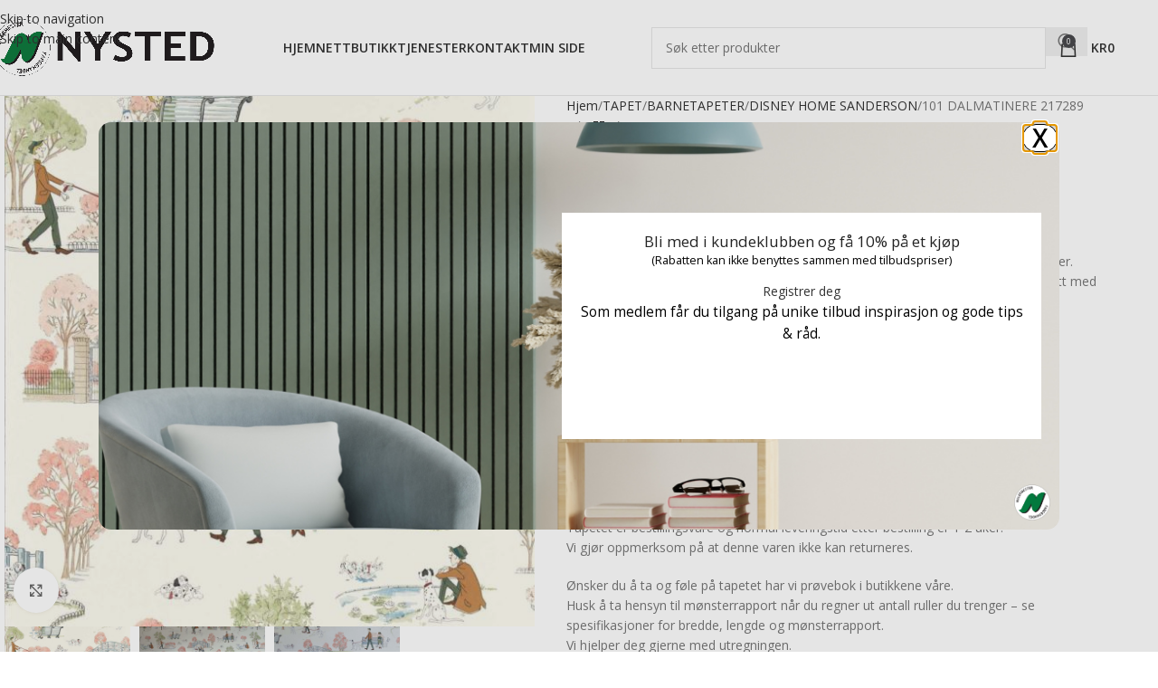

--- FILE ---
content_type: text/html; charset=UTF-8
request_url: https://www.nysted.no/produkt/tapet/barnetapeter/disney-home-sanderson/101-dalmantinere-217289/
body_size: 33003
content:
<!DOCTYPE html>
<html lang="nb-NO">
<head>
	<meta charset="UTF-8">
	<link rel="profile" href="https://gmpg.org/xfn/11">
	<link rel="pingback" href="https://www.nysted.no/xmlrpc.php">

	<title>101 DALMATINERE 217289 &#8211; Nysted nettbutikk</title>
<meta name='robots' content='max-image-preview:large' />
	<style>img:is([sizes="auto" i], [sizes^="auto," i]) { contain-intrinsic-size: 3000px 1500px }</style>
	
<!-- Google Tag Manager by PYS -->
    <script data-cfasync="false" data-pagespeed-no-defer>
	    window.dataLayerPYS = window.dataLayerPYS || [];
	</script>
<!-- End Google Tag Manager by PYS --><script type='application/javascript' id='pys-version-script'>console.log('PixelYourSite PRO version 12.3.3.1');</script>
<link rel='dns-prefetch' href='//policy.app.cookieinformation.com' />
<link rel='dns-prefetch' href='//fonts.googleapis.com' />
<link rel="alternate" type="application/rss+xml" title="Nysted nettbutikk &raquo; strøm" href="https://www.nysted.no/feed/" />
<link rel="alternate" type="application/rss+xml" title="Nysted nettbutikk &raquo; kommentarstrøm" href="https://www.nysted.no/comments/feed/" />

<link rel='stylesheet' id='woo-conditional-shipping-blocks-style-css' href='https://www.nysted.no/wp-content/plugins/woo-conditional-shipping-pro/frontend/css/woo-conditional-shipping.css?ver=3.6.1.pro' type='text/css' media='all' />
<link rel='stylesheet' id='wp-block-library-css' href='https://www.nysted.no/wp-includes/css/dist/block-library/style.min.css?ver=6.8.3' type='text/css' media='all' />
<style id='safe-svg-svg-icon-style-inline-css' type='text/css'>
.safe-svg-cover{text-align:center}.safe-svg-cover .safe-svg-inside{display:inline-block;max-width:100%}.safe-svg-cover svg{fill:currentColor;height:100%;max-height:100%;max-width:100%;width:100%}

</style>
<style id='global-styles-inline-css' type='text/css'>
:root{--wp--preset--aspect-ratio--square: 1;--wp--preset--aspect-ratio--4-3: 4/3;--wp--preset--aspect-ratio--3-4: 3/4;--wp--preset--aspect-ratio--3-2: 3/2;--wp--preset--aspect-ratio--2-3: 2/3;--wp--preset--aspect-ratio--16-9: 16/9;--wp--preset--aspect-ratio--9-16: 9/16;--wp--preset--color--black: #000000;--wp--preset--color--cyan-bluish-gray: #abb8c3;--wp--preset--color--white: #ffffff;--wp--preset--color--pale-pink: #f78da7;--wp--preset--color--vivid-red: #cf2e2e;--wp--preset--color--luminous-vivid-orange: #ff6900;--wp--preset--color--luminous-vivid-amber: #fcb900;--wp--preset--color--light-green-cyan: #7bdcb5;--wp--preset--color--vivid-green-cyan: #00d084;--wp--preset--color--pale-cyan-blue: #8ed1fc;--wp--preset--color--vivid-cyan-blue: #0693e3;--wp--preset--color--vivid-purple: #9b51e0;--wp--preset--gradient--vivid-cyan-blue-to-vivid-purple: linear-gradient(135deg,rgba(6,147,227,1) 0%,rgb(155,81,224) 100%);--wp--preset--gradient--light-green-cyan-to-vivid-green-cyan: linear-gradient(135deg,rgb(122,220,180) 0%,rgb(0,208,130) 100%);--wp--preset--gradient--luminous-vivid-amber-to-luminous-vivid-orange: linear-gradient(135deg,rgba(252,185,0,1) 0%,rgba(255,105,0,1) 100%);--wp--preset--gradient--luminous-vivid-orange-to-vivid-red: linear-gradient(135deg,rgba(255,105,0,1) 0%,rgb(207,46,46) 100%);--wp--preset--gradient--very-light-gray-to-cyan-bluish-gray: linear-gradient(135deg,rgb(238,238,238) 0%,rgb(169,184,195) 100%);--wp--preset--gradient--cool-to-warm-spectrum: linear-gradient(135deg,rgb(74,234,220) 0%,rgb(151,120,209) 20%,rgb(207,42,186) 40%,rgb(238,44,130) 60%,rgb(251,105,98) 80%,rgb(254,248,76) 100%);--wp--preset--gradient--blush-light-purple: linear-gradient(135deg,rgb(255,206,236) 0%,rgb(152,150,240) 100%);--wp--preset--gradient--blush-bordeaux: linear-gradient(135deg,rgb(254,205,165) 0%,rgb(254,45,45) 50%,rgb(107,0,62) 100%);--wp--preset--gradient--luminous-dusk: linear-gradient(135deg,rgb(255,203,112) 0%,rgb(199,81,192) 50%,rgb(65,88,208) 100%);--wp--preset--gradient--pale-ocean: linear-gradient(135deg,rgb(255,245,203) 0%,rgb(182,227,212) 50%,rgb(51,167,181) 100%);--wp--preset--gradient--electric-grass: linear-gradient(135deg,rgb(202,248,128) 0%,rgb(113,206,126) 100%);--wp--preset--gradient--midnight: linear-gradient(135deg,rgb(2,3,129) 0%,rgb(40,116,252) 100%);--wp--preset--font-size--small: 13px;--wp--preset--font-size--medium: 20px;--wp--preset--font-size--large: 36px;--wp--preset--font-size--x-large: 42px;--wp--preset--spacing--20: 0.44rem;--wp--preset--spacing--30: 0.67rem;--wp--preset--spacing--40: 1rem;--wp--preset--spacing--50: 1.5rem;--wp--preset--spacing--60: 2.25rem;--wp--preset--spacing--70: 3.38rem;--wp--preset--spacing--80: 5.06rem;--wp--preset--shadow--natural: 6px 6px 9px rgba(0, 0, 0, 0.2);--wp--preset--shadow--deep: 12px 12px 50px rgba(0, 0, 0, 0.4);--wp--preset--shadow--sharp: 6px 6px 0px rgba(0, 0, 0, 0.2);--wp--preset--shadow--outlined: 6px 6px 0px -3px rgba(255, 255, 255, 1), 6px 6px rgba(0, 0, 0, 1);--wp--preset--shadow--crisp: 6px 6px 0px rgba(0, 0, 0, 1);}:where(body) { margin: 0; }.wp-site-blocks > .alignleft { float: left; margin-right: 2em; }.wp-site-blocks > .alignright { float: right; margin-left: 2em; }.wp-site-blocks > .aligncenter { justify-content: center; margin-left: auto; margin-right: auto; }:where(.is-layout-flex){gap: 0.5em;}:where(.is-layout-grid){gap: 0.5em;}.is-layout-flow > .alignleft{float: left;margin-inline-start: 0;margin-inline-end: 2em;}.is-layout-flow > .alignright{float: right;margin-inline-start: 2em;margin-inline-end: 0;}.is-layout-flow > .aligncenter{margin-left: auto !important;margin-right: auto !important;}.is-layout-constrained > .alignleft{float: left;margin-inline-start: 0;margin-inline-end: 2em;}.is-layout-constrained > .alignright{float: right;margin-inline-start: 2em;margin-inline-end: 0;}.is-layout-constrained > .aligncenter{margin-left: auto !important;margin-right: auto !important;}.is-layout-constrained > :where(:not(.alignleft):not(.alignright):not(.alignfull)){margin-left: auto !important;margin-right: auto !important;}body .is-layout-flex{display: flex;}.is-layout-flex{flex-wrap: wrap;align-items: center;}.is-layout-flex > :is(*, div){margin: 0;}body .is-layout-grid{display: grid;}.is-layout-grid > :is(*, div){margin: 0;}body{padding-top: 0px;padding-right: 0px;padding-bottom: 0px;padding-left: 0px;}a:where(:not(.wp-element-button)){text-decoration: none;}:root :where(.wp-element-button, .wp-block-button__link){background-color: #32373c;border-width: 0;color: #fff;font-family: inherit;font-size: inherit;line-height: inherit;padding: calc(0.667em + 2px) calc(1.333em + 2px);text-decoration: none;}.has-black-color{color: var(--wp--preset--color--black) !important;}.has-cyan-bluish-gray-color{color: var(--wp--preset--color--cyan-bluish-gray) !important;}.has-white-color{color: var(--wp--preset--color--white) !important;}.has-pale-pink-color{color: var(--wp--preset--color--pale-pink) !important;}.has-vivid-red-color{color: var(--wp--preset--color--vivid-red) !important;}.has-luminous-vivid-orange-color{color: var(--wp--preset--color--luminous-vivid-orange) !important;}.has-luminous-vivid-amber-color{color: var(--wp--preset--color--luminous-vivid-amber) !important;}.has-light-green-cyan-color{color: var(--wp--preset--color--light-green-cyan) !important;}.has-vivid-green-cyan-color{color: var(--wp--preset--color--vivid-green-cyan) !important;}.has-pale-cyan-blue-color{color: var(--wp--preset--color--pale-cyan-blue) !important;}.has-vivid-cyan-blue-color{color: var(--wp--preset--color--vivid-cyan-blue) !important;}.has-vivid-purple-color{color: var(--wp--preset--color--vivid-purple) !important;}.has-black-background-color{background-color: var(--wp--preset--color--black) !important;}.has-cyan-bluish-gray-background-color{background-color: var(--wp--preset--color--cyan-bluish-gray) !important;}.has-white-background-color{background-color: var(--wp--preset--color--white) !important;}.has-pale-pink-background-color{background-color: var(--wp--preset--color--pale-pink) !important;}.has-vivid-red-background-color{background-color: var(--wp--preset--color--vivid-red) !important;}.has-luminous-vivid-orange-background-color{background-color: var(--wp--preset--color--luminous-vivid-orange) !important;}.has-luminous-vivid-amber-background-color{background-color: var(--wp--preset--color--luminous-vivid-amber) !important;}.has-light-green-cyan-background-color{background-color: var(--wp--preset--color--light-green-cyan) !important;}.has-vivid-green-cyan-background-color{background-color: var(--wp--preset--color--vivid-green-cyan) !important;}.has-pale-cyan-blue-background-color{background-color: var(--wp--preset--color--pale-cyan-blue) !important;}.has-vivid-cyan-blue-background-color{background-color: var(--wp--preset--color--vivid-cyan-blue) !important;}.has-vivid-purple-background-color{background-color: var(--wp--preset--color--vivid-purple) !important;}.has-black-border-color{border-color: var(--wp--preset--color--black) !important;}.has-cyan-bluish-gray-border-color{border-color: var(--wp--preset--color--cyan-bluish-gray) !important;}.has-white-border-color{border-color: var(--wp--preset--color--white) !important;}.has-pale-pink-border-color{border-color: var(--wp--preset--color--pale-pink) !important;}.has-vivid-red-border-color{border-color: var(--wp--preset--color--vivid-red) !important;}.has-luminous-vivid-orange-border-color{border-color: var(--wp--preset--color--luminous-vivid-orange) !important;}.has-luminous-vivid-amber-border-color{border-color: var(--wp--preset--color--luminous-vivid-amber) !important;}.has-light-green-cyan-border-color{border-color: var(--wp--preset--color--light-green-cyan) !important;}.has-vivid-green-cyan-border-color{border-color: var(--wp--preset--color--vivid-green-cyan) !important;}.has-pale-cyan-blue-border-color{border-color: var(--wp--preset--color--pale-cyan-blue) !important;}.has-vivid-cyan-blue-border-color{border-color: var(--wp--preset--color--vivid-cyan-blue) !important;}.has-vivid-purple-border-color{border-color: var(--wp--preset--color--vivid-purple) !important;}.has-vivid-cyan-blue-to-vivid-purple-gradient-background{background: var(--wp--preset--gradient--vivid-cyan-blue-to-vivid-purple) !important;}.has-light-green-cyan-to-vivid-green-cyan-gradient-background{background: var(--wp--preset--gradient--light-green-cyan-to-vivid-green-cyan) !important;}.has-luminous-vivid-amber-to-luminous-vivid-orange-gradient-background{background: var(--wp--preset--gradient--luminous-vivid-amber-to-luminous-vivid-orange) !important;}.has-luminous-vivid-orange-to-vivid-red-gradient-background{background: var(--wp--preset--gradient--luminous-vivid-orange-to-vivid-red) !important;}.has-very-light-gray-to-cyan-bluish-gray-gradient-background{background: var(--wp--preset--gradient--very-light-gray-to-cyan-bluish-gray) !important;}.has-cool-to-warm-spectrum-gradient-background{background: var(--wp--preset--gradient--cool-to-warm-spectrum) !important;}.has-blush-light-purple-gradient-background{background: var(--wp--preset--gradient--blush-light-purple) !important;}.has-blush-bordeaux-gradient-background{background: var(--wp--preset--gradient--blush-bordeaux) !important;}.has-luminous-dusk-gradient-background{background: var(--wp--preset--gradient--luminous-dusk) !important;}.has-pale-ocean-gradient-background{background: var(--wp--preset--gradient--pale-ocean) !important;}.has-electric-grass-gradient-background{background: var(--wp--preset--gradient--electric-grass) !important;}.has-midnight-gradient-background{background: var(--wp--preset--gradient--midnight) !important;}.has-small-font-size{font-size: var(--wp--preset--font-size--small) !important;}.has-medium-font-size{font-size: var(--wp--preset--font-size--medium) !important;}.has-large-font-size{font-size: var(--wp--preset--font-size--large) !important;}.has-x-large-font-size{font-size: var(--wp--preset--font-size--x-large) !important;}
:where(.wp-block-post-template.is-layout-flex){gap: 1.25em;}:where(.wp-block-post-template.is-layout-grid){gap: 1.25em;}
:where(.wp-block-columns.is-layout-flex){gap: 2em;}:where(.wp-block-columns.is-layout-grid){gap: 2em;}
:root :where(.wp-block-pullquote){font-size: 1.5em;line-height: 1.6;}
</style>
<style id='woocommerce-inline-inline-css' type='text/css'>
.woocommerce form .form-row .required { visibility: visible; }
</style>
<link rel='stylesheet' id='woo_conditional_payments_css-css' href='https://www.nysted.no/wp-content/plugins/conditional-payments-for-woocommerce/frontend/css/woo-conditional-payments.css?ver=3.4.0' type='text/css' media='all' />
<link rel='stylesheet' id='woo_conditional_shipping_css-css' href='https://www.nysted.no/wp-content/plugins/woo-conditional-shipping-pro/includes/frontend/../../frontend/css/woo-conditional-shipping.css?ver=3.6.1.pro' type='text/css' media='all' />
<link rel='stylesheet' id='flexible-shipping-free-shipping-css' href='https://www.nysted.no/wp-content/plugins/flexible-shipping/assets/dist/css/free-shipping.css?ver=6.4.5.2' type='text/css' media='all' />
<link rel='stylesheet' id='vipps-gw-css' href='https://www.nysted.no/wp-content/plugins/woo-vipps/payment/css/vipps.css?ver=1764583875' type='text/css' media='all' />
<link rel='stylesheet' id='woo_discount_pro_style-css' href='https://www.nysted.no/wp-content/plugins/woo-discount-rules-pro/Assets/Css/awdr_style.css?ver=2.6.5' type='text/css' media='all' />
<link rel='stylesheet' id='diller-loyalty-css' href='https://www.nysted.no/wp-content/plugins/diller-loyalty/assets/css/diller-loyalty-bundle-public.css?ver=2.5.0' type='text/css' media='all' />
<style id='diller-store-styles-inline-css' type='text/css'>
:root{--diller-buttons-background-color: #90b3c7; --diller-buttons-background-color-hover: #a7c3d3; --diller-membership_progress_bar-background-color: #90b3c7;}
</style>
<link rel='stylesheet' id='child-style-css' href='https://www.nysted.no/wp-content/themes/woodmart-child/style.css?ver=26.02.2021' type='text/css' media='all' />
<link rel='stylesheet' id='magnific-css-css' href='https://www.nysted.no/wp-content/themes/woodmart-child/assets/magnific-popup/magnific-popup.css?ver=26.02.2021' type='text/css' media='all' />
<link rel='stylesheet' id='js_composer_front-css' href='https://www.nysted.no/wp-content/plugins/js_composer/assets/css/js_composer.min.css?ver=8.7.2' type='text/css' media='all' />
<link rel='stylesheet' id='wd-style-base-css' href='https://www.nysted.no/wp-content/themes/woodmart/css/parts/base.min.css?ver=8.3.6' type='text/css' media='all' />
<link rel='stylesheet' id='wd-helpers-wpb-elem-css' href='https://www.nysted.no/wp-content/themes/woodmart/css/parts/helpers-wpb-elem.min.css?ver=8.3.6' type='text/css' media='all' />
<link rel='stylesheet' id='wd-revolution-slider-css' href='https://www.nysted.no/wp-content/themes/woodmart/css/parts/int-rev-slider.min.css?ver=8.3.6' type='text/css' media='all' />
<link rel='stylesheet' id='wd-wpbakery-base-css' href='https://www.nysted.no/wp-content/themes/woodmart/css/parts/int-wpb-base.min.css?ver=8.3.6' type='text/css' media='all' />
<link rel='stylesheet' id='wd-wpbakery-base-deprecated-css' href='https://www.nysted.no/wp-content/themes/woodmart/css/parts/int-wpb-base-deprecated.min.css?ver=8.3.6' type='text/css' media='all' />
<link rel='stylesheet' id='wd-int-wordfence-css' href='https://www.nysted.no/wp-content/themes/woodmart/css/parts/int-wordfence.min.css?ver=8.3.6' type='text/css' media='all' />
<link rel='stylesheet' id='wd-notices-fixed-css' href='https://www.nysted.no/wp-content/themes/woodmart/css/parts/woo-opt-sticky-notices-old.min.css?ver=8.3.6' type='text/css' media='all' />
<link rel='stylesheet' id='wd-woocommerce-base-css' href='https://www.nysted.no/wp-content/themes/woodmart/css/parts/woocommerce-base.min.css?ver=8.3.6' type='text/css' media='all' />
<link rel='stylesheet' id='wd-mod-star-rating-css' href='https://www.nysted.no/wp-content/themes/woodmart/css/parts/mod-star-rating.min.css?ver=8.3.6' type='text/css' media='all' />
<link rel='stylesheet' id='wd-woocommerce-block-notices-css' href='https://www.nysted.no/wp-content/themes/woodmart/css/parts/woo-mod-block-notices.min.css?ver=8.3.6' type='text/css' media='all' />
<link rel='stylesheet' id='wd-woo-mod-quantity-css' href='https://www.nysted.no/wp-content/themes/woodmart/css/parts/woo-mod-quantity.min.css?ver=8.3.6' type='text/css' media='all' />
<link rel='stylesheet' id='wd-woo-single-prod-el-base-css' href='https://www.nysted.no/wp-content/themes/woodmart/css/parts/woo-single-prod-el-base.min.css?ver=8.3.6' type='text/css' media='all' />
<link rel='stylesheet' id='wd-woo-mod-stock-status-css' href='https://www.nysted.no/wp-content/themes/woodmart/css/parts/woo-mod-stock-status.min.css?ver=8.3.6' type='text/css' media='all' />
<link rel='stylesheet' id='wd-woo-mod-shop-attributes-css' href='https://www.nysted.no/wp-content/themes/woodmart/css/parts/woo-mod-shop-attributes.min.css?ver=8.3.6' type='text/css' media='all' />
<link rel='stylesheet' id='wd-wp-blocks-css' href='https://www.nysted.no/wp-content/themes/woodmart/css/parts/wp-blocks.min.css?ver=8.3.6' type='text/css' media='all' />
<link rel='stylesheet' id='wd-header-base-css' href='https://www.nysted.no/wp-content/themes/woodmart/css/parts/header-base.min.css?ver=8.3.6' type='text/css' media='all' />
<link rel='stylesheet' id='wd-mod-tools-css' href='https://www.nysted.no/wp-content/themes/woodmart/css/parts/mod-tools.min.css?ver=8.3.6' type='text/css' media='all' />
<link rel='stylesheet' id='wd-header-elements-base-css' href='https://www.nysted.no/wp-content/themes/woodmart/css/parts/header-el-base.min.css?ver=8.3.6' type='text/css' media='all' />
<link rel='stylesheet' id='wd-social-icons-css' href='https://www.nysted.no/wp-content/themes/woodmart/css/parts/el-social-icons.min.css?ver=8.3.6' type='text/css' media='all' />
<link rel='stylesheet' id='wd-header-search-css' href='https://www.nysted.no/wp-content/themes/woodmart/css/parts/header-el-search.min.css?ver=8.3.6' type='text/css' media='all' />
<link rel='stylesheet' id='wd-header-search-form-css' href='https://www.nysted.no/wp-content/themes/woodmart/css/parts/header-el-search-form.min.css?ver=8.3.6' type='text/css' media='all' />
<link rel='stylesheet' id='wd-wd-search-form-css' href='https://www.nysted.no/wp-content/themes/woodmart/css/parts/wd-search-form.min.css?ver=8.3.6' type='text/css' media='all' />
<link rel='stylesheet' id='wd-wd-search-dropdown-css' href='https://www.nysted.no/wp-content/themes/woodmart/css/parts/wd-search-dropdown.min.css?ver=8.3.6' type='text/css' media='all' />
<link rel='stylesheet' id='wd-header-cart-side-css' href='https://www.nysted.no/wp-content/themes/woodmart/css/parts/header-el-cart-side.min.css?ver=8.3.6' type='text/css' media='all' />
<link rel='stylesheet' id='wd-header-cart-css' href='https://www.nysted.no/wp-content/themes/woodmart/css/parts/header-el-cart.min.css?ver=8.3.6' type='text/css' media='all' />
<link rel='stylesheet' id='wd-widget-shopping-cart-css' href='https://www.nysted.no/wp-content/themes/woodmart/css/parts/woo-widget-shopping-cart.min.css?ver=8.3.6' type='text/css' media='all' />
<link rel='stylesheet' id='wd-widget-product-list-css' href='https://www.nysted.no/wp-content/themes/woodmart/css/parts/woo-widget-product-list.min.css?ver=8.3.6' type='text/css' media='all' />
<link rel='stylesheet' id='wd-header-mobile-nav-dropdown-css' href='https://www.nysted.no/wp-content/themes/woodmart/css/parts/header-el-mobile-nav-dropdown.min.css?ver=8.3.6' type='text/css' media='all' />
<link rel='stylesheet' id='wd-woo-single-prod-predefined-css' href='https://www.nysted.no/wp-content/themes/woodmart/css/parts/woo-single-prod-predefined.min.css?ver=8.3.6' type='text/css' media='all' />
<link rel='stylesheet' id='wd-woo-single-prod-and-quick-view-predefined-css' href='https://www.nysted.no/wp-content/themes/woodmart/css/parts/woo-single-prod-and-quick-view-predefined.min.css?ver=8.3.6' type='text/css' media='all' />
<link rel='stylesheet' id='wd-woo-single-prod-el-tabs-predefined-css' href='https://www.nysted.no/wp-content/themes/woodmart/css/parts/woo-single-prod-el-tabs-predefined.min.css?ver=8.3.6' type='text/css' media='all' />
<link rel='stylesheet' id='wd-woo-single-prod-el-gallery-css' href='https://www.nysted.no/wp-content/themes/woodmart/css/parts/woo-single-prod-el-gallery.min.css?ver=8.3.6' type='text/css' media='all' />
<link rel='stylesheet' id='wd-swiper-css' href='https://www.nysted.no/wp-content/themes/woodmart/css/parts/lib-swiper.min.css?ver=8.3.6' type='text/css' media='all' />
<link rel='stylesheet' id='wd-swiper-arrows-css' href='https://www.nysted.no/wp-content/themes/woodmart/css/parts/lib-swiper-arrows.min.css?ver=8.3.6' type='text/css' media='all' />
<link rel='stylesheet' id='wd-photoswipe-css' href='https://www.nysted.no/wp-content/themes/woodmart/css/parts/lib-photoswipe.min.css?ver=8.3.6' type='text/css' media='all' />
<link rel='stylesheet' id='wd-woo-single-prod-el-navigation-css' href='https://www.nysted.no/wp-content/themes/woodmart/css/parts/woo-single-prod-el-navigation.min.css?ver=8.3.6' type='text/css' media='all' />
<link rel='stylesheet' id='wd-woo-mod-product-info-css' href='https://www.nysted.no/wp-content/themes/woodmart/css/parts/woo-mod-product-info.min.css?ver=8.3.6' type='text/css' media='all' />
<link rel='stylesheet' id='wd-woo-opt-visits-count-css' href='https://www.nysted.no/wp-content/themes/woodmart/css/parts/woo-opt-visits-count.min.css?ver=8.3.6' type='text/css' media='all' />
<link rel='stylesheet' id='wd-tabs-css' href='https://www.nysted.no/wp-content/themes/woodmart/css/parts/el-tabs.min.css?ver=8.3.6' type='text/css' media='all' />
<link rel='stylesheet' id='wd-woo-single-prod-el-tabs-opt-layout-tabs-css' href='https://www.nysted.no/wp-content/themes/woodmart/css/parts/woo-single-prod-el-tabs-opt-layout-tabs.min.css?ver=8.3.6' type='text/css' media='all' />
<link rel='stylesheet' id='wd-accordion-css' href='https://www.nysted.no/wp-content/themes/woodmart/css/parts/el-accordion.min.css?ver=8.3.6' type='text/css' media='all' />
<link rel='stylesheet' id='wd-accordion-elem-wpb-css' href='https://www.nysted.no/wp-content/themes/woodmart/css/parts/el-accordion-wpb-elem.min.css?ver=8.3.6' type='text/css' media='all' />
<link rel='stylesheet' id='wd-product-loop-css' href='https://www.nysted.no/wp-content/themes/woodmart/css/parts/woo-product-loop.min.css?ver=8.3.6' type='text/css' media='all' />
<link rel='stylesheet' id='wd-product-loop-base-css' href='https://www.nysted.no/wp-content/themes/woodmart/css/parts/woo-product-loop-base.min.css?ver=8.3.6' type='text/css' media='all' />
<link rel='stylesheet' id='wd-woo-mod-add-btn-replace-css' href='https://www.nysted.no/wp-content/themes/woodmart/css/parts/woo-mod-add-btn-replace.min.css?ver=8.3.6' type='text/css' media='all' />
<link rel='stylesheet' id='wd-woo-mod-swatches-base-css' href='https://www.nysted.no/wp-content/themes/woodmart/css/parts/woo-mod-swatches-base.min.css?ver=8.3.6' type='text/css' media='all' />
<link rel='stylesheet' id='wd-mod-more-description-css' href='https://www.nysted.no/wp-content/themes/woodmart/css/parts/mod-more-description.min.css?ver=8.3.6' type='text/css' media='all' />
<link rel='stylesheet' id='wd-woo-mod-product-labels-css' href='https://www.nysted.no/wp-content/themes/woodmart/css/parts/woo-mod-product-labels.min.css?ver=8.3.6' type='text/css' media='all' />
<link rel='stylesheet' id='wd-woo-mod-product-labels-round-css' href='https://www.nysted.no/wp-content/themes/woodmart/css/parts/woo-mod-product-labels-round.min.css?ver=8.3.6' type='text/css' media='all' />
<link rel='stylesheet' id='wd-woo-mod-swatches-style-2-css' href='https://www.nysted.no/wp-content/themes/woodmart/css/parts/woo-mod-swatches-style-2.min.css?ver=8.3.6' type='text/css' media='all' />
<link rel='stylesheet' id='wd-woo-mod-swatches-dis-1-css' href='https://www.nysted.no/wp-content/themes/woodmart/css/parts/woo-mod-swatches-dis-style-1.min.css?ver=8.3.6' type='text/css' media='all' />
<link rel='stylesheet' id='wd-swiper-pagin-css' href='https://www.nysted.no/wp-content/themes/woodmart/css/parts/lib-swiper-pagin.min.css?ver=8.3.6' type='text/css' media='all' />
<link rel='stylesheet' id='wd-footer-base-css' href='https://www.nysted.no/wp-content/themes/woodmart/css/parts/footer-base.min.css?ver=8.3.6' type='text/css' media='all' />
<link rel='stylesheet' id='wd-scroll-top-css' href='https://www.nysted.no/wp-content/themes/woodmart/css/parts/opt-scrolltotop.min.css?ver=8.3.6' type='text/css' media='all' />
<link rel='stylesheet' id='wd-header-search-fullscreen-css' href='https://www.nysted.no/wp-content/themes/woodmart/css/parts/header-el-search-fullscreen-general.min.css?ver=8.3.6' type='text/css' media='all' />
<link rel='stylesheet' id='wd-header-search-fullscreen-2-css' href='https://www.nysted.no/wp-content/themes/woodmart/css/parts/header-el-search-fullscreen-2.min.css?ver=8.3.6' type='text/css' media='all' />
<link rel='stylesheet' id='wd-wd-search-results-css' href='https://www.nysted.no/wp-content/themes/woodmart/css/parts/wd-search-results.min.css?ver=8.3.6' type='text/css' media='all' />
<link rel='stylesheet' id='xts-style-theme_settings_default-css' href='https://www.nysted.no/wp-content/uploads/2026/01/xts-theme_settings_default-1768221995.css?ver=8.3.6' type='text/css' media='all' />
<link rel='stylesheet' id='xts-google-fonts-css' href='https://fonts.googleapis.com/css?family=Open+Sans%3A400%2C600%2C500%7CLato%3A400%2C700&#038;ver=8.3.6' type='text/css' media='all' />
<script type="text/javascript" id="CookieConsent-js-before">
/* <![CDATA[ */
window.dataLayerPYS = window.dataLayerPYS || []; function gtag() { dataLayerPYS.push(arguments); } gtag("consent", "default", { ad_storage: "denied", ad_user_data: "denied", ad_personalization: "denied", analytics_storage: "denied", functionality_storage: "denied", personalization_storage: "denied", security_storage: "denied", wait_for_update: 15000, }); gtag("set", "ads_data_redaction", true);
/* ]]> */
</script>
<script type="text/javascript" src="https://policy.app.cookieinformation.com/uc.js" id="CookieConsent" data-culture="nb" data-gcm-version="2.0"></script>
<script type="text/javascript" src="https://www.nysted.no/wp-includes/js/jquery/jquery.min.js?ver=3.7.1" id="jquery-core-js"></script>
<script type="text/javascript" src="https://www.nysted.no/wp-content/plugins/woocommerce/assets/js/jquery-blockui/jquery.blockUI.min.js?ver=2.7.0-wc.10.3.7" id="wc-jquery-blockui-js" data-wp-strategy="defer"></script>
<script type="text/javascript" id="wc-add-to-cart-js-extra">
/* <![CDATA[ */
var wc_add_to_cart_params = {"ajax_url":"\/wp-admin\/admin-ajax.php","wc_ajax_url":"\/?wc-ajax=%%endpoint%%","i18n_view_cart":"Vis handlekurv","cart_url":"https:\/\/www.nysted.no\/cart\/","is_cart":"","cart_redirect_after_add":"no"};
/* ]]> */
</script>
<script type="text/javascript" src="https://www.nysted.no/wp-content/plugins/woocommerce/assets/js/frontend/add-to-cart.min.js?ver=10.3.7" id="wc-add-to-cart-js" data-wp-strategy="defer"></script>
<script type="text/javascript" src="https://www.nysted.no/wp-content/plugins/woocommerce/assets/js/zoom/jquery.zoom.min.js?ver=1.7.21-wc.10.3.7" id="wc-zoom-js" defer="defer" data-wp-strategy="defer"></script>
<script type="text/javascript" id="wc-single-product-js-extra">
/* <![CDATA[ */
var wc_single_product_params = {"i18n_required_rating_text":"Vennligst velg en vurdering","i18n_rating_options":["1 av 5 stjerner","2 av 5 stjerner","3 av 5 stjerner","4 av 5 stjerner","5 av 5 stjerner"],"i18n_product_gallery_trigger_text":"Se bildegalleri i fullskjerm","review_rating_required":"yes","flexslider":{"rtl":false,"animation":"slide","smoothHeight":true,"directionNav":false,"controlNav":"thumbnails","slideshow":false,"animationSpeed":500,"animationLoop":false,"allowOneSlide":false},"zoom_enabled":"","zoom_options":[],"photoswipe_enabled":"","photoswipe_options":{"shareEl":false,"closeOnScroll":false,"history":false,"hideAnimationDuration":0,"showAnimationDuration":0},"flexslider_enabled":""};
/* ]]> */
</script>
<script type="text/javascript" src="https://www.nysted.no/wp-content/plugins/woocommerce/assets/js/frontend/single-product.min.js?ver=10.3.7" id="wc-single-product-js" defer="defer" data-wp-strategy="defer"></script>
<script type="text/javascript" src="https://www.nysted.no/wp-content/plugins/woocommerce/assets/js/js-cookie/js.cookie.min.js?ver=2.1.4-wc.10.3.7" id="wc-js-cookie-js" defer="defer" data-wp-strategy="defer"></script>
<script type="text/javascript" id="woocommerce-js-extra">
/* <![CDATA[ */
var woocommerce_params = {"ajax_url":"\/wp-admin\/admin-ajax.php","wc_ajax_url":"\/?wc-ajax=%%endpoint%%","i18n_password_show":"Vis passord","i18n_password_hide":"Skjul passord"};
/* ]]> */
</script>
<script type="text/javascript" src="https://www.nysted.no/wp-content/plugins/woocommerce/assets/js/frontend/woocommerce.min.js?ver=10.3.7" id="woocommerce-js" defer="defer" data-wp-strategy="defer"></script>
<script type="text/javascript" id="woo-conditional-payments-js-js-extra">
/* <![CDATA[ */
var conditional_payments_settings = {"name_address_fields":[],"disable_payment_method_trigger":""};
/* ]]> */
</script>
<script type="text/javascript" src="https://www.nysted.no/wp-content/plugins/conditional-payments-for-woocommerce/frontend/js/woo-conditional-payments.js?ver=3.4.0" id="woo-conditional-payments-js-js"></script>
<script type="text/javascript" src="https://www.nysted.no/wp-content/plugins/js_composer/assets/js/vendors/woocommerce-add-to-cart.js?ver=8.7.2" id="vc_woocommerce-add-to-cart-js-js"></script>
<script type="text/javascript" id="woo-conditional-shipping-js-js-extra">
/* <![CDATA[ */
var conditional_shipping_settings = {"trigger_fields":[]};
/* ]]> */
</script>
<script type="text/javascript" src="https://www.nysted.no/wp-content/plugins/woo-conditional-shipping-pro/includes/frontend/../../frontend/js/woo-conditional-shipping.js?ver=3.6.1.pro" id="woo-conditional-shipping-js-js"></script>
<script type="text/javascript" src="https://www.nysted.no/wp-content/plugins/pixelyoursite-pro/dist/scripts/jquery.bind-first-0.2.3.min.js" id="jquery-bind-first-js"></script>
<script type="text/javascript" src="https://www.nysted.no/wp-content/plugins/pixelyoursite-pro/dist/scripts/js.cookie-2.1.3.min.js?ver=2.1.3" id="js-cookie-pys-js"></script>
<script type="text/javascript" src="https://www.nysted.no/wp-content/plugins/pixelyoursite-pro/dist/scripts/sha256.js?ver=0.11.0" id="js-sha256-js"></script>
<script type="text/javascript" src="https://www.nysted.no/wp-content/plugins/pixelyoursite-pro/dist/scripts/tld.min.js?ver=2.3.1" id="js-tld-js"></script>
<script type="text/javascript" id="pys-js-extra">
/* <![CDATA[ */
var pysOptions = {"staticEvents":{"ga":{"woo_view_content":[{"delay":0,"type":"static","name":"view_item","unify":false,"trackingIds":["G-ZYQL8Y10CV"],"eventID":"47cdd61e-1a87-4d1c-a376-493fd0d3f40a","params":{"items":[{"item_id":"16943","item_name":"101 DALMATINERE 217289","quantity":1,"price":"1999","affiliation":"Nysted nettbutikk","item_category":"TAPET","item_category2":"BARNETAPETER","item_category3":"DISNEY HOME SANDERSON"}],"currency":"NOK","ecomm_prodid":"16943","ecomm_pagetype":"product","ecomm_totalvalue":"1999","page_title":"101 DALMATINERE 217289","post_type":"product","post_id":16943,"plugin":"PixelYourSite","event_url":"www.nysted.no\/produkt\/tapet\/barnetapeter\/disney-home-sanderson\/101-dalmantinere-217289\/","user_role":"guest"},"e_id":"woo_view_content","ids":[],"hasTimeWindow":false,"timeWindow":0,"woo_order":"","edd_order":""}]}},"dynamicEvents":{"woo_select_content_single":{"16002":{"ga":{"delay":0,"type":"dyn","name":"select_item","trackingIds":["G-ZYQL8Y10CV"],"eventID":"280d1f82-86b3-4359-929e-605e2df908be","params":{"items":[{"id":"16002","name":"SIMPLY STANDEN","quantity":1,"price":"1205","item_list_name":"Related Products","item_list_id":"related_products","affiliation":"Nysted nettbutikk","item_category":"TAPET","item_category2":"EKSKLUSIVE TAPETER","item_category3":"WILLIAM MORRIS"}],"event_category":"ecommerce","content_type":"product","page_title":"101 DALMATINERE 217289","post_type":"product","post_id":16943,"plugin":"PixelYourSite","event_url":"www.nysted.no\/produkt\/tapet\/barnetapeter\/disney-home-sanderson\/101-dalmantinere-217289\/","user_role":"guest"},"e_id":"woo_select_content_single","ids":[],"hasTimeWindow":false,"timeWindow":0,"woo_order":"","edd_order":""}},"10615":{"ga":{"delay":0,"type":"dyn","name":"select_item","trackingIds":["G-ZYQL8Y10CV"],"eventID":"280d1f82-86b3-4359-929e-605e2df908be","params":{"items":[{"id":"10615","name":"GLASSFIBERVEV FINSTRUKTUR J-100 V\u00c5TROM 30M","quantity":1,"price":"3990","item_list_name":"Related Products","item_list_id":"related_products","affiliation":"Nysted nettbutikk","item_category":"TAPET","item_category2":"OVERMALBARE TAPETER"}],"event_category":"ecommerce","content_type":"product","page_title":"101 DALMATINERE 217289","post_type":"product","post_id":16943,"plugin":"PixelYourSite","event_url":"www.nysted.no\/produkt\/tapet\/barnetapeter\/disney-home-sanderson\/101-dalmantinere-217289\/","user_role":"guest"},"e_id":"woo_select_content_single","ids":[],"hasTimeWindow":false,"timeWindow":0,"woo_order":"","edd_order":""}},"16022":{"ga":{"delay":0,"type":"dyn","name":"select_item","trackingIds":["G-ZYQL8Y10CV"],"eventID":"280d1f82-86b3-4359-929e-605e2df908be","params":{"items":[{"id":"16022","name":"SIMPLY CHRYSANTHENUM","quantity":1,"price":"1505","item_list_name":"Related Products","item_list_id":"related_products","affiliation":"Nysted nettbutikk","item_category":"TAPET","item_category2":"EKSKLUSIVE TAPETER","item_category3":"WILLIAM MORRIS"}],"event_category":"ecommerce","content_type":"product","page_title":"101 DALMATINERE 217289","post_type":"product","post_id":16943,"plugin":"PixelYourSite","event_url":"www.nysted.no\/produkt\/tapet\/barnetapeter\/disney-home-sanderson\/101-dalmantinere-217289\/","user_role":"guest"},"e_id":"woo_select_content_single","ids":[],"hasTimeWindow":false,"timeWindow":0,"woo_order":"","edd_order":""}},"15801":{"ga":{"delay":0,"type":"dyn","name":"select_item","trackingIds":["G-ZYQL8Y10CV"],"eventID":"280d1f82-86b3-4359-929e-605e2df908be","params":{"items":[{"id":"15801","name":"BOTANICA FOLIUM","quantity":1,"price":"945","item_list_name":"Related Products","item_list_id":"related_products","affiliation":"Nysted nettbutikk","item_category":"TAPET","item_category2":"TAPETER TIL STUE, SOVEROM, GANG","item_category3":"NATUREN FLYTTER INN"}],"event_category":"ecommerce","content_type":"product","page_title":"101 DALMATINERE 217289","post_type":"product","post_id":16943,"plugin":"PixelYourSite","event_url":"www.nysted.no\/produkt\/tapet\/barnetapeter\/disney-home-sanderson\/101-dalmantinere-217289\/","user_role":"guest"},"e_id":"woo_select_content_single","ids":[],"hasTimeWindow":false,"timeWindow":0,"woo_order":"","edd_order":""}},"16015":{"ga":{"delay":0,"type":"dyn","name":"select_item","trackingIds":["G-ZYQL8Y10CV"],"eventID":"280d1f82-86b3-4359-929e-605e2df908be","params":{"items":[{"id":"16015","name":"SIMPLY MALLOW 217071","quantity":1,"price":"1205","item_list_name":"Related Products","item_list_id":"related_products","affiliation":"Nysted nettbutikk","item_category":"TAPET","item_category2":"SM\u00c5M\u00d8NSTER","item_category3":"EKSKLUSIVE TAPETER","item_category4":"WILLIAM MORRIS"}],"event_category":"ecommerce","content_type":"product","page_title":"101 DALMATINERE 217289","post_type":"product","post_id":16943,"plugin":"PixelYourSite","event_url":"www.nysted.no\/produkt\/tapet\/barnetapeter\/disney-home-sanderson\/101-dalmantinere-217289\/","user_role":"guest"},"e_id":"woo_select_content_single","ids":[],"hasTimeWindow":false,"timeWindow":0,"woo_order":"","edd_order":""}},"10339":{"ga":{"delay":0,"type":"dyn","name":"select_item","trackingIds":["G-ZYQL8Y10CV"],"eventID":"280d1f82-86b3-4359-929e-605e2df908be","params":{"items":[{"id":"10339","name":"SANS","quantity":1,"price":"498","item_list_name":"Related Products","item_list_id":"related_products","affiliation":"Nysted nettbutikk","item_category":"TAPET","item_category2":"TAPETER TIL STUE, SOVEROM, GANG","item_category3":"ENSFARGET"}],"event_category":"ecommerce","content_type":"product","page_title":"101 DALMATINERE 217289","post_type":"product","post_id":16943,"plugin":"PixelYourSite","event_url":"www.nysted.no\/produkt\/tapet\/barnetapeter\/disney-home-sanderson\/101-dalmantinere-217289\/","user_role":"guest"},"e_id":"woo_select_content_single","ids":[],"hasTimeWindow":false,"timeWindow":0,"woo_order":"","edd_order":""}},"16019":{"ga":{"delay":0,"type":"dyn","name":"select_item","trackingIds":["G-ZYQL8Y10CV"],"eventID":"280d1f82-86b3-4359-929e-605e2df908be","params":{"items":[{"id":"16019","name":"SIMPLY FRUIT","quantity":1,"price":"1019","item_list_name":"Related Products","item_list_id":"related_products","affiliation":"Nysted nettbutikk","item_category":"TAPET","item_category2":"SM\u00c5M\u00d8NSTER","item_category3":"WILLIAM MORRIS"}],"event_category":"ecommerce","content_type":"product","page_title":"101 DALMATINERE 217289","post_type":"product","post_id":16943,"plugin":"PixelYourSite","event_url":"www.nysted.no\/produkt\/tapet\/barnetapeter\/disney-home-sanderson\/101-dalmantinere-217289\/","user_role":"guest"},"e_id":"woo_select_content_single","ids":[],"hasTimeWindow":false,"timeWindow":0,"woo_order":"","edd_order":""}},"15406":{"ga":{"delay":0,"type":"dyn","name":"select_item","trackingIds":["G-ZYQL8Y10CV"],"eventID":"280d1f82-86b3-4359-929e-605e2df908be","params":{"items":[{"id":"15406","name":"SOROA","quantity":1,"price":"2859","item_list_name":"Related Products","item_list_id":"related_products","affiliation":"Nysted nettbutikk","item_category":"TAPET","item_category2":"EKSKLUSIVE TAPETER","item_category3":"GREEN APPLE"}],"event_category":"ecommerce","content_type":"product","page_title":"101 DALMATINERE 217289","post_type":"product","post_id":16943,"plugin":"PixelYourSite","event_url":"www.nysted.no\/produkt\/tapet\/barnetapeter\/disney-home-sanderson\/101-dalmantinere-217289\/","user_role":"guest"},"e_id":"woo_select_content_single","ids":[],"hasTimeWindow":false,"timeWindow":0,"woo_order":"","edd_order":""}},"15694":{"ga":{"delay":0,"type":"dyn","name":"select_item","trackingIds":["G-ZYQL8Y10CV"],"eventID":"280d1f82-86b3-4359-929e-605e2df908be","params":{"items":[{"id":"15694","name":"BOTANICA ECHEVERIA","quantity":1,"price":"945","item_list_name":"Related Products","item_list_id":"related_products","affiliation":"Nysted nettbutikk","item_category":"TAPET","item_category2":"TAPETER TIL STUE, SOVEROM, GANG","item_category3":"STORE BLOMSTER"}],"event_category":"ecommerce","content_type":"product","page_title":"101 DALMATINERE 217289","post_type":"product","post_id":16943,"plugin":"PixelYourSite","event_url":"www.nysted.no\/produkt\/tapet\/barnetapeter\/disney-home-sanderson\/101-dalmantinere-217289\/","user_role":"guest"},"e_id":"woo_select_content_single","ids":[],"hasTimeWindow":false,"timeWindow":0,"woo_order":"","edd_order":""}},"10538":{"ga":{"delay":0,"type":"dyn","name":"select_item","trackingIds":["G-ZYQL8Y10CV"],"eventID":"280d1f82-86b3-4359-929e-605e2df908be","params":{"items":[{"id":"10538","name":"JOTUN SLETT VEGG GRUNNET 50M RULL","quantity":1,"price":"2100","item_list_name":"Related Products","item_list_id":"related_products","affiliation":"Nysted nettbutikk","item_category":"TAPET","item_category2":"OVERMALBARE TAPETER"}],"event_category":"ecommerce","content_type":"product","page_title":"101 DALMATINERE 217289","post_type":"product","post_id":16943,"plugin":"PixelYourSite","event_url":"www.nysted.no\/produkt\/tapet\/barnetapeter\/disney-home-sanderson\/101-dalmantinere-217289\/","user_role":"guest"},"e_id":"woo_select_content_single","ids":[],"hasTimeWindow":false,"timeWindow":0,"woo_order":"","edd_order":""}},"16014":{"ga":{"delay":0,"type":"dyn","name":"select_item","trackingIds":["G-ZYQL8Y10CV"],"eventID":"280d1f82-86b3-4359-929e-605e2df908be","params":{"items":[{"id":"16014","name":"SIMPLY PIMPERNEL","quantity":1,"price":"1670","item_list_name":"Related Products","item_list_id":"related_products","affiliation":"Nysted nettbutikk","item_category":"TAPET","item_category2":"EKSKLUSIVE TAPETER","item_category3":"WILLIAM MORRIS"}],"event_category":"ecommerce","content_type":"product","page_title":"101 DALMATINERE 217289","post_type":"product","post_id":16943,"plugin":"PixelYourSite","event_url":"www.nysted.no\/produkt\/tapet\/barnetapeter\/disney-home-sanderson\/101-dalmantinere-217289\/","user_role":"guest"},"e_id":"woo_select_content_single","ids":[],"hasTimeWindow":false,"timeWindow":0,"woo_order":"","edd_order":""}},"15697":{"ga":{"delay":0,"type":"dyn","name":"select_item","trackingIds":["G-ZYQL8Y10CV"],"eventID":"280d1f82-86b3-4359-929e-605e2df908be","params":{"items":[{"id":"15697","name":"BOTANICA HORTUS","quantity":1,"price":"945","item_list_name":"Related Products","item_list_id":"related_products","affiliation":"Nysted nettbutikk","item_category":"TAPET","item_category2":"TAPETER TIL STUE, SOVEROM, GANG","item_category3":"ORNAMENT"}],"event_category":"ecommerce","content_type":"product","page_title":"101 DALMATINERE 217289","post_type":"product","post_id":16943,"plugin":"PixelYourSite","event_url":"www.nysted.no\/produkt\/tapet\/barnetapeter\/disney-home-sanderson\/101-dalmantinere-217289\/","user_role":"guest"},"e_id":"woo_select_content_single","ids":[],"hasTimeWindow":false,"timeWindow":0,"woo_order":"","edd_order":""}},"15400":{"ga":{"delay":0,"type":"dyn","name":"select_item","trackingIds":["G-ZYQL8Y10CV"],"eventID":"280d1f82-86b3-4359-929e-605e2df908be","params":{"items":[{"id":"15400","name":"OCOTEA","quantity":1,"price":"2959","item_list_name":"Related Products","item_list_id":"related_products","affiliation":"Nysted nettbutikk","item_category":"TAPET","item_category2":"EKSKLUSIVE TAPETER","item_category3":"GREEN APPLE"}],"event_category":"ecommerce","content_type":"product","page_title":"101 DALMATINERE 217289","post_type":"product","post_id":16943,"plugin":"PixelYourSite","event_url":"www.nysted.no\/produkt\/tapet\/barnetapeter\/disney-home-sanderson\/101-dalmantinere-217289\/","user_role":"guest"},"e_id":"woo_select_content_single","ids":[],"hasTimeWindow":false,"timeWindow":0,"woo_order":"","edd_order":""}},"15409":{"ga":{"delay":0,"type":"dyn","name":"select_item","trackingIds":["G-ZYQL8Y10CV"],"eventID":"280d1f82-86b3-4359-929e-605e2df908be","params":{"items":[{"id":"15409","name":"SAPELLI 74865512","quantity":1,"price":"2859","item_list_name":"Related Products","item_list_id":"related_products","affiliation":"Nysted nettbutikk","item_category":"TAPET","item_category2":"EKSKLUSIVE TAPETER","item_category3":"GREEN APPLE"}],"event_category":"ecommerce","content_type":"product","page_title":"101 DALMATINERE 217289","post_type":"product","post_id":16943,"plugin":"PixelYourSite","event_url":"www.nysted.no\/produkt\/tapet\/barnetapeter\/disney-home-sanderson\/101-dalmantinere-217289\/","user_role":"guest"},"e_id":"woo_select_content_single","ids":[],"hasTimeWindow":false,"timeWindow":0,"woo_order":"","edd_order":""}},"10606":{"ga":{"delay":0,"type":"dyn","name":"select_item","trackingIds":["G-ZYQL8Y10CV"],"eventID":"280d1f82-86b3-4359-929e-605e2df908be","params":{"items":[{"id":"10606","name":"GLASSFIBERVEV LAVSTRUKTUR J135 50M","quantity":1,"price":"1999","item_list_name":"Related Products","item_list_id":"related_products","affiliation":"Nysted nettbutikk","item_category":"TAPET","item_category2":"OVERMALBARE TAPETER"}],"event_category":"ecommerce","content_type":"product","page_title":"101 DALMATINERE 217289","post_type":"product","post_id":16943,"plugin":"PixelYourSite","event_url":"www.nysted.no\/produkt\/tapet\/barnetapeter\/disney-home-sanderson\/101-dalmantinere-217289\/","user_role":"guest"},"e_id":"woo_select_content_single","ids":[],"hasTimeWindow":false,"timeWindow":0,"woo_order":"","edd_order":""}},"15996":{"ga":{"delay":0,"type":"dyn","name":"select_item","trackingIds":["G-ZYQL8Y10CV"],"eventID":"280d1f82-86b3-4359-929e-605e2df908be","params":{"items":[{"id":"15996","name":"SIMPLY WILLOW BOUGHS","quantity":1,"price":"1505","item_list_name":"Related Products","item_list_id":"related_products","affiliation":"Nysted nettbutikk","item_category":"TAPET","item_category2":"EKSKLUSIVE TAPETER","item_category3":"WILLIAM MORRIS"}],"event_category":"ecommerce","content_type":"product","page_title":"101 DALMATINERE 217289","post_type":"product","post_id":16943,"plugin":"PixelYourSite","event_url":"www.nysted.no\/produkt\/tapet\/barnetapeter\/disney-home-sanderson\/101-dalmantinere-217289\/","user_role":"guest"},"e_id":"woo_select_content_single","ids":[],"hasTimeWindow":false,"timeWindow":0,"woo_order":"","edd_order":""}},"15395":{"ga":{"delay":0,"type":"dyn","name":"select_item","trackingIds":["G-ZYQL8Y10CV"],"eventID":"280d1f82-86b3-4359-929e-605e2df908be","params":{"items":[{"id":"15395","name":"PANDAN","quantity":1,"price":"2859","item_list_name":"Related Products","item_list_id":"related_products","affiliation":"Nysted nettbutikk","item_category":"TAPET","item_category2":"EKSKLUSIVE TAPETER","item_category3":"GREEN APPLE"}],"event_category":"ecommerce","content_type":"product","page_title":"101 DALMATINERE 217289","post_type":"product","post_id":16943,"plugin":"PixelYourSite","event_url":"www.nysted.no\/produkt\/tapet\/barnetapeter\/disney-home-sanderson\/101-dalmantinere-217289\/","user_role":"guest"},"e_id":"woo_select_content_single","ids":[],"hasTimeWindow":false,"timeWindow":0,"woo_order":"","edd_order":""}},"15417":{"ga":{"delay":0,"type":"dyn","name":"select_item","trackingIds":["G-ZYQL8Y10CV"],"eventID":"280d1f82-86b3-4359-929e-605e2df908be","params":{"items":[{"id":"15417","name":"ABALE","quantity":1,"price":"2959","item_list_name":"Related Products","item_list_id":"related_products","affiliation":"Nysted nettbutikk","item_category":"TAPET","item_category2":"EKSKLUSIVE TAPETER","item_category3":"GREEN APPLE"}],"event_category":"ecommerce","content_type":"product","page_title":"101 DALMATINERE 217289","post_type":"product","post_id":16943,"plugin":"PixelYourSite","event_url":"www.nysted.no\/produkt\/tapet\/barnetapeter\/disney-home-sanderson\/101-dalmantinere-217289\/","user_role":"guest"},"e_id":"woo_select_content_single","ids":[],"hasTimeWindow":false,"timeWindow":0,"woo_order":"","edd_order":""}},"15722":{"ga":{"delay":0,"type":"dyn","name":"select_item","trackingIds":["G-ZYQL8Y10CV"],"eventID":"280d1f82-86b3-4359-929e-605e2df908be","params":{"items":[{"id":"15722","name":"BOTANICA CACTACEAE","quantity":1,"price":"945","item_list_name":"Related Products","item_list_id":"related_products","affiliation":"Nysted nettbutikk","item_category":"TAPET","item_category2":"TAPETER TIL STUE, SOVEROM, GANG","item_category3":"SM\u00c5M\u00d8NSTER"}],"event_category":"ecommerce","content_type":"product","page_title":"101 DALMATINERE 217289","post_type":"product","post_id":16943,"plugin":"PixelYourSite","event_url":"www.nysted.no\/produkt\/tapet\/barnetapeter\/disney-home-sanderson\/101-dalmantinere-217289\/","user_role":"guest"},"e_id":"woo_select_content_single","ids":[],"hasTimeWindow":false,"timeWindow":0,"woo_order":"","edd_order":""}},"15690":{"ga":{"delay":0,"type":"dyn","name":"select_item","trackingIds":["G-ZYQL8Y10CV"],"eventID":"280d1f82-86b3-4359-929e-605e2df908be","params":{"items":[{"id":"15690","name":"BOTANICA ALBIZIA","quantity":1,"price":"945","item_list_name":"Related Products","item_list_id":"related_products","affiliation":"Nysted nettbutikk","item_category":"TAPET","item_category2":"TAPETER TIL STUE, SOVEROM, GANG","item_category3":"STORE BLOMSTER"}],"event_category":"ecommerce","content_type":"product","page_title":"101 DALMATINERE 217289","post_type":"product","post_id":16943,"plugin":"PixelYourSite","event_url":"www.nysted.no\/produkt\/tapet\/barnetapeter\/disney-home-sanderson\/101-dalmantinere-217289\/","user_role":"guest"},"e_id":"woo_select_content_single","ids":[],"hasTimeWindow":false,"timeWindow":0,"woo_order":"","edd_order":""}},"9614":{"ga":{"delay":0,"type":"dyn","name":"select_item","trackingIds":["G-ZYQL8Y10CV"],"eventID":"280d1f82-86b3-4359-929e-605e2df908be","params":{"items":[{"id":"9614","name":"FLEXBAMBOO CARAMEL UBEHANDLET 15MM","quantity":1,"price":"639","item_list_name":"Related Products","item_list_id":"related_products","affiliation":"Nysted nettbutikk","item_category":"TAPET","item_category2":"BAMBUS SPILETAPET"}],"event_category":"ecommerce","content_type":"product","page_title":"101 DALMATINERE 217289","post_type":"product","post_id":16943,"plugin":"PixelYourSite","event_url":"www.nysted.no\/produkt\/tapet\/barnetapeter\/disney-home-sanderson\/101-dalmantinere-217289\/","user_role":"guest"},"e_id":"woo_select_content_single","ids":[],"hasTimeWindow":false,"timeWindow":0,"woo_order":"","edd_order":""}},"16001":{"ga":{"delay":0,"type":"dyn","name":"select_item","trackingIds":["G-ZYQL8Y10CV"],"eventID":"280d1f82-86b3-4359-929e-605e2df908be","params":{"items":[{"id":"16001","name":"SIMPLY STRAWBERRY THIEF","quantity":1,"price":"1820","item_list_name":"Related Products","item_list_id":"related_products","affiliation":"Nysted nettbutikk","item_category":"TAPET","item_category2":"EKSKLUSIVE TAPETER","item_category3":"WILLIAM MORRIS"}],"event_category":"ecommerce","content_type":"product","page_title":"101 DALMATINERE 217289","post_type":"product","post_id":16943,"plugin":"PixelYourSite","event_url":"www.nysted.no\/produkt\/tapet\/barnetapeter\/disney-home-sanderson\/101-dalmantinere-217289\/","user_role":"guest"},"e_id":"woo_select_content_single","ids":[],"hasTimeWindow":false,"timeWindow":0,"woo_order":"","edd_order":""}},"16008":{"ga":{"delay":0,"type":"dyn","name":"select_item","trackingIds":["G-ZYQL8Y10CV"],"eventID":"280d1f82-86b3-4359-929e-605e2df908be","params":{"items":[{"id":"16008","name":"SIMPLY SERVERN","quantity":1,"price":"1799","item_list_name":"Related Products","item_list_id":"related_products","affiliation":"Nysted nettbutikk","item_category":"TAPET","item_category2":"EKSKLUSIVE TAPETER","item_category3":"WILLIAM MORRIS"}],"event_category":"ecommerce","content_type":"product","page_title":"101 DALMATINERE 217289","post_type":"product","post_id":16943,"plugin":"PixelYourSite","event_url":"www.nysted.no\/produkt\/tapet\/barnetapeter\/disney-home-sanderson\/101-dalmantinere-217289\/","user_role":"guest"},"e_id":"woo_select_content_single","ids":[],"hasTimeWindow":false,"timeWindow":0,"woo_order":"","edd_order":""}},"11803":{"ga":{"delay":0,"type":"dyn","name":"select_item","trackingIds":["G-ZYQL8Y10CV"],"eventID":"280d1f82-86b3-4359-929e-605e2df908be","params":{"items":[{"id":"11803","name":"BARNETAPET NEWBIE WILD FOREST","quantity":1,"price":"599","item_list_name":"Related Products","item_list_id":"related_products","affiliation":"Nysted nettbutikk","item_category":"TAPET","item_category2":"BARNETAPETER","item_category3":"NEWBIE BARNETAPET"}],"event_category":"ecommerce","content_type":"product","page_title":"101 DALMATINERE 217289","post_type":"product","post_id":16943,"plugin":"PixelYourSite","event_url":"www.nysted.no\/produkt\/tapet\/barnetapeter\/disney-home-sanderson\/101-dalmantinere-217289\/","user_role":"guest"},"e_id":"woo_select_content_single","ids":[],"hasTimeWindow":false,"timeWindow":0,"woo_order":"","edd_order":""}},"10612":{"ga":{"delay":0,"type":"dyn","name":"select_item","trackingIds":["G-ZYQL8Y10CV"],"eventID":"280d1f82-86b3-4359-929e-605e2df908be","params":{"items":[{"id":"10612","name":"GLASSFIBERVEV LAVSTRUKTUR  135 V\u00c5TROM 30M","quantity":1,"price":"2990","item_list_name":"Related Products","item_list_id":"related_products","affiliation":"Nysted nettbutikk","item_category":"TAPET","item_category2":"OVERMALBARE TAPETER"}],"event_category":"ecommerce","content_type":"product","page_title":"101 DALMATINERE 217289","post_type":"product","post_id":16943,"plugin":"PixelYourSite","event_url":"www.nysted.no\/produkt\/tapet\/barnetapeter\/disney-home-sanderson\/101-dalmantinere-217289\/","user_role":"guest"},"e_id":"woo_select_content_single","ids":[],"hasTimeWindow":false,"timeWindow":0,"woo_order":"","edd_order":""}},"10535":{"ga":{"delay":0,"type":"dyn","name":"select_item","trackingIds":["G-ZYQL8Y10CV"],"eventID":"280d1f82-86b3-4359-929e-605e2df908be","params":{"items":[{"id":"10535","name":"JOTUN SLETT VEGG GRUNNET (rull a 10mtr)","quantity":1,"price":"379","item_list_name":"Related Products","item_list_id":"related_products","affiliation":"Nysted nettbutikk","item_category":"TAPET","item_category2":"OVERMALBARE TAPETER"}],"event_category":"ecommerce","content_type":"product","page_title":"101 DALMATINERE 217289","post_type":"product","post_id":16943,"plugin":"PixelYourSite","event_url":"www.nysted.no\/produkt\/tapet\/barnetapeter\/disney-home-sanderson\/101-dalmantinere-217289\/","user_role":"guest"},"e_id":"woo_select_content_single","ids":[],"hasTimeWindow":false,"timeWindow":0,"woo_order":"","edd_order":""}},"15568":{"ga":{"delay":0,"type":"dyn","name":"select_item","trackingIds":["G-ZYQL8Y10CV"],"eventID":"280d1f82-86b3-4359-929e-605e2df908be","params":{"items":[{"id":"15568","name":"BARNETAPET NEWBIE FOREST FRIENDS","quantity":1,"price":"599","item_list_name":"Related Products","item_list_id":"related_products","affiliation":"Nysted nettbutikk","item_category":"TAPET","item_category2":"BARNETAPETER","item_category3":"NEWBIE BARNETAPET"}],"event_category":"ecommerce","content_type":"product","page_title":"101 DALMATINERE 217289","post_type":"product","post_id":16943,"plugin":"PixelYourSite","event_url":"www.nysted.no\/produkt\/tapet\/barnetapeter\/disney-home-sanderson\/101-dalmantinere-217289\/","user_role":"guest"},"e_id":"woo_select_content_single","ids":[],"hasTimeWindow":false,"timeWindow":0,"woo_order":"","edd_order":""}},"16918":{"ga":{"delay":0,"type":"dyn","name":"select_item","trackingIds":["G-ZYQL8Y10CV"],"eventID":"280d1f82-86b3-4359-929e-605e2df908be","params":{"items":[{"id":"16918","name":"MICKEY & MINNIE 217262","quantity":1,"price":"1999","item_list_name":"Related Products","item_list_id":"related_products","affiliation":"Nysted nettbutikk","item_category":"TAPET","item_category2":"BARNETAPETER","item_category3":"DISNEY HOME SANDERSON"}],"event_category":"ecommerce","content_type":"product","page_title":"101 DALMATINERE 217289","post_type":"product","post_id":16943,"plugin":"PixelYourSite","event_url":"www.nysted.no\/produkt\/tapet\/barnetapeter\/disney-home-sanderson\/101-dalmantinere-217289\/","user_role":"guest"},"e_id":"woo_select_content_single","ids":[],"hasTimeWindow":false,"timeWindow":0,"woo_order":"","edd_order":""}}}},"triggerEvents":[],"triggerEventTypes":[],"ga":{"trackingIds":["G-ZYQL8Y10CV"],"retargetingLogic":"ecomm","crossDomainEnabled":false,"crossDomainAcceptIncoming":false,"crossDomainDomains":[],"wooVariableAsSimple":true,"isDebugEnabled":[],"serverContainerUrls":{"G-ZYQL8Y10CV":{"enable_server_container":"","server_container_url":"","transport_url":""}},"additionalConfig":{"G-ZYQL8Y10CV":{"first_party_collection":true}},"disableAdvertisingFeatures":false,"disableAdvertisingPersonalization":false,"url_passthrough":true,"url_passthrough_filter":true,"custom_page_view_event":false},"debug":"","siteUrl":"https:\/\/www.nysted.no","ajaxUrl":"https:\/\/www.nysted.no\/wp-admin\/admin-ajax.php","ajax_event":"f3c08d5bf9","trackUTMs":"1","trackTrafficSource":"1","user_id":"0","enable_lading_page_param":"1","cookie_duration":"7","enable_event_day_param":"1","enable_event_month_param":"1","enable_event_time_param":"1","enable_remove_target_url_param":"1","enable_remove_download_url_param":"1","visit_data_model":"first_visit","last_visit_duration":"60","enable_auto_save_advance_matching":"1","enable_success_send_form":"","enable_automatic_events":"","enable_event_video":"1","ajaxForServerEvent":"1","ajaxForServerStaticEvent":"1","useSendBeacon":"1","send_external_id":"1","external_id_expire":"180","track_cookie_for_subdomains":"1","google_consent_mode":"1","data_persistency":"keep_data","advance_matching_form":{"enable_advance_matching_forms":true,"advance_matching_fn_names":["","first_name","first-name","first name","name","your-name"],"advance_matching_ln_names":["","last_name","last-name","last name"],"advance_matching_tel_names":["","phone","tel","your-phone"],"advance_matching_em_names":[]},"advance_matching_url":{"enable_advance_matching_url":true,"advance_matching_fn_names":[],"advance_matching_ln_names":[],"advance_matching_tel_names":[],"advance_matching_em_names":[]},"track_dynamic_fields":[],"gdpr":{"ajax_enabled":false,"all_disabled_by_api":false,"facebook_disabled_by_api":false,"tiktok_disabled_by_api":false,"analytics_disabled_by_api":false,"google_ads_disabled_by_api":false,"pinterest_disabled_by_api":false,"bing_disabled_by_api":false,"reddit_disabled_by_api":false,"externalID_disabled_by_api":false,"facebook_prior_consent_enabled":true,"tiktok_prior_consent_enabled":true,"analytics_prior_consent_enabled":true,"google_ads_prior_consent_enabled":true,"pinterest_prior_consent_enabled":true,"bing_prior_consent_enabled":true,"cookiebot_integration_enabled":false,"cookiebot_facebook_consent_category":"marketing","cookiebot_tiktok_consent_category":"marketing","cookiebot_analytics_consent_category":"statistics","cookiebot_google_ads_consent_category":"marketing","cookiebot_pinterest_consent_category":"marketing","cookiebot_bing_consent_category":"marketing","cookie_notice_integration_enabled":false,"cookie_law_info_integration_enabled":false,"real_cookie_banner_integration_enabled":false,"consent_magic_integration_enabled":false,"analytics_storage":{"enabled":true,"value":"granted","filter":false},"ad_storage":{"enabled":true,"value":"granted","filter":false},"ad_user_data":{"enabled":true,"value":"granted","filter":false},"ad_personalization":{"enabled":true,"value":"granted","filter":false}},"cookie":{"disabled_all_cookie":false,"disabled_start_session_cookie":false,"disabled_advanced_form_data_cookie":false,"disabled_landing_page_cookie":false,"disabled_first_visit_cookie":false,"disabled_trafficsource_cookie":false,"disabled_utmTerms_cookie":false,"disabled_utmId_cookie":false,"disabled_google_alternative_id":false},"tracking_analytics":{"TrafficSource":"direct","TrafficLanding":"https:\/\/www.nysted.no\/produkt\/tapet\/barnetapeter\/disney-home-sanderson\/101-dalmantinere-217289\/","TrafficUtms":[],"TrafficUtmsId":[],"userDataEnable":true,"userData":{"emails":[],"phones":[],"addresses":[]},"use_encoding_provided_data":true,"use_multiple_provided_data":true},"GATags":{"ga_datalayer_type":"default","ga_datalayer_name":"dataLayerPYS","gclid_alternative_enabled":false,"gclid_alternative_param":""},"automatic":{"enable_youtube":true,"enable_vimeo":true,"enable_video":true},"woo":{"enabled":true,"enabled_save_data_to_orders":true,"addToCartOnButtonEnabled":true,"addToCartOnButtonValueEnabled":true,"addToCartOnButtonValueOption":"price","woo_purchase_on_transaction":true,"woo_view_content_variation_is_selected":true,"singleProductId":16943,"affiliateEnabled":false,"removeFromCartSelector":"form.woocommerce-cart-form .remove","addToCartCatchMethod":"add_cart_hook","is_order_received_page":false,"containOrderId":false,"affiliateEventName":"Lead"},"edd":{"enabled":false},"cache_bypass":"1768718839"};
/* ]]> */
</script>
<script type="text/javascript" src="https://www.nysted.no/wp-content/plugins/pixelyoursite-pro/dist/scripts/public.js?ver=12.3.3.1" id="pys-js"></script>
<script type="text/javascript" src="https://www.nysted.no/wp-content/themes/woodmart/js/libs/device.min.js?ver=8.3.6" id="wd-device-library-js"></script>
<script type="text/javascript" src="https://www.nysted.no/wp-content/themes/woodmart/js/scripts/global/scrollBar.min.js?ver=8.3.6" id="wd-scrollbar-js"></script>
<script type="text/javascript" id="coretrek_js-js-extra">
/* <![CDATA[ */
var coretrek_js_config = {"custom_ajax_url":"https:\/\/www.nysted.no\/coretrek-ajax.php","normal_ajax_url":"https:\/\/www.nysted.no\/wp-admin\/admin-ajax.php","nonce":"8c8b864f6a"};
/* ]]> */
</script>
<script type="text/javascript" src="https://www.nysted.no/wp-content/themes/woodmart-child/assets/coretrek_js.js?ver=26.02.2021" id="coretrek_js-js"></script>
<script type="text/javascript" src="https://www.nysted.no/wp-content/themes/woodmart-child/assets/magnific-popup/jquery.magnific-popup.min.js?ver=26.02.2021" id="magnific.js-js"></script>
<script></script><link rel="https://api.w.org/" href="https://www.nysted.no/wp-json/" /><link rel="alternate" title="JSON" type="application/json" href="https://www.nysted.no/wp-json/wp/v2/product/16943" /><link rel="EditURI" type="application/rsd+xml" title="RSD" href="https://www.nysted.no/xmlrpc.php?rsd" />
<meta name="generator" content="WordPress 6.8.3" />
<meta name="generator" content="WooCommerce 10.3.7" />
<link rel="canonical" href="https://www.nysted.no/produkt/tapet/barnetapeter/disney-home-sanderson/101-dalmantinere-217289/" />
<link rel='shortlink' href='https://www.nysted.no/?p=16943' />
<link rel="alternate" title="oEmbed (JSON)" type="application/json+oembed" href="https://www.nysted.no/wp-json/oembed/1.0/embed?url=https%3A%2F%2Fwww.nysted.no%2Fprodukt%2Ftapet%2Fbarnetapeter%2Fdisney-home-sanderson%2F101-dalmantinere-217289%2F" />
<link rel="alternate" title="oEmbed (XML)" type="text/xml+oembed" href="https://www.nysted.no/wp-json/oembed/1.0/embed?url=https%3A%2F%2Fwww.nysted.no%2Fprodukt%2Ftapet%2Fbarnetapeter%2Fdisney-home-sanderson%2F101-dalmantinere-217289%2F&#038;format=xml" />
<!-- Global site tag (gtag.js) - Google Analytics -->
<script async src="https://www.googletagmanager.com/gtag/js?id=UA-22501816-1&l=dataLayerPYS"></script>
<script>
  window.dataLayerPYS = window.dataLayerPYS || [];
  function gtag(){dataLayerPYS.push(arguments);}
  gtag('js', new Date());
  gtag('config', 'UA-22501816-1');
</script>
					<meta name="viewport" content="width=device-width, initial-scale=1.0, maximum-scale=1.0, user-scalable=no">
										<noscript><style>.woocommerce-product-gallery{ opacity: 1 !important; }</style></noscript>
	<style> a[href="https://www.nysted.no/vipps_checkout/"] { -webkit-touch-callout: none;  } </style>
<meta name="generator" content="Powered by WPBakery Page Builder - drag and drop page builder for WordPress."/>
<meta name="generator" content="Powered by Slider Revolution 6.7.40 - responsive, Mobile-Friendly Slider Plugin for WordPress with comfortable drag and drop interface." />
<script>function setREVStartSize(e){
			//window.requestAnimationFrame(function() {
				window.RSIW = window.RSIW===undefined ? window.innerWidth : window.RSIW;
				window.RSIH = window.RSIH===undefined ? window.innerHeight : window.RSIH;
				try {
					var pw = document.getElementById(e.c).parentNode.offsetWidth,
						newh;
					pw = pw===0 || isNaN(pw) || (e.l=="fullwidth" || e.layout=="fullwidth") ? window.RSIW : pw;
					e.tabw = e.tabw===undefined ? 0 : parseInt(e.tabw);
					e.thumbw = e.thumbw===undefined ? 0 : parseInt(e.thumbw);
					e.tabh = e.tabh===undefined ? 0 : parseInt(e.tabh);
					e.thumbh = e.thumbh===undefined ? 0 : parseInt(e.thumbh);
					e.tabhide = e.tabhide===undefined ? 0 : parseInt(e.tabhide);
					e.thumbhide = e.thumbhide===undefined ? 0 : parseInt(e.thumbhide);
					e.mh = e.mh===undefined || e.mh=="" || e.mh==="auto" ? 0 : parseInt(e.mh,0);
					if(e.layout==="fullscreen" || e.l==="fullscreen")
						newh = Math.max(e.mh,window.RSIH);
					else{
						e.gw = Array.isArray(e.gw) ? e.gw : [e.gw];
						for (var i in e.rl) if (e.gw[i]===undefined || e.gw[i]===0) e.gw[i] = e.gw[i-1];
						e.gh = e.el===undefined || e.el==="" || (Array.isArray(e.el) && e.el.length==0)? e.gh : e.el;
						e.gh = Array.isArray(e.gh) ? e.gh : [e.gh];
						for (var i in e.rl) if (e.gh[i]===undefined || e.gh[i]===0) e.gh[i] = e.gh[i-1];
											
						var nl = new Array(e.rl.length),
							ix = 0,
							sl;
						e.tabw = e.tabhide>=pw ? 0 : e.tabw;
						e.thumbw = e.thumbhide>=pw ? 0 : e.thumbw;
						e.tabh = e.tabhide>=pw ? 0 : e.tabh;
						e.thumbh = e.thumbhide>=pw ? 0 : e.thumbh;
						for (var i in e.rl) nl[i] = e.rl[i]<window.RSIW ? 0 : e.rl[i];
						sl = nl[0];
						for (var i in nl) if (sl>nl[i] && nl[i]>0) { sl = nl[i]; ix=i;}
						var m = pw>(e.gw[ix]+e.tabw+e.thumbw) ? 1 : (pw-(e.tabw+e.thumbw)) / (e.gw[ix]);
						newh =  (e.gh[ix] * m) + (e.tabh + e.thumbh);
					}
					var el = document.getElementById(e.c);
					if (el!==null && el) el.style.height = newh+"px";
					el = document.getElementById(e.c+"_wrapper");
					if (el!==null && el) {
						el.style.height = newh+"px";
						el.style.display = "block";
					}
				} catch(e){
					console.log("Failure at Presize of Slider:" + e)
				}
			//});
		  };</script>
		<style type="text/css" id="wp-custom-css">
			#dibs-easy-select-other{display: none;}
@media screen and (max-width: 500px){
:is(.box-icon-align-left, .box-icon-align-right) .box-icon-wrapper {
margin-bottom: 20px;}
.wd-info-box {display: block !important;}
}
.product-label.new {
	width:80px!important;
	height:80px!important;
	border-radius:80px!important;
	padding:0em;
	text-align:center;
	word-break:break-word;
	font-size:13px!important;
	letter-spacing:0px;
	line-height:1.2em!important;
	vertical-align:middle;
	align-items:center;
	justify-content:center;
	background-color:#bb912e!important;
	vertical-align:top;
	text-transform:none!important;
	font-family:Arial, Helvetica, sans-serif;
}
@media (max-width: 768px) {
	.product-label.new {
	width:60px!important;
	height:60px!important;
	font-size:10px!important;
	line-height:1.2em!important;
}
}
.woocommerce img.bring-logo{max-width:60px;}
.woocommerce img.postnord-logo{max-width:60px;}
.diller-form .field-invalid-feedback {
  color: red;font-weight: bold;}
.wd-my-account-links.wd-grid-g {clear: both;padding-top: 20px;}
.woocommerce-MyAccount-navigation-link--loyalty-friend-referral {
  display: none;}		</style>
		<style>
		
		</style><noscript><style> .wpb_animate_when_almost_visible { opacity: 1; }</style></noscript>			<style id="wd-style-header_528910-css" data-type="wd-style-header_528910">
				:root{
	--wd-top-bar-h: .00001px;
	--wd-top-bar-sm-h: .00001px;
	--wd-top-bar-sticky-h: .00001px;
	--wd-top-bar-brd-w: .00001px;

	--wd-header-general-h: 105px;
	--wd-header-general-sm-h: 60px;
	--wd-header-general-sticky-h: .00001px;
	--wd-header-general-brd-w: 1px;

	--wd-header-bottom-h: 52px;
	--wd-header-bottom-sm-h: 52px;
	--wd-header-bottom-sticky-h: .00001px;
	--wd-header-bottom-brd-w: 1px;

	--wd-header-clone-h: 60px;

	--wd-header-brd-w: calc(var(--wd-top-bar-brd-w) + var(--wd-header-general-brd-w) + var(--wd-header-bottom-brd-w));
	--wd-header-h: calc(var(--wd-top-bar-h) + var(--wd-header-general-h) + var(--wd-header-bottom-h) + var(--wd-header-brd-w));
	--wd-header-sticky-h: calc(var(--wd-top-bar-sticky-h) + var(--wd-header-general-sticky-h) + var(--wd-header-bottom-sticky-h) + var(--wd-header-clone-h) + var(--wd-header-brd-w));
	--wd-header-sm-h: calc(var(--wd-top-bar-sm-h) + var(--wd-header-general-sm-h) + var(--wd-header-bottom-sm-h) + var(--wd-header-brd-w));
}




:root:has(.whb-general-header.whb-border-boxed) {
	--wd-header-general-brd-w: .00001px;
}

@media (max-width: 1024px) {
:root:has(.whb-general-header.whb-hidden-mobile) {
	--wd-header-general-brd-w: .00001px;
}
}

:root:has(.whb-header-bottom.whb-border-boxed) {
	--wd-header-bottom-brd-w: .00001px;
}

@media (max-width: 1024px) {
:root:has(.whb-header-bottom.whb-hidden-mobile) {
	--wd-header-bottom-brd-w: .00001px;
}
}

.whb-header-bottom .wd-dropdown {
	margin-top: 5px;
}

.whb-header-bottom .wd-dropdown:after {
	height: 16px;
}


.whb-clone.whb-sticked .wd-dropdown:not(.sub-sub-menu) {
	margin-top: 9px;
}

.whb-clone.whb-sticked .wd-dropdown:not(.sub-sub-menu):after {
	height: 20px;
}

		
.whb-top-bar {
	background-color: rgba(131, 183, 53, 1);
}

.whb-hpcmn7wld2n2aqgyp8dg form.searchform {
	--wd-form-height: 46px;
}
.whb-general-header {
	border-color: rgba(232, 232, 232, 1);border-bottom-width: 1px;border-bottom-style: solid;
}

.whb-header-bottom {
	border-color: rgba(232, 232, 232, 1);border-bottom-width: 1px;border-bottom-style: solid;
}
			</style>
			</head>

<body class="wp-singular product-template-default single single-product postid-16943 wp-theme-woodmart wp-child-theme-woodmart-child theme-woodmart woocommerce woocommerce-page woocommerce-no-js wrapper-full-width  categories-accordion-on woodmart-ajax-shop-on notifications-sticky wpb-js-composer js-comp-ver-8.7.2 vc_responsive">
			<script type="text/javascript" id="wd-flicker-fix">// Flicker fix.</script>		<div class="wd-skip-links">
								<a href="#menu-categories" class="wd-skip-navigation btn">
						Skip to navigation					</a>
								<a href="#main-content" class="wd-skip-content btn">
				Skip to main content			</a>
		</div>
			
	
	<div class="wd-page-wrapper website-wrapper">
									<header class="whb-header whb-header_528910 whb-sticky-shadow whb-scroll-slide whb-sticky-clone">
					<div class="whb-main-header">
	
<div class="whb-row whb-top-bar whb-not-sticky-row whb-with-bg whb-without-border whb-color-light whb-hidden-desktop whb-hidden-mobile whb-flex-flex-middle">
	<div class="container">
		<div class="whb-flex-row whb-top-bar-inner">
			<div class="whb-column whb-col-left whb-column5 whb-visible-lg whb-empty-column">
	</div>
<div class="whb-column whb-col-center whb-column6 whb-visible-lg whb-empty-column">
	</div>
<div class="whb-column whb-col-right whb-column7 whb-visible-lg whb-empty-column">
	</div>
<div class="whb-column whb-col-mobile whb-column_mobile1 whb-hidden-lg">
				<div
						class=" wd-social-icons  wd-style-default social-share wd-shape-circle  whb-vmlw3iqy1i9gf64uk7of color-scheme-light text-center">
				
				
									<a rel="noopener noreferrer nofollow" href="https://www.facebook.com/sharer/sharer.php?u=https://www.nysted.no/produkt/tapet/barnetapeter/disney-home-sanderson/101-dalmantinere-217289/" target="_blank" class=" wd-social-icon social-facebook" aria-label="Facebook social link">
						<span class="wd-icon"></span>
											</a>
				
									<a rel="noopener noreferrer nofollow" href="https://x.com/share?url=https://www.nysted.no/produkt/tapet/barnetapeter/disney-home-sanderson/101-dalmantinere-217289/" target="_blank" class=" wd-social-icon social-twitter" aria-label="X social link">
						<span class="wd-icon"></span>
											</a>
				
				
				
				
				
				
				
				
				
				
				
				
				
				
				
				
				
				
				
				
				
				
				
				
				
			</div>

		</div>
		</div>
	</div>
</div>

<div class="whb-row whb-general-header whb-not-sticky-row whb-without-bg whb-border-fullwidth whb-color-dark whb-flex-flex-middle">
	<div class="container">
		<div class="whb-flex-row whb-general-header-inner">
			<div class="whb-column whb-col-left whb-column8 whb-visible-lg">
	<div class="site-logo whb-gs8bcnxektjsro21n657 wd-switch-logo">
	<a href="https://www.nysted.no/" class="wd-logo wd-main-logo" rel="home" aria-label="Site logo">
		<img src="https://www.nysted.no/wp-content/uploads/2021/02/Logo.png" alt="Nysted nettbutikk" style="max-width: 250px;" loading="lazy" />	</a>
					<a href="https://www.nysted.no/" class="wd-logo wd-sticky-logo" rel="home">
			<img src="https://www.nysted.no/wp-content/uploads/2021/02/Logo.png" alt="Nysted nettbutikk" style="max-width: 250px;" />		</a>
	</div>
</div>
<div class="whb-column whb-col-center whb-column9 whb-visible-lg">
	<nav class="wd-header-nav wd-header-main-nav text-center wd-design-1 whb-6kgdkbvf12frej4dofvj" role="navigation" aria-label="Hovednavigasjon">
	<ul id="menu-categories" class="menu wd-nav wd-nav-header wd-nav-main wd-style-default wd-gap-s"><li id="menu-item-11328" class="menu-item menu-item-type-post_type menu-item-object-page menu-item-home menu-item-11328 item-level-0 menu-simple-dropdown wd-event-hover" ><a href="https://www.nysted.no/" class="woodmart-nav-link"><span class="nav-link-text">Hjem</span></a></li>
<li id="menu-item-11325" class="menu-item menu-item-type-post_type menu-item-object-page current_page_parent menu-item-11325 item-level-0 menu-simple-dropdown wd-event-hover" ><a href="https://www.nysted.no/nettbutikk/" class="woodmart-nav-link"><span class="nav-link-text">Nettbutikk</span></a></li>
<li id="menu-item-24841" class="menu-item menu-item-type-post_type menu-item-object-page menu-item-24841 item-level-0 menu-simple-dropdown wd-event-hover" ><a href="https://www.nysted.no/handverkstjenester/" class="woodmart-nav-link"><span class="nav-link-text">Tjenester</span></a></li>
<li id="menu-item-11327" class="menu-item menu-item-type-post_type menu-item-object-page menu-item-11327 item-level-0 menu-simple-dropdown wd-event-hover" ><a href="https://www.nysted.no/contact-us-4/" class="woodmart-nav-link"><span class="nav-link-text">Kontakt</span></a></li>
<li id="menu-item-28665" class="menu-item menu-item-type-post_type menu-item-object-page menu-item-28665 item-level-0 menu-simple-dropdown wd-event-hover" ><a href="https://www.nysted.no/my-account/" class="woodmart-nav-link"><span class="nav-link-text">Min side</span></a></li>
</ul></nav>
<div class="wd-search-form  wd-header-search-form wd-display-full-screen-2 whb-hpcmn7wld2n2aqgyp8dg">

<form role="search" method="get" class="searchform  wd-style-default" action="https://www.nysted.no/"  autocomplete="off">
	<input type="text" class="s" placeholder="Søk etter produkter" value="" name="s" aria-label="Søk" title="Søk etter produkter" required/>
	<input type="hidden" name="post_type" value="product">

	<span tabindex="0" aria-label="Clear search" class="wd-clear-search wd-role-btn wd-hide"></span>

	
	<button type="submit" class="searchsubmit">
		<span>
			Søk		</span>
			</button>
</form>


</div>
</div>
<div class="whb-column whb-col-right whb-column10 whb-visible-lg">
	
<div class="whb-space-element whb-d6tcdhggjbqbrs217tl1 " style="width:15px;"></div>

<div class="wd-header-cart wd-tools-element wd-design-2 cart-widget-opener whb-nedhm962r512y1xz9j06">
	<a href="https://www.nysted.no/cart/" title="Handlekurv">
		
			<span class="wd-tools-icon wd-icon-alt">
															<span class="wd-cart-number wd-tools-count">0 <span>varer</span></span>
									</span>
			<span class="wd-tools-text">
				
										<span class="wd-cart-subtotal"><span class="woocommerce-Price-amount amount"><bdi><span class="woocommerce-Price-currencySymbol">&#107;&#114;</span>0</bdi></span></span>
					</span>

			</a>
	</div>
</div>
<div class="whb-column whb-mobile-left whb-column_mobile2 whb-hidden-lg">
	<div class="wd-tools-element wd-header-mobile-nav wd-style-text wd-design-1 whb-g1k0m1tib7raxrwkm1t3">
	<a href="#" rel="nofollow" aria-label="Open mobile menu">
		
		<span class="wd-tools-icon">
					</span>

		<span class="wd-tools-text">Meny</span>

			</a>
</div><div class="site-logo whb-lt7vdqgaccmapftzurvt wd-switch-logo">
	<a href="https://www.nysted.no/" class="wd-logo wd-main-logo" rel="home" aria-label="Site logo">
		<img src="https://www.nysted.no/wp-content/uploads/2021/02/Logo.png" alt="Nysted nettbutikk" style="max-width: 179px;" loading="lazy" />	</a>
					<a href="https://www.nysted.no/" class="wd-logo wd-sticky-logo" rel="home">
			<img src="https://www.nysted.no/wp-content/uploads/2021/02/Logo.png" alt="Nysted nettbutikk" style="max-width: 179px;" />		</a>
	</div>
</div>
<div class="whb-column whb-mobile-center whb-column_mobile3 whb-hidden-lg whb-empty-column">
	</div>
<div class="whb-column whb-mobile-right whb-column_mobile4 whb-hidden-lg">
	
<div class="wd-header-cart wd-tools-element wd-design-7 wd-event-hover whb-jjo1d6u1z2nrexujmn45">
	<a href="https://www.nysted.no/cart/" title="Handlekurv">
		
			<span class="wd-tools-icon">
															<span class="wd-cart-number wd-tools-count">0 <span>varer</span></span>
									</span>
			<span class="wd-tools-text">
				
										<span class="wd-cart-subtotal"><span class="woocommerce-Price-amount amount"><bdi><span class="woocommerce-Price-currencySymbol">&#107;&#114;</span>0</bdi></span></span>
					</span>

			</a>
			<div class="wd-dropdown wd-dropdown-cart">
			<div class="widget woocommerce widget_shopping_cart"><div class="widget_shopping_cart_content"></div></div>		</div>
	</div>
</div>
		</div>
	</div>
</div>
</div>
				</header>
			
								<div class="wd-page-content main-page-wrapper">
		
		
		<main id="main-content" class="wd-content-layout content-layout-wrapper wd-builder-off" role="main">
				

	<div class="wd-content-area site-content">
	
		


<div id="product-16943" class="single-product-page single-product-content product-design-default tabs-location-standard tabs-type-tabs meta-location-add_to_cart reviews-location-tabs product-no-bg product type-product post-16943 status-publish first instock product_cat-barnetapeter product_cat-disney-home-sanderson product_cat-tapet product_tag-101-dalmantinere product_tag-barnerom product_tag-delikatefarger product_tag-disney product_tag-disney-home product_tag-drommer product_tag-eventyr product_tag-leknemotiv product_tag-magi product_tag-non-wowen product_tag-sanderson-design-group has-post-thumbnail taxable shipping-taxable purchasable product-type-simple">

	<div class="container">

		<div class="woocommerce-notices-wrapper"></div>
		<div class="product-image-summary-wrap">
			
			<div class="product-image-summary" >
				<div class="product-image-summary-inner wd-grid-g" style="--wd-col-lg:12;--wd-gap-lg:30px;--wd-gap-sm:20px;">
					<div class="product-images wd-grid-col" style="--wd-col-lg:6;--wd-col-md:6;--wd-col-sm:12;">
						<div class="woocommerce-product-gallery woocommerce-product-gallery--with-images woocommerce-product-gallery--columns-4 images wd-has-thumb thumbs-position-bottom images image-action-zoom">
	<div class="wd-carousel-container wd-gallery-images">
		<div class="wd-carousel-inner">

		
		<figure class="woocommerce-product-gallery__wrapper wd-carousel wd-grid" style="--wd-col-lg:1;--wd-col-md:1;--wd-col-sm:1;">
			<div class="wd-carousel-wrap">

				<div class="wd-carousel-item"><figure data-thumb="https://www.nysted.no/wp-content/uploads/2023/11/DDIW217289-150x150.jpg" data-thumb-alt="101 DALMATINERE 217289 - Bilde 1" class="woocommerce-product-gallery__image"><a data-elementor-open-lightbox="no" href="https://www.nysted.no/wp-content/uploads/2023/11/DDIW217289.jpg"><img width="600" height="600" src="https://www.nysted.no/wp-content/uploads/2023/11/DDIW217289-600x600.jpg" class="wp-post-image wp-post-image" alt="101 DALMATINERE 217289 - Bilde 1" title="101 dalmantinere 217289" data-caption="" data-src="https://www.nysted.no/wp-content/uploads/2023/11/DDIW217289.jpg" data-large_image="https://www.nysted.no/wp-content/uploads/2023/11/DDIW217289.jpg" data-large_image_width="1366" data-large_image_height="1366" decoding="async" fetchpriority="high" srcset="https://www.nysted.no/wp-content/uploads/2023/11/DDIW217289-600x600.jpg 600w, https://www.nysted.no/wp-content/uploads/2023/11/DDIW217289-300x300.jpg 300w, https://www.nysted.no/wp-content/uploads/2023/11/DDIW217289-1024x1024.jpg 1024w, https://www.nysted.no/wp-content/uploads/2023/11/DDIW217289-150x150.jpg 150w, https://www.nysted.no/wp-content/uploads/2023/11/DDIW217289-768x768.jpg 768w, https://www.nysted.no/wp-content/uploads/2023/11/DDIW217289.jpg 1366w" sizes="(max-width: 600px) 100vw, 600px" /></a></figure></div>
						<div class="wd-carousel-item">
			<figure data-thumb="https://www.nysted.no/wp-content/uploads/2023/11/SDG_Sanderson_2023_Disney_51-150x150.jpg" data-thumb-alt="101 DALMATINERE 217289 - Bilde 2" class="woocommerce-product-gallery__image">
				<a data-elementor-open-lightbox="no" href="https://www.nysted.no/wp-content/uploads/2023/11/SDG_Sanderson_2023_Disney_51.jpg">
					<img width="600" height="600" src="https://www.nysted.no/wp-content/uploads/2023/11/SDG_Sanderson_2023_Disney_51-600x600.jpg" class="" alt="101 DALMATINERE 217289 - Bilde 2" title="SDG_Sanderson_2023_Disney_51" data-caption="" data-src="https://www.nysted.no/wp-content/uploads/2023/11/SDG_Sanderson_2023_Disney_51.jpg" data-large_image="https://www.nysted.no/wp-content/uploads/2023/11/SDG_Sanderson_2023_Disney_51.jpg" data-large_image_width="1400" data-large_image_height="1400" decoding="async" srcset="https://www.nysted.no/wp-content/uploads/2023/11/SDG_Sanderson_2023_Disney_51-600x600.jpg 600w, https://www.nysted.no/wp-content/uploads/2023/11/SDG_Sanderson_2023_Disney_51-300x300.jpg 300w, https://www.nysted.no/wp-content/uploads/2023/11/SDG_Sanderson_2023_Disney_51-1024x1024.jpg 1024w, https://www.nysted.no/wp-content/uploads/2023/11/SDG_Sanderson_2023_Disney_51-150x150.jpg 150w, https://www.nysted.no/wp-content/uploads/2023/11/SDG_Sanderson_2023_Disney_51-768x768.jpg 768w, https://www.nysted.no/wp-content/uploads/2023/11/SDG_Sanderson_2023_Disney_51.jpg 1400w" sizes="(max-width: 600px) 100vw, 600px" />				</a>
			</figure>
		</div>
				<div class="wd-carousel-item">
			<figure data-thumb="https://www.nysted.no/wp-content/uploads/2023/11/SDG_Sanderson_2023_Disney_52-150x150.jpg" data-thumb-alt="101 DALMATINERE 217289 - Bilde 3" class="woocommerce-product-gallery__image">
				<a data-elementor-open-lightbox="no" href="https://www.nysted.no/wp-content/uploads/2023/11/SDG_Sanderson_2023_Disney_52.jpg">
					<img width="600" height="600" src="https://www.nysted.no/wp-content/uploads/2023/11/SDG_Sanderson_2023_Disney_52-600x600.jpg" class="" alt="101 DALMATINERE 217289 - Bilde 3" title="SDG_Sanderson_2023_Disney_52" data-caption="" data-src="https://www.nysted.no/wp-content/uploads/2023/11/SDG_Sanderson_2023_Disney_52.jpg" data-large_image="https://www.nysted.no/wp-content/uploads/2023/11/SDG_Sanderson_2023_Disney_52.jpg" data-large_image_width="1400" data-large_image_height="1400" decoding="async" srcset="https://www.nysted.no/wp-content/uploads/2023/11/SDG_Sanderson_2023_Disney_52-600x600.jpg 600w, https://www.nysted.no/wp-content/uploads/2023/11/SDG_Sanderson_2023_Disney_52-300x300.jpg 300w, https://www.nysted.no/wp-content/uploads/2023/11/SDG_Sanderson_2023_Disney_52-1024x1024.jpg 1024w, https://www.nysted.no/wp-content/uploads/2023/11/SDG_Sanderson_2023_Disney_52-150x150.jpg 150w, https://www.nysted.no/wp-content/uploads/2023/11/SDG_Sanderson_2023_Disney_52-768x768.jpg 768w, https://www.nysted.no/wp-content/uploads/2023/11/SDG_Sanderson_2023_Disney_52.jpg 1400w" sizes="(max-width: 600px) 100vw, 600px" />				</a>
			</figure>
		</div>
					</div>
		</figure>

					<div class="wd-nav-arrows wd-pos-sep wd-hover-1 wd-custom-style wd-icon-1">
			<div class="wd-btn-arrow wd-prev wd-disabled">
				<div class="wd-arrow-inner"></div>
			</div>
			<div class="wd-btn-arrow wd-next">
				<div class="wd-arrow-inner"></div>
			</div>
		</div>
		
					<div class="product-additional-galleries">
					<div class="wd-show-product-gallery-wrap wd-action-btn wd-style-icon-bg-text wd-gallery-btn"><a href="#" rel="nofollow" class="woodmart-show-product-gallery"><span>Forstørr bilde</span></a></div>
					</div>
		
		</div>

			</div>

					<div class="wd-carousel-container wd-gallery-thumb">
			<div class="wd-carousel-inner">
				<div class="wd-carousel wd-grid" style="--wd-col-lg:4;--wd-col-md:4;--wd-col-sm:3;">
					<div class="wd-carousel-wrap">
																													<div class="wd-carousel-item ">
									<img width="150" height="150" src="https://www.nysted.no/wp-content/uploads/2023/11/DDIW217289-150x150.jpg" class="attachment-150x0 size-150x0" alt="101 DALMATINERE 217289" decoding="async" loading="lazy" srcset="https://www.nysted.no/wp-content/uploads/2023/11/DDIW217289-150x150.jpg 150w, https://www.nysted.no/wp-content/uploads/2023/11/DDIW217289-300x300.jpg 300w, https://www.nysted.no/wp-content/uploads/2023/11/DDIW217289-1024x1024.jpg 1024w, https://www.nysted.no/wp-content/uploads/2023/11/DDIW217289-768x768.jpg 768w, https://www.nysted.no/wp-content/uploads/2023/11/DDIW217289-600x600.jpg 600w, https://www.nysted.no/wp-content/uploads/2023/11/DDIW217289.jpg 1366w" sizes="auto, (max-width: 150px) 100vw, 150px" />								</div>
																							<div class="wd-carousel-item ">
									<img width="150" height="150" src="https://www.nysted.no/wp-content/uploads/2023/11/SDG_Sanderson_2023_Disney_51-150x150.jpg" class="attachment-150x0 size-150x0" alt="101 DALMATINERE 217289 - Bilde 2" decoding="async" loading="lazy" srcset="https://www.nysted.no/wp-content/uploads/2023/11/SDG_Sanderson_2023_Disney_51-150x150.jpg 150w, https://www.nysted.no/wp-content/uploads/2023/11/SDG_Sanderson_2023_Disney_51-300x300.jpg 300w, https://www.nysted.no/wp-content/uploads/2023/11/SDG_Sanderson_2023_Disney_51-1024x1024.jpg 1024w, https://www.nysted.no/wp-content/uploads/2023/11/SDG_Sanderson_2023_Disney_51-768x768.jpg 768w, https://www.nysted.no/wp-content/uploads/2023/11/SDG_Sanderson_2023_Disney_51-600x600.jpg 600w, https://www.nysted.no/wp-content/uploads/2023/11/SDG_Sanderson_2023_Disney_51.jpg 1400w" sizes="auto, (max-width: 150px) 100vw, 150px" />								</div>
																							<div class="wd-carousel-item ">
									<img width="150" height="150" src="https://www.nysted.no/wp-content/uploads/2023/11/SDG_Sanderson_2023_Disney_52-150x150.jpg" class="attachment-150x0 size-150x0" alt="101 DALMATINERE 217289 - Bilde 3" decoding="async" loading="lazy" srcset="https://www.nysted.no/wp-content/uploads/2023/11/SDG_Sanderson_2023_Disney_52-150x150.jpg 150w, https://www.nysted.no/wp-content/uploads/2023/11/SDG_Sanderson_2023_Disney_52-300x300.jpg 300w, https://www.nysted.no/wp-content/uploads/2023/11/SDG_Sanderson_2023_Disney_52-1024x1024.jpg 1024w, https://www.nysted.no/wp-content/uploads/2023/11/SDG_Sanderson_2023_Disney_52-768x768.jpg 768w, https://www.nysted.no/wp-content/uploads/2023/11/SDG_Sanderson_2023_Disney_52-600x600.jpg 600w, https://www.nysted.no/wp-content/uploads/2023/11/SDG_Sanderson_2023_Disney_52.jpg 1400w" sizes="auto, (max-width: 150px) 100vw, 150px" />								</div>
																		</div>
				</div>

						<div class="wd-nav-arrows wd-thumb-nav wd-custom-style wd-pos-sep wd-icon-1">
			<div class="wd-btn-arrow wd-prev wd-disabled">
				<div class="wd-arrow-inner"></div>
			</div>
			<div class="wd-btn-arrow wd-next">
				<div class="wd-arrow-inner"></div>
			</div>
		</div>
					</div>
		</div>
	</div>
					</div>
					<div class="summary entry-summary text-left wd-grid-col" style="--wd-col-lg:6;--wd-col-md:6;--wd-col-sm:12;">
						<div class="summary-inner wd-set-mb reset-last-child">
															<div class="single-breadcrumbs-wrapper wd-grid-f">
																			<nav class="wd-breadcrumbs woocommerce-breadcrumb" aria-label="Breadcrumb">				<a href="https://www.nysted.no">
					Hjem				</a>
			<span class="wd-delimiter"></span>				<a href="https://www.nysted.no/produktkategori/tapet/">
					TAPET				</a>
			<span class="wd-delimiter"></span>				<a href="https://www.nysted.no/produktkategori/tapet/barnetapeter/">
					BARNETAPETER				</a>
			<span class="wd-delimiter"></span>				<a href="https://www.nysted.no/produktkategori/tapet/barnetapeter/disney-home-sanderson/" class="wd-last-link">
					DISNEY HOME SANDERSON				</a>
			<span class="wd-delimiter"></span>				<span class="wd-last">
					101 DALMATINERE 217289				</span>
			</nav>																												
<div class="wd-products-nav">
			<div class="wd-event-hover">
			<a class="wd-product-nav-btn wd-btn-prev" href="https://www.nysted.no/produkt/tapet/barnetapeter/disney-home-sanderson/dumbo-217284/" aria-label="Tidligere produkt"></a>

			<div class="wd-dropdown">
				<a href="https://www.nysted.no/produkt/tapet/barnetapeter/disney-home-sanderson/dumbo-217284/" class="wd-product-nav-thumb">
					<img width="150" height="150" src="https://www.nysted.no/wp-content/uploads/2023/11/DDIW217284-150x150.jpg" class="attachment-thumbnail size-thumbnail" alt="DUMBO 217284" decoding="async" loading="lazy" srcset="https://www.nysted.no/wp-content/uploads/2023/11/DDIW217284-150x150.jpg 150w, https://www.nysted.no/wp-content/uploads/2023/11/DDIW217284-300x300.jpg 300w, https://www.nysted.no/wp-content/uploads/2023/11/DDIW217284-1024x1024.jpg 1024w, https://www.nysted.no/wp-content/uploads/2023/11/DDIW217284-768x768.jpg 768w, https://www.nysted.no/wp-content/uploads/2023/11/DDIW217284-600x600.jpg 600w, https://www.nysted.no/wp-content/uploads/2023/11/DDIW217284.jpg 1366w" sizes="auto, (max-width: 150px) 100vw, 150px" />				</a>

				<div class="wd-product-nav-desc">
					<a href="https://www.nysted.no/produkt/tapet/barnetapeter/disney-home-sanderson/dumbo-217284/" class="wd-entities-title">
						DUMBO 217284					</a>

					<span class="price">
						<del><span class="woocommerce-Price-amount amount"><bdi><span class="woocommerce-Price-currencySymbol">&#107;&#114;</span>1 999</bdi></span></del>&nbsp;<ins><span class="woocommerce-Price-amount amount"><bdi><span class="woocommerce-Price-currencySymbol">&#107;&#114;</span>1 599,20</bdi></span></ins>					</span>
				</div>
			</div>
		</div>
	
	<a href="https://www.nysted.no/nettbutikk/" class="wd-product-nav-btn wd-btn-back wd-tooltip">
		<span>
			Tilbake til produktene		</span>
	</a>

			<div class="wd-event-hover">
			<a class="wd-product-nav-btn wd-btn-next" href="https://www.nysted.no/produkt/tapet/barnetapeter/disney-home-sanderson/101-dalmatinere-217290/" aria-label="Neste produkt"></a>

			<div class="wd-dropdown">
				<a href="https://www.nysted.no/produkt/tapet/barnetapeter/disney-home-sanderson/101-dalmatinere-217290/" class="wd-product-nav-thumb">
					<img width="150" height="150" src="https://www.nysted.no/wp-content/uploads/2023/11/DDIW217290-150x150.jpg" class="attachment-thumbnail size-thumbnail" alt="101 DALMATINERE 217290" decoding="async" loading="lazy" srcset="https://www.nysted.no/wp-content/uploads/2023/11/DDIW217290-150x150.jpg 150w, https://www.nysted.no/wp-content/uploads/2023/11/DDIW217290-300x300.jpg 300w, https://www.nysted.no/wp-content/uploads/2023/11/DDIW217290-1024x1024.jpg 1024w, https://www.nysted.no/wp-content/uploads/2023/11/DDIW217290-768x768.jpg 768w, https://www.nysted.no/wp-content/uploads/2023/11/DDIW217290-600x600.jpg 600w, https://www.nysted.no/wp-content/uploads/2023/11/DDIW217290.jpg 1366w" sizes="auto, (max-width: 150px) 100vw, 150px" />				</a>

				<div class="wd-product-nav-desc">
					<a href="https://www.nysted.no/produkt/tapet/barnetapeter/disney-home-sanderson/101-dalmatinere-217290/" class="wd-entities-title">
						101 DALMATINERE 217290					</a>

					<span class="price">
						<del><span class="woocommerce-Price-amount amount"><bdi><span class="woocommerce-Price-currencySymbol">&#107;&#114;</span>1 999</bdi></span></del>&nbsp;<ins><span class="woocommerce-Price-amount amount"><bdi><span class="woocommerce-Price-currencySymbol">&#107;&#114;</span>1 599,20</bdi></span></ins>					</span>
				</div>
			</div>
		</div>
	</div>
																	</div>
							
							
<h1 class="product_title entry-title wd-entities-title">
	
	101 DALMATINERE 217289
	</h1>
<p class="price"><del><span class="woocommerce-Price-amount amount"><bdi><span class="woocommerce-Price-currencySymbol">&#107;&#114;</span>1 999</bdi></span></del>&nbsp;<ins><span class="woocommerce-Price-amount amount"><bdi><span class="woocommerce-Price-currencySymbol">&#107;&#114;</span>1 599,20</bdi></span></ins></p>
<div class="woocommerce-product-details__short-description">
	<p>Denne nostalgiske tapeten er med i Disney home X kolleksjonen til Sanderson tapeter.<br />
101 Dalmantinere har et rolig design hvor hver strek kommer for sin rett og vi blir tatt med inn i historien om disse sympatiske hundene og deres eiere.<br />
Finnes i to duse og rolige fargevarianter.</p>
<p><strong>Spesifikasjoner:</strong></p>
<div class="flex text-sm uppercase font-light text-black-500">
<div class="flex text-sm uppercase font-light text-black-500">
<div class="flex text-sm uppercase font-light text-black-500">
<div class="single-product__specification-label w-2/4 md:w-1/4">Tapettype: Non wowen<br />
Rullbredde: 68,6 cm<br />
Rullengde: 10,05m<br />
Mønsterrapport: 93,3cm</div>
</div>
<div></div>
</div>
</div>
<div><img class="" src="https://sdgcdnukssa.blob.core.windows.net/care-icons/wn.png" alt="After Care Instructions" width="153" height="56" /></div>
<div class="flex text-sm uppercase font-light text-black-500">
<div class="flex text-sm uppercase font-light text-black-500">
<div class="flex text-sm uppercase font-light text-black-500">
<div class="single-product__specification-data w-2/4 md:w-3/4">
<p>Tapetet er bestillingsvare og normal leveringstid etter bestilling er 1-2 uker.<br />
Vi gjør oppmerksom på at denne varen ikke kan returneres.</p>
<p>Ønsker du å ta og føle på tapetet har vi prøvebok i butikkene våre.<br />
Husk å ta hensyn til mønsterrapport når du regner ut antall ruller du trenger &#8211; se spesifikasjoner for bredde, lengde og mønsterrapport.<br />
Vi hjelper deg gjerne med utregningen.</p>
</div>
</div>
</div>
</div>
</div>
					
	
	<form class="cart" action="https://www.nysted.no/produkt/tapet/barnetapeter/disney-home-sanderson/101-dalmantinere-217289/" method="post" enctype='multipart/form-data'>
		
		
<div class="quantity">
	
			<input type="button" value="-" class="minus btn" aria-label="Decrease quantity" />
	
	<label class="screen-reader-text" for="quantity_696c81f70e3d6">101 DALMATINERE 217289 antall</label>
	<input
		type="number"
				id="quantity_696c81f70e3d6"
		class="input-text qty text"
		value="1"
		aria-label="Produkt antall"
				min="1"
				name="quantity"

					step="1"
			placeholder=""
			inputmode="numeric"
			autocomplete="off"
			>

			<input type="button" value="+" class="plus btn" aria-label="Increase quantity" />
	
	</div>

		<button type="submit" name="add-to-cart" value="16943" class="single_add_to_cart_button button alt">Legg i handlekurv</button>

			</form>

	
							<div class="wd-wishlist-btn wd-action-btn wd-style-text wd-wishlist-icon">
				<a class="" href="https://www.nysted.no/wishlist/" data-key="8bf319044c" data-product-id="16943" rel="nofollow" data-added-text="Se ønskeliste">
					<span class="wd-added-icon"></span>
					<span class="wd-action-text">Legg til ønskeliste</span>
				</a>
			</div>
				<div class="wd-product-info wd-visits-count wd-style-with-bg wd-hide" data-product-id="16943">
			<span class="wd-info-icon"></span><span class="wd-info-number">0</span>
			<span class="wd-info-msg">Personer som ser på dette produktet nå!</span>
		</div>
		
<div class="product_meta">
	
			
		<span class="sku_wrapper">
			<span class="meta-label">
				Produktnummer:			</span>
			<span class="sku">
				505404-1-2-1-1-1-2-1-1-1			</span>
		</span>
	
			<span class="posted_in"><span class="meta-label">Kategorier:</span> <a href="https://www.nysted.no/produktkategori/tapet/barnetapeter/" rel="tag">BARNETAPETER</a><span class="meta-sep">,</span> <a href="https://www.nysted.no/produktkategori/tapet/barnetapeter/disney-home-sanderson/" rel="tag">DISNEY HOME SANDERSON</a><span class="meta-sep">,</span> <a href="https://www.nysted.no/produktkategori/tapet/" rel="tag">TAPET</a></span>	
			<span class="tagged_as"><span class="meta-label">Stikkord:</span> <a href="https://www.nysted.no/produkt-tag/101-dalmantinere/" rel="tag">101 dalmantinere</a><span class="meta-sep">,</span> <a href="https://www.nysted.no/produkt-tag/barnerom/" rel="tag">barnerom</a><span class="meta-sep">,</span> <a href="https://www.nysted.no/produkt-tag/delikatefarger/" rel="tag">delikatefarger</a><span class="meta-sep">,</span> <a href="https://www.nysted.no/produkt-tag/disney/" rel="tag">disney</a><span class="meta-sep">,</span> <a href="https://www.nysted.no/produkt-tag/disney-home/" rel="tag">Disney home</a><span class="meta-sep">,</span> <a href="https://www.nysted.no/produkt-tag/drommer/" rel="tag">drømmer</a><span class="meta-sep">,</span> <a href="https://www.nysted.no/produkt-tag/eventyr/" rel="tag">eventyr</a><span class="meta-sep">,</span> <a href="https://www.nysted.no/produkt-tag/leknemotiv/" rel="tag">leknemotiv</a><span class="meta-sep">,</span> <a href="https://www.nysted.no/produkt-tag/magi/" rel="tag">magi</a><span class="meta-sep">,</span> <a href="https://www.nysted.no/produkt-tag/non-wowen/" rel="tag">non wowen</a><span class="meta-sep">,</span> <a href="https://www.nysted.no/produkt-tag/sanderson-design-group/" rel="tag">Sanderson design group</a></span>	
	
	</div>
			<div
						class=" wd-social-icons  wd-style-default wd-size-small social-share wd-shape-circle product-share wd-layout-inline text-left">
				
									<span class="wd-label share-title">Share:</span>
				
									<a rel="noopener noreferrer nofollow" href="https://www.facebook.com/sharer/sharer.php?u=https://www.nysted.no/produkt/tapet/barnetapeter/disney-home-sanderson/101-dalmantinere-217289/" target="_blank" class=" wd-social-icon social-facebook" aria-label="Facebook social link">
						<span class="wd-icon"></span>
											</a>
				
									<a rel="noopener noreferrer nofollow" href="https://x.com/share?url=https://www.nysted.no/produkt/tapet/barnetapeter/disney-home-sanderson/101-dalmantinere-217289/" target="_blank" class=" wd-social-icon social-twitter" aria-label="X social link">
						<span class="wd-icon"></span>
											</a>
				
				
				
				
				
				
				
				
				
				
				
				
				
				
				
				
				
				
				
				
				
				
				
				
				
			</div>

								</div>
					</div>
				</div>
			</div>

			
		</div>

		
	</div>

			<div class="product-tabs-wrapper">
			<div class="container product-tabs-inner">
				<div class="woocommerce-tabs wc-tabs-wrapper tabs-layout-tabs wd-opener-pos-right wd-opener-style-arrow" data-state="first" data-layout="tabs">
					<div class="wd-nav-wrapper wd-nav-tabs-wrapper text-center">
				<ul class="wd-nav wd-nav-tabs tabs wc-tabs wd-style-underline-reverse" role="tablist">
																	<li class="additional_information_tab active" id="tab-title-additional_information" role="presentation">
							<a class="wd-nav-link" href="#tab-additional_information" aria-controls="tab-additional_information" role="tab">
																	<span class="nav-link-text wd-tabs-title">
										Fraktdimensjoner									</span>
															</a>
						</li>

															</ul>
			</div>
		
								<div class="wd-accordion-item">
				<div id="tab-item-title-additional_information" class="wd-accordion-title tab-title-additional_information wd-role-btn wd-active" data-accordion-index="additional_information" tabindex="0">
					<div class="wd-accordion-title-text">
													<span>
								Fraktdimensjoner							</span>
											</div>

					<span class="wd-accordion-opener"></span>
				</div>

				<div class="entry-content woocommerce-Tabs-panel woocommerce-Tabs-panel--additional_information wd-active panel wc-tab wd-single-attrs wd-style-table" id="tab-additional_information" role="tabpanel" aria-labelledby="tab-title-additional_information" data-accordion-index="additional_information">
					<div class="wc-tab-inner wd-entry-content">
													

<table class="woocommerce-product-attributes shop_attributes" aria-label="Produktdetaljer">
			
		<tr class="woocommerce-product-attributes-item woocommerce-product-attributes-item--weight">
			<th class="woocommerce-product-attributes-item__label" scope="row">
				<span class="wd-attr-name">
										<span class="wd-attr-name-label">
						Vekt					</span>
									</span>
			</th>
			<td class="woocommerce-product-attributes-item__value">
				1 kg			</td>
		</tr>
	</table>
											</div>
				</div>
			</div>

					
			</div>
			</div>
		</div>
	
	
	<div class="container related-and-upsells">
					
			<div id="carousel-496" class="wd-carousel-container  related-products wd-wpb with-title  wd-products-element wd-products products">
				
									<h2 class="wd-el-title title slider-title element-title"><span>Relaterte produkter</span></h2>							
				<div class="wd-carousel-inner">
					<div class=" wd-carousel wd-grid" data-scroll_per_page="yes" style="--wd-col-lg:4;--wd-col-md:4;--wd-col-sm:2;--wd-gap-lg:30px;--wd-gap-sm:10px;">
						<div class="wd-carousel-wrap">
									<div class="wd-carousel-item">
											<div class="wd-product wd-hover-base wd-hover-with-fade wd-fade-off product-grid-item product type-product post-15417 status-publish last instock product_cat-tapet product_cat-ekslusive_tapeter product_cat-green-apple has-post-thumbnail taxable shipping-taxable purchasable product-type-variable has-default-attributes" data-loop="1" data-id="15417">
				
	
<div class="product-wrapper">
	<div class="content-product-imagin"></div>
	<div class="product-element-top wd-quick-shop">
		<a href="https://www.nysted.no/produkt/tapet/tapeter-til-stue-soverom-gang/ekslusive_tapeter/green-apple/abale-75173572/" class="product-image-link">
			<img width="300" height="300" src="https://www.nysted.no/wp-content/uploads/2023/09/75173572-300x300.jpg" class="attachment-woocommerce_thumbnail size-woocommerce_thumbnail" alt="" decoding="async" loading="lazy" srcset="https://www.nysted.no/wp-content/uploads/2023/09/75173572-300x300.jpg 300w, https://www.nysted.no/wp-content/uploads/2023/09/75173572-150x150.jpg 150w, https://www.nysted.no/wp-content/uploads/2023/09/75173572-600x600.jpg 600w, https://www.nysted.no/wp-content/uploads/2023/09/75173572.jpg 700w" sizes="auto, (max-width: 300px) 100vw, 300px" />		</a>
				<div class="wrapp-swatches"><div class="wd-swatches-grid wd-swatches-product wd-swatches-attr wd-bg-style-2 wd-text-style-2 wd-dis-style-1 wd-size-large wd-shape-round">			<div class="wd-swatch wd-tooltip wd-bg" data-image-src="https://www.nysted.no/wp-content/uploads/2023/09/abale-perle-75172960-1.jpg" data-image-srcset="https://www.nysted.no/wp-content/uploads/2023/09/abale-perle-75172960-1.jpg 258w, https://www.nysted.no/wp-content/uploads/2023/09/abale-perle-75172960-1-150x150.jpg 150w" data-image-sizes="(max-width: 258px) 100vw, 258px">
									<span class="wd-swatch-bg" style="">
													<img width="258" height="258" src="https://www.nysted.no/wp-content/uploads/2023/09/abale-perle-75172960-1.jpg" class="attachment-full size-full" alt="" decoding="async" loading="lazy" srcset="https://www.nysted.no/wp-content/uploads/2023/09/abale-perle-75172960-1.jpg 258w, https://www.nysted.no/wp-content/uploads/2023/09/abale-perle-75172960-1-150x150.jpg 150w" sizes="auto, (max-width: 258px) 100vw, 258px" />											</span>
								<span class="wd-swatch-text">
					75172960				</span>
			</div>
						<div class="wd-swatch wd-tooltip wd-bg" data-image-src="https://www.nysted.no/wp-content/uploads/2023/09/75173368-600x600.jpg" data-image-srcset="https://www.nysted.no/wp-content/uploads/2023/09/75173368-600x600.jpg 600w, https://www.nysted.no/wp-content/uploads/2023/09/75173368-300x300.jpg 300w, https://www.nysted.no/wp-content/uploads/2023/09/75173368-150x150.jpg 150w, https://www.nysted.no/wp-content/uploads/2023/09/75173368.jpg 700w" data-image-sizes="(max-width: 600px) 100vw, 600px">
									<span class="wd-swatch-bg" style="">
													<img width="700" height="700" src="https://www.nysted.no/wp-content/uploads/2023/09/75173368.jpg" class="attachment-full size-full" alt="" decoding="async" loading="lazy" srcset="https://www.nysted.no/wp-content/uploads/2023/09/75173368.jpg 700w, https://www.nysted.no/wp-content/uploads/2023/09/75173368-300x300.jpg 300w, https://www.nysted.no/wp-content/uploads/2023/09/75173368-150x150.jpg 150w, https://www.nysted.no/wp-content/uploads/2023/09/75173368-600x600.jpg 600w" sizes="auto, (max-width: 700px) 100vw, 700px" />											</span>
								<span class="wd-swatch-text">
					75173368				</span>
			</div>
						<div class="wd-swatch wd-tooltip wd-bg" data-image-src="https://www.nysted.no/wp-content/uploads/2023/09/75173572-600x600.jpg" data-image-srcset="https://www.nysted.no/wp-content/uploads/2023/09/75173572-600x600.jpg 600w, https://www.nysted.no/wp-content/uploads/2023/09/75173572-300x300.jpg 300w, https://www.nysted.no/wp-content/uploads/2023/09/75173572-150x150.jpg 150w, https://www.nysted.no/wp-content/uploads/2023/09/75173572.jpg 700w" data-image-sizes="(max-width: 600px) 100vw, 600px">
									<span class="wd-swatch-bg" style="">
													<img width="700" height="700" src="https://www.nysted.no/wp-content/uploads/2023/09/75173572.jpg" class="attachment-full size-full" alt="" decoding="async" loading="lazy" srcset="https://www.nysted.no/wp-content/uploads/2023/09/75173572.jpg 700w, https://www.nysted.no/wp-content/uploads/2023/09/75173572-300x300.jpg 300w, https://www.nysted.no/wp-content/uploads/2023/09/75173572-150x150.jpg 150w, https://www.nysted.no/wp-content/uploads/2023/09/75173572-600x600.jpg 600w" sizes="auto, (max-width: 700px) 100vw, 700px" />											</span>
								<span class="wd-swatch-text">
					75173572				</span>
			</div>
						<div class="wd-swatch wd-tooltip wd-bg" data-image-src="https://www.nysted.no/wp-content/uploads/2023/09/75173678-600x600.jpg" data-image-srcset="https://www.nysted.no/wp-content/uploads/2023/09/75173678-600x600.jpg 600w, https://www.nysted.no/wp-content/uploads/2023/09/75173678-300x300.jpg 300w, https://www.nysted.no/wp-content/uploads/2023/09/75173678-150x150.jpg 150w, https://www.nysted.no/wp-content/uploads/2023/09/75173678.jpg 700w" data-image-sizes="(max-width: 600px) 100vw, 600px">
									<span class="wd-swatch-bg" style="">
													<img width="700" height="700" src="https://www.nysted.no/wp-content/uploads/2023/09/75173678.jpg" class="attachment-full size-full" alt="" decoding="async" loading="lazy" srcset="https://www.nysted.no/wp-content/uploads/2023/09/75173678.jpg 700w, https://www.nysted.no/wp-content/uploads/2023/09/75173678-300x300.jpg 300w, https://www.nysted.no/wp-content/uploads/2023/09/75173678-150x150.jpg 150w, https://www.nysted.no/wp-content/uploads/2023/09/75173678-600x600.jpg 600w" sizes="auto, (max-width: 700px) 100vw, 700px" />											</span>
								<span class="wd-swatch-text">
					75173678				</span>
			</div>
			</div></div>
	</div>

	<div class="product-information">
		<h3 class="wd-entities-title"><a href="https://www.nysted.no/produkt/tapet/tapeter-til-stue-soverom-gang/ekslusive_tapeter/green-apple/abale-75173572/">ABALE</a></h3>				<div class="product-rating-price">
			<div class="wrapp-product-price">
				
	<span class="price"><del><span class="woocommerce-Price-amount amount"><bdi><span class="woocommerce-Price-currencySymbol">&#107;&#114;</span>2 959</bdi></span></del><br><ins><span class="woocommerce-Price-amount amount"><bdi><span class="woocommerce-Price-currencySymbol">&#107;&#114;</span>2 367,20</bdi></span></ins></span>
			</div>
		</div>
		<div class="fade-in-block">
			<div class="hover-content wd-more-desc">
				<div class="hover-content-inner wd-more-desc-inner">
					Eksklusiv tapet med overflate som ser ut som tett treverk i ulike fargenyanser som er vevd sammen i et eksotisk lappeteppe.
Navnet Abale er hentet fra navnet på et tropisk tre i Afrikas regnskoger.
Tapetet er fra den franske produsenten <strong>Casamance</strong>.
Abale er en vinyltapet og er derfor vaskbar og slitesterk, selv om denne imitasjonen av tett treverk er svært naturtro.
Baksiden er fiber.

&nbsp;

Rullstr. 70cm x 10.05
Mønsterrapport: 64cm

Vi har prøvebok i våre butikker hvis du ønsker å ta en nærmere titt før du bestemmer deg.
Og vi hjelper deg gjerne med å regne ut hvor mange ruller du trenger.

Normal leveringstid etter bestilling er ca.2 uker.				</div>
				<a href="#" rel="nofollow" class="wd-more-desc-btn" aria-label="Read more description"><span></span></a>
			</div>
			<div class=" wd-buttons wd-pos-r-t">
				<div class="wrap-wishlist-button">			<div class="wd-wishlist-btn wd-action-btn wd-style-icon wd-wishlist-icon">
				<a class="" href="https://www.nysted.no/wishlist/" data-key="8bf319044c" data-product-id="15417" rel="nofollow" data-added-text="Se ønskeliste">
					<span class="wd-added-icon"></span>
					<span class="wd-action-text">Legg til ønskeliste</span>
				</a>
			</div>
		</div>
				
				                    <div class="wd-add-btnwd-action-btn wd-style-icon wd-add-cart-icon">
                        <span class="pys_list_name_productdata" style="display:none; visibility:hidden;" data-pys_list_name_productlist_name="" data-pys_list_name_productlist_id=""></span>                    </div>

                	
				
				<div class="wrap-quickview-button"></div>
			</div>
						
					</div>
	</div>
</div>
</div>
					</div>
				<div class="wd-carousel-item">
											<div class="wd-product wd-hover-base wd-hover-with-fade wd-fade-off product-grid-item product product-no-swatches type-product post-15694 status-publish first instock product_cat-tapet product_cat-tapeter-til-stue-soverom-gang product_cat-store-blomster product_tag-casadeco product_tag-energipafyll product_tag-fargerik product_tag-magi product_tag-non-wowen product_tag-storeblomster has-post-thumbnail taxable shipping-taxable purchasable product-type-variable has-default-attributes" data-loop="2" data-id="15694">
				
	
<div class="product-wrapper">
	<div class="content-product-imagin"></div>
	<div class="product-element-top wd-quick-shop">
		<a href="https://www.nysted.no/produkt/tapet/tapeter-til-stue-soverom-gang/store-blomster/botanica-echeveria-85916585/" class="product-image-link">
			<img width="300" height="300" src="https://www.nysted.no/wp-content/uploads/2023/09/85916585-300x300.jpg" class="attachment-woocommerce_thumbnail size-woocommerce_thumbnail" alt="" decoding="async" loading="lazy" srcset="https://www.nysted.no/wp-content/uploads/2023/09/85916585-300x300.jpg 300w, https://www.nysted.no/wp-content/uploads/2023/09/85916585-150x150.jpg 150w, https://www.nysted.no/wp-content/uploads/2023/09/85916585-600x600.jpg 600w, https://www.nysted.no/wp-content/uploads/2023/09/85916585.jpg 700w" sizes="auto, (max-width: 300px) 100vw, 300px" />		</a>
				<div class="wrapp-swatches"></div>
	</div>

	<div class="product-information">
		<h3 class="wd-entities-title"><a href="https://www.nysted.no/produkt/tapet/tapeter-til-stue-soverom-gang/store-blomster/botanica-echeveria-85916585/">BOTANICA ECHEVERIA</a></h3>				<div class="product-rating-price">
			<div class="wrapp-product-price">
				
	<span class="price"><del><span class="woocommerce-Price-amount amount"><bdi><span class="woocommerce-Price-currencySymbol">&#107;&#114;</span>945</bdi></span></del><br><ins><span class="woocommerce-Price-amount amount"><bdi><span class="woocommerce-Price-currencySymbol">&#107;&#114;</span>756</bdi></span></ins></span>
			</div>
		</div>
		<div class="fade-in-block">
			<div class="hover-content wd-more-desc">
				<div class="hover-content-inner wd-more-desc-inner">
					<b>Botanica Echeveria</b>
Fargerik tapet fra Casadeco med motiv av disse plantene som kalles echeveria.
Ønsker du å gi liv og fargespill til veggene dine?
Leeeeett med denne tapeten som finnes i 4 ulike fargekombinasjoner fra duse farger til de mer vågale.
<div class="flex text-sm uppercase font-light text-black-500">
<div class="flex text-sm uppercase font-light text-black-500">
<div class="flex text-sm uppercase font-light text-black-500">
<div class="single-product__specification-label w-2/4 md:w-1/4">Tapettype: Non wowen
Rullbredde: 0,53m
Rullengde: 10,05m
Mønsterrapport: 64cm</div>
<div class="single-product__specification-data w-2/4 md:w-3/4">

Tapetet er bestillingsvare og normal leveringstid etter bestilling er 10 virkedager.

Husk å ta hensyn til mønster når du regner ut antall ruller du trenger.
Vi hjelper deg gjerne med utregningen.

&nbsp;

</div>
&nbsp;

</div>
</div>
</div>				</div>
				<a href="#" rel="nofollow" class="wd-more-desc-btn" aria-label="Read more description"><span></span></a>
			</div>
			<div class=" wd-buttons wd-pos-r-t">
				<div class="wrap-wishlist-button">			<div class="wd-wishlist-btn wd-action-btn wd-style-icon wd-wishlist-icon">
				<a class="" href="https://www.nysted.no/wishlist/" data-key="8bf319044c" data-product-id="15694" rel="nofollow" data-added-text="Se ønskeliste">
					<span class="wd-added-icon"></span>
					<span class="wd-action-text">Legg til ønskeliste</span>
				</a>
			</div>
		</div>
				
				                    <div class="wd-add-btnwd-action-btn wd-style-icon wd-add-cart-icon">
                        <span class="pys_list_name_productdata" style="display:none; visibility:hidden;" data-pys_list_name_productlist_name="" data-pys_list_name_productlist_id=""></span>                    </div>

                	
				
				<div class="wrap-quickview-button"></div>
			</div>
						
					</div>
	</div>
</div>
</div>
					</div>
				<div class="wd-carousel-item">
											<div class="wd-product wd-hover-base wd-hover-with-fade wd-fade-off product-grid-item product product-no-swatches type-product post-10612 status-publish last instock product_cat-tapet product_cat-overmalbare-tapeter has-post-thumbnail taxable shipping-taxable purchasable product-type-simple" data-loop="3" data-id="10612">
				
	
<div class="product-wrapper">
	<div class="content-product-imagin"></div>
	<div class="product-element-top wd-quick-shop">
		<a href="https://www.nysted.no/produkt/tapet/overmalbare-tapeter/glassfibervev-lavstruktur-135-vatrom-30m/" class="product-image-link">
			<img width="300" height="300" src="https://www.nysted.no/wp-content/uploads/nav-integration/toWeb/Picture/7029350005247-300x300.jpg" class="attachment-woocommerce_thumbnail size-woocommerce_thumbnail" alt="" decoding="async" loading="lazy" srcset="https://www.nysted.no/wp-content/uploads/nav-integration/toWeb/Picture/7029350005247-300x300.jpg 300w, https://www.nysted.no/wp-content/uploads/nav-integration/toWeb/Picture/7029350005247-150x150.jpg 150w, https://www.nysted.no/wp-content/uploads/nav-integration/toWeb/Picture/7029350005247-600x600.jpg 600w, https://www.nysted.no/wp-content/uploads/nav-integration/toWeb/Picture/7029350005247.jpg 640w" sizes="auto, (max-width: 300px) 100vw, 300px" />		</a>
				<div class="wrapp-swatches"></div>
	</div>

	<div class="product-information">
		<h3 class="wd-entities-title"><a href="https://www.nysted.no/produkt/tapet/overmalbare-tapeter/glassfibervev-lavstruktur-135-vatrom-30m/">GLASSFIBERVEV LAVSTRUKTUR  135 VÅTROM 30M</a></h3>				<div class="product-rating-price">
			<div class="wrapp-product-price">
				
	<span class="price"><span class="woocommerce-Price-amount amount"><bdi><span class="woocommerce-Price-currencySymbol">&#107;&#114;</span>2 990</bdi></span></span>
			</div>
		</div>
		<div class="fade-in-block">
			<div class="hover-content wd-more-desc">
				<div class="hover-content-inner wd-more-desc-inner">
					JOTUN Glassfiberstrie for våtrom lavstruktur er en impregnert spesialglassfiberstrie som inngår i Jotuns godkjente våtromssystem. Produktet har gode armerende egenskaper,  gir en fin overflate og er overmalbar med alle Jotuns vakre farger. JOTUN Glassfiberstrie for våtrom lavstruktur  kan benyttes i alle våtsoner i kombinasjon med øvrige produkter i Jotuns godkjente våtromssystem.				</div>
				<a href="#" rel="nofollow" class="wd-more-desc-btn" aria-label="Read more description"><span></span></a>
			</div>
			<div class=" wd-buttons wd-pos-r-t">
				<div class="wrap-wishlist-button">			<div class="wd-wishlist-btn wd-action-btn wd-style-icon wd-wishlist-icon">
				<a class="" href="https://www.nysted.no/wishlist/" data-key="8bf319044c" data-product-id="10612" rel="nofollow" data-added-text="Se ønskeliste">
					<span class="wd-added-icon"></span>
					<span class="wd-action-text">Legg til ønskeliste</span>
				</a>
			</div>
		</div>
				
				                    <div class="wd-add-btnwd-action-btn wd-style-icon wd-add-cart-icon">
                        <span class="pys_list_name_productdata" style="display:none; visibility:hidden;" data-pys_list_name_productlist_name="" data-pys_list_name_productlist_id=""></span>                    </div>

                	
				
				<div class="wrap-quickview-button"></div>
			</div>
						
					</div>
	</div>
</div>
</div>
					</div>
				<div class="wd-carousel-item">
											<div class="wd-product wd-hover-base wd-hover-with-fade wd-fade-off product-grid-item product product-no-swatches type-product post-10538 status-publish first instock product_cat-tapet product_cat-overmalbare-tapeter has-post-thumbnail taxable shipping-taxable purchasable product-type-simple" data-loop="4" data-id="10538">
				
	
<div class="product-wrapper">
	<div class="content-product-imagin"></div>
	<div class="product-element-top wd-quick-shop">
		<a href="https://www.nysted.no/produkt/tapet/overmalbare-tapeter/jotun-slett-vegg-grunnet-50m-rull/" class="product-image-link">
			<img width="300" height="300" src="https://www.nysted.no/wp-content/uploads/2021/10/Jotun_slettvegg_forgrunnet_50M-300x300.jpg" class="attachment-woocommerce_thumbnail size-woocommerce_thumbnail" alt="" decoding="async" loading="lazy" srcset="https://www.nysted.no/wp-content/uploads/2021/10/Jotun_slettvegg_forgrunnet_50M-300x300.jpg 300w, https://www.nysted.no/wp-content/uploads/2021/10/Jotun_slettvegg_forgrunnet_50M-150x150.jpg 150w, https://www.nysted.no/wp-content/uploads/2021/10/Jotun_slettvegg_forgrunnet_50M.jpg 600w" sizes="auto, (max-width: 300px) 100vw, 300px" />		</a>
				<div class="wrapp-swatches"></div>
	</div>

	<div class="product-information">
		<h3 class="wd-entities-title"><a href="https://www.nysted.no/produkt/tapet/overmalbare-tapeter/jotun-slett-vegg-grunnet-50m-rull/">JOTUN SLETT VEGG GRUNNET 50M RULL</a></h3>				<div class="product-rating-price">
			<div class="wrapp-product-price">
				
	<span class="price"><span class="woocommerce-Price-amount amount"><bdi><span class="woocommerce-Price-currencySymbol">&#107;&#114;</span>2 100</bdi></span></span>
			</div>
		</div>
		<div class="fade-in-block">
			<div class="hover-content wd-more-desc">
				<div class="hover-content-inner wd-more-desc-inner">
					Forgrunnet slett vegg. Lett å sette opp. Gir fine skjøter og et pent utseende. Dekk med 2 strøk. Kan overmales 2 strøk på en dag.

Jotun slettvegg forgrunnet er en overmalbar og umønstret duk med gode armerende egenskaper som anbefales til tørre rom for å få frem et ensartet, slett underlag som kan males. Kombinert med helsparkling er duken godt egnet til å dekke over eldre, mønstret glassfibertapet.

&nbsp;				</div>
				<a href="#" rel="nofollow" class="wd-more-desc-btn" aria-label="Read more description"><span></span></a>
			</div>
			<div class=" wd-buttons wd-pos-r-t">
				<div class="wrap-wishlist-button">			<div class="wd-wishlist-btn wd-action-btn wd-style-icon wd-wishlist-icon">
				<a class="" href="https://www.nysted.no/wishlist/" data-key="8bf319044c" data-product-id="10538" rel="nofollow" data-added-text="Se ønskeliste">
					<span class="wd-added-icon"></span>
					<span class="wd-action-text">Legg til ønskeliste</span>
				</a>
			</div>
		</div>
				
				                    <div class="wd-add-btnwd-action-btn wd-style-icon wd-add-cart-icon">
                        <span class="pys_list_name_productdata" style="display:none; visibility:hidden;" data-pys_list_name_productlist_name="" data-pys_list_name_productlist_id=""></span>                    </div>

                	
				
				<div class="wrap-quickview-button"></div>
			</div>
						
					</div>
	</div>
</div>
</div>
					</div>
				<div class="wd-carousel-item">
											<div class="wd-product wd-hover-base wd-hover-with-fade wd-fade-off product-grid-item product type-product post-15400 status-publish last instock product_cat-tapet product_cat-ekslusive_tapeter product_cat-green-apple product_tag-bambuslookalike product_tag-eksklusiv product_tag-fiberbakside product_tag-green-apple product_tag-kvalitet product_tag-vaskbar product_tag-vinyltapet has-post-thumbnail taxable shipping-taxable purchasable product-type-variable has-default-attributes" data-loop="5" data-id="15400">
				
	
<div class="product-wrapper">
	<div class="content-product-imagin"></div>
	<div class="product-element-top wd-quick-shop">
		<a href="https://www.nysted.no/produkt/tapet/tapeter-til-stue-soverom-gang/ekslusive_tapeter/green-apple/ocotea-75371630/" class="product-image-link">
			<img width="258" height="258" src="https://www.nysted.no/wp-content/uploads/2023/09/75371630.jpg" class="attachment-woocommerce_thumbnail size-woocommerce_thumbnail" alt="" decoding="async" loading="lazy" srcset="https://www.nysted.no/wp-content/uploads/2023/09/75371630.jpg 258w, https://www.nysted.no/wp-content/uploads/2023/09/75371630-150x150.jpg 150w" sizes="auto, (max-width: 258px) 100vw, 258px" />		</a>
					<div class="hover-img">
				<img width="300" height="300" src="https://www.nysted.no/wp-content/uploads/2023/09/75371630_miljo-300x300.jpg" class="attachment-woocommerce_thumbnail size-woocommerce_thumbnail" alt="" decoding="async" loading="lazy" srcset="https://www.nysted.no/wp-content/uploads/2023/09/75371630_miljo-300x300.jpg 300w, https://www.nysted.no/wp-content/uploads/2023/09/75371630_miljo-150x150.jpg 150w" sizes="auto, (max-width: 300px) 100vw, 300px" />			</div>
					<div class="wrapp-swatches"><div class="wd-swatches-grid wd-swatches-product wd-swatches-attr wd-bg-style-2 wd-text-style-2 wd-dis-style-1 wd-size-large wd-shape-round">			<div class="wd-swatch wd-tooltip wd-bg" data-image-src="https://www.nysted.no/wp-content/uploads/2023/09/75370916-600x600.jpg" data-image-srcset="https://www.nysted.no/wp-content/uploads/2023/09/75370916-600x600.jpg 600w, https://www.nysted.no/wp-content/uploads/2023/09/75370916-300x300.jpg 300w, https://www.nysted.no/wp-content/uploads/2023/09/75370916-150x150.jpg 150w, https://www.nysted.no/wp-content/uploads/2023/09/75370916.jpg 700w" data-image-sizes="(max-width: 600px) 100vw, 600px">
									<span class="wd-swatch-bg" style="">
													<img width="700" height="700" src="https://www.nysted.no/wp-content/uploads/2023/09/75370916.jpg" class="attachment-full size-full" alt="" decoding="async" loading="lazy" srcset="https://www.nysted.no/wp-content/uploads/2023/09/75370916.jpg 700w, https://www.nysted.no/wp-content/uploads/2023/09/75370916-300x300.jpg 300w, https://www.nysted.no/wp-content/uploads/2023/09/75370916-150x150.jpg 150w, https://www.nysted.no/wp-content/uploads/2023/09/75370916-600x600.jpg 600w" sizes="auto, (max-width: 700px) 100vw, 700px" />											</span>
								<span class="wd-swatch-text">
					75370916				</span>
			</div>
						<div class="wd-swatch wd-tooltip wd-bg" data-image-src="https://www.nysted.no/wp-content/uploads/2024/11/ocotea-casamance-noyer-wallpaper-75371222-image01.jpg" data-image-srcset="https://www.nysted.no/wp-content/uploads/2024/11/ocotea-casamance-noyer-wallpaper-75371222-image01.jpg 258w, https://www.nysted.no/wp-content/uploads/2024/11/ocotea-casamance-noyer-wallpaper-75371222-image01-150x167.jpg 150w" data-image-sizes="(max-width: 258px) 100vw, 258px">
									<span class="wd-swatch-bg" style="">
													<img width="258" height="287" src="https://www.nysted.no/wp-content/uploads/2024/11/ocotea-casamance-noyer-wallpaper-75371222-image01.jpg" class="attachment-full size-full" alt="" decoding="async" loading="lazy" srcset="https://www.nysted.no/wp-content/uploads/2024/11/ocotea-casamance-noyer-wallpaper-75371222-image01.jpg 258w, https://www.nysted.no/wp-content/uploads/2024/11/ocotea-casamance-noyer-wallpaper-75371222-image01-150x167.jpg 150w" sizes="auto, (max-width: 258px) 100vw, 258px" />											</span>
								<span class="wd-swatch-text">
					75371018				</span>
			</div>
						<div class="wd-swatch wd-tooltip wd-bg" data-image-src="https://www.nysted.no/wp-content/uploads/2023/09/75371324-600x600.jpg" data-image-srcset="https://www.nysted.no/wp-content/uploads/2023/09/75371324-600x600.jpg 600w, https://www.nysted.no/wp-content/uploads/2023/09/75371324-300x300.jpg 300w, https://www.nysted.no/wp-content/uploads/2023/09/75371324-150x150.jpg 150w, https://www.nysted.no/wp-content/uploads/2023/09/75371324.jpg 700w" data-image-sizes="(max-width: 600px) 100vw, 600px">
									<span class="wd-swatch-bg" style="">
													<img width="700" height="700" src="https://www.nysted.no/wp-content/uploads/2023/09/75371324.jpg" class="attachment-full size-full" alt="" decoding="async" loading="lazy" srcset="https://www.nysted.no/wp-content/uploads/2023/09/75371324.jpg 700w, https://www.nysted.no/wp-content/uploads/2023/09/75371324-300x300.jpg 300w, https://www.nysted.no/wp-content/uploads/2023/09/75371324-150x150.jpg 150w, https://www.nysted.no/wp-content/uploads/2023/09/75371324-600x600.jpg 600w" sizes="auto, (max-width: 700px) 100vw, 700px" />											</span>
								<span class="wd-swatch-text">
					75371324				</span>
			</div>
						<div class="wd-swatch wd-tooltip wd-bg" data-image-src="https://www.nysted.no/wp-content/uploads/2023/09/75371426.jpg" data-image-srcset="https://www.nysted.no/wp-content/uploads/2023/09/75371426.jpg 258w, https://www.nysted.no/wp-content/uploads/2023/09/75371426-150x150.jpg 150w" data-image-sizes="(max-width: 258px) 100vw, 258px">
									<span class="wd-swatch-bg" style="">
													<img width="258" height="258" src="https://www.nysted.no/wp-content/uploads/2023/09/75371426.jpg" class="attachment-full size-full" alt="" decoding="async" loading="lazy" srcset="https://www.nysted.no/wp-content/uploads/2023/09/75371426.jpg 258w, https://www.nysted.no/wp-content/uploads/2023/09/75371426-150x150.jpg 150w" sizes="auto, (max-width: 258px) 100vw, 258px" />											</span>
								<span class="wd-swatch-text">
					75371426				</span>
			</div>
						<div class="wd-swatch wd-tooltip wd-bg" data-image-src="https://www.nysted.no/wp-content/uploads/2023/09/75371630.jpg" data-image-srcset="https://www.nysted.no/wp-content/uploads/2023/09/75371630.jpg 258w, https://www.nysted.no/wp-content/uploads/2023/09/75371630-150x150.jpg 150w" data-image-sizes="(max-width: 258px) 100vw, 258px">
									<span class="wd-swatch-bg" style="">
													<img width="258" height="258" src="https://www.nysted.no/wp-content/uploads/2023/09/75371630.jpg" class="attachment-full size-full" alt="" decoding="async" loading="lazy" srcset="https://www.nysted.no/wp-content/uploads/2023/09/75371630.jpg 258w, https://www.nysted.no/wp-content/uploads/2023/09/75371630-150x150.jpg 150w" sizes="auto, (max-width: 258px) 100vw, 258px" />											</span>
								<span class="wd-swatch-text">
					75371630				</span>
			</div>
			</div></div>
	</div>

	<div class="product-information">
		<h3 class="wd-entities-title"><a href="https://www.nysted.no/produkt/tapet/tapeter-til-stue-soverom-gang/ekslusive_tapeter/green-apple/ocotea-75371630/">OCOTEA</a></h3>				<div class="product-rating-price">
			<div class="wrapp-product-price">
				
	<span class="price"><del><span class="woocommerce-Price-amount amount"><bdi><span class="woocommerce-Price-currencySymbol">&#107;&#114;</span>2 959</bdi></span></del><br><ins><span class="woocommerce-Price-amount amount"><bdi><span class="woocommerce-Price-currencySymbol">&#107;&#114;</span>2 367,20</bdi></span></ins></span>
			</div>
		</div>
		<div class="fade-in-block">
			<div class="hover-content wd-more-desc">
				<div class="hover-content-inner wd-more-desc-inner">
					Sikk-sakk-stripedesign på teksturert, rustikk overflate fra <strong>Casamance</strong>.
Ocotea er en vinyltapet og er derfor vaskbar og slitesterk, selv om overflaten etterligner små spiler av bambus.
Baksiden er fiber.

Tapetet gir et lunt uttrykk til interiøret ditt og kvaliteten er virkelig til å ta og føle på!

Rullstr. 70cm x 10.05
Mønsterrapport: 53cm

Vi hjelper deg gjerne med å regne ut hvor mange ruller du trenger.
Normal leveringstid etter bestilling er ca.2 uker.				</div>
				<a href="#" rel="nofollow" class="wd-more-desc-btn" aria-label="Read more description"><span></span></a>
			</div>
			<div class=" wd-buttons wd-pos-r-t">
				<div class="wrap-wishlist-button">			<div class="wd-wishlist-btn wd-action-btn wd-style-icon wd-wishlist-icon">
				<a class="" href="https://www.nysted.no/wishlist/" data-key="8bf319044c" data-product-id="15400" rel="nofollow" data-added-text="Se ønskeliste">
					<span class="wd-added-icon"></span>
					<span class="wd-action-text">Legg til ønskeliste</span>
				</a>
			</div>
		</div>
				
				                    <div class="wd-add-btnwd-action-btn wd-style-icon wd-add-cart-icon">
                        <span class="pys_list_name_productdata" style="display:none; visibility:hidden;" data-pys_list_name_productlist_name="" data-pys_list_name_productlist_id=""></span>                    </div>

                	
				
				<div class="wrap-quickview-button"></div>
			</div>
						
					</div>
	</div>
</div>
</div>
					</div>
				<div class="wd-carousel-item">
											<div class="wd-product wd-hover-base wd-hover-with-fade wd-fade-off product-grid-item product type-product post-10339 status-publish first instock product_cat-tapet product_cat-tapeter-til-stue-soverom-gang product_cat-ensfarget-tapet has-post-thumbnail taxable shipping-taxable purchasable product-type-variable has-default-attributes" data-loop="6" data-id="10339">
				
	
<div class="product-wrapper">
	<div class="content-product-imagin"></div>
	<div class="product-element-top wd-quick-shop">
		<a href="https://www.nysted.no/produkt/tapet/tapeter-til-stue-soverom-gang/ensfarget-tapet/sans-1926-organic-green/" class="product-image-link">
			<img width="300" height="300" src="https://www.nysted.no/wp-content/uploads/2021/09/ST1926-300x300.jpg" class="attachment-woocommerce_thumbnail size-woocommerce_thumbnail" alt="" decoding="async" loading="lazy" srcset="https://www.nysted.no/wp-content/uploads/2021/09/ST1926-300x300.jpg 300w, https://www.nysted.no/wp-content/uploads/2021/09/ST1926-150x150.jpg 150w, https://www.nysted.no/wp-content/uploads/2021/09/ST1926-600x600.jpg 600w, https://www.nysted.no/wp-content/uploads/2021/09/ST1926-1024x1024.jpg 1024w, https://www.nysted.no/wp-content/uploads/2021/09/ST1926-768x768.jpg 768w, https://www.nysted.no/wp-content/uploads/2021/09/ST1926.jpg 1200w" sizes="auto, (max-width: 300px) 100vw, 300px" />		</a>
					<div class="hover-img">
				<img width="300" height="300" src="https://www.nysted.no/wp-content/uploads/2021/09/Roomset-ST1926-300x300.jpg" class="attachment-woocommerce_thumbnail size-woocommerce_thumbnail" alt="" decoding="async" loading="lazy" srcset="https://www.nysted.no/wp-content/uploads/2021/09/Roomset-ST1926-300x300.jpg 300w, https://www.nysted.no/wp-content/uploads/2021/09/Roomset-ST1926-150x150.jpg 150w, https://www.nysted.no/wp-content/uploads/2021/09/Roomset-ST1926-600x600.jpg 600w" sizes="auto, (max-width: 300px) 100vw, 300px" />			</div>
					<div class="wrapp-swatches"><div class="wd-swatches-grid wd-swatches-product wd-swatches-attr wd-bg-style-2 wd-text-style-2 wd-dis-style-1 wd-size-large wd-shape-round">			<div class="wd-swatch wd-tooltip wd-bg" data-image-src="https://www.nysted.no/wp-content/uploads/2021/09/ST1920-300x300-1.jpg" data-image-srcset="https://www.nysted.no/wp-content/uploads/2021/09/ST1920-300x300-1.jpg 300w, https://www.nysted.no/wp-content/uploads/2021/09/ST1920-300x300-1-150x150.jpg 150w" data-image-sizes="(max-width: 300px) 100vw, 300px">
									<span class="wd-swatch-bg" style="">
													<img width="300" height="300" src="https://www.nysted.no/wp-content/uploads/2021/09/ST1920-300x300-1.jpg" class="attachment-full size-full" alt="" decoding="async" loading="lazy" srcset="https://www.nysted.no/wp-content/uploads/2021/09/ST1920-300x300-1.jpg 300w, https://www.nysted.no/wp-content/uploads/2021/09/ST1920-300x300-1-150x150.jpg 150w" sizes="auto, (max-width: 300px) 100vw, 300px" />											</span>
								<span class="wd-swatch-text">
					1920				</span>
			</div>
						<div class="wd-swatch wd-tooltip wd-bg" data-image-src="https://www.nysted.no/wp-content/uploads/2021/09/ST1921-300x300-1.jpg" data-image-srcset="https://www.nysted.no/wp-content/uploads/2021/09/ST1921-300x300-1.jpg 300w, https://www.nysted.no/wp-content/uploads/2021/09/ST1921-300x300-1-150x150.jpg 150w" data-image-sizes="(max-width: 300px) 100vw, 300px">
									<span class="wd-swatch-bg" style="">
													<img width="300" height="300" src="https://www.nysted.no/wp-content/uploads/2021/09/ST1921-300x300-1.jpg" class="attachment-full size-full" alt="" decoding="async" loading="lazy" srcset="https://www.nysted.no/wp-content/uploads/2021/09/ST1921-300x300-1.jpg 300w, https://www.nysted.no/wp-content/uploads/2021/09/ST1921-300x300-1-150x150.jpg 150w" sizes="auto, (max-width: 300px) 100vw, 300px" />											</span>
								<span class="wd-swatch-text">
					1921				</span>
			</div>
						<div class="wd-swatch wd-tooltip wd-bg" data-image-src="https://www.nysted.no/wp-content/uploads/2021/09/ST1922-600x600.jpg" data-image-srcset="https://www.nysted.no/wp-content/uploads/2021/09/ST1922-600x600.jpg 600w, https://www.nysted.no/wp-content/uploads/2021/09/ST1922-300x300.jpg 300w, https://www.nysted.no/wp-content/uploads/2021/09/ST1922-150x150.jpg 150w, https://www.nysted.no/wp-content/uploads/2021/09/ST1922-1024x1024.jpg 1024w, https://www.nysted.no/wp-content/uploads/2021/09/ST1922-768x768.jpg 768w, https://www.nysted.no/wp-content/uploads/2021/09/ST1922.jpg 1200w" data-image-sizes="(max-width: 600px) 100vw, 600px">
									<span class="wd-swatch-bg" style="">
													<img width="1200" height="1200" src="https://www.nysted.no/wp-content/uploads/2021/09/ST1922.jpg" class="attachment-full size-full" alt="" decoding="async" loading="lazy" srcset="https://www.nysted.no/wp-content/uploads/2021/09/ST1922.jpg 1200w, https://www.nysted.no/wp-content/uploads/2021/09/ST1922-300x300.jpg 300w, https://www.nysted.no/wp-content/uploads/2021/09/ST1922-150x150.jpg 150w, https://www.nysted.no/wp-content/uploads/2021/09/ST1922-600x600.jpg 600w, https://www.nysted.no/wp-content/uploads/2021/09/ST1922-1024x1024.jpg 1024w, https://www.nysted.no/wp-content/uploads/2021/09/ST1922-768x768.jpg 768w" sizes="auto, (max-width: 1200px) 100vw, 1200px" />											</span>
								<span class="wd-swatch-text">
					1922				</span>
			</div>
						<div class="wd-swatch wd-tooltip wd-bg" data-image-src="https://www.nysted.no/wp-content/uploads/2021/09/ST1923-600x600.jpg" data-image-srcset="https://www.nysted.no/wp-content/uploads/2021/09/ST1923-600x600.jpg 600w, https://www.nysted.no/wp-content/uploads/2021/09/ST1923-300x300.jpg 300w, https://www.nysted.no/wp-content/uploads/2021/09/ST1923-150x150.jpg 150w, https://www.nysted.no/wp-content/uploads/2021/09/ST1923-1024x1024.jpg 1024w, https://www.nysted.no/wp-content/uploads/2021/09/ST1923-768x768.jpg 768w, https://www.nysted.no/wp-content/uploads/2021/09/ST1923.jpg 1200w" data-image-sizes="(max-width: 600px) 100vw, 600px">
									<span class="wd-swatch-bg" style="">
													<img width="1200" height="1200" src="https://www.nysted.no/wp-content/uploads/2021/09/ST1923.jpg" class="attachment-full size-full" alt="" decoding="async" loading="lazy" srcset="https://www.nysted.no/wp-content/uploads/2021/09/ST1923.jpg 1200w, https://www.nysted.no/wp-content/uploads/2021/09/ST1923-300x300.jpg 300w, https://www.nysted.no/wp-content/uploads/2021/09/ST1923-150x150.jpg 150w, https://www.nysted.no/wp-content/uploads/2021/09/ST1923-600x600.jpg 600w, https://www.nysted.no/wp-content/uploads/2021/09/ST1923-1024x1024.jpg 1024w, https://www.nysted.no/wp-content/uploads/2021/09/ST1923-768x768.jpg 768w" sizes="auto, (max-width: 1200px) 100vw, 1200px" />											</span>
								<span class="wd-swatch-text">
					1923				</span>
			</div>
						<div class="wd-swatch wd-tooltip wd-bg" data-image-src="https://www.nysted.no/wp-content/uploads/2021/09/ST1924-1-scaled-1-600x600.jpg" data-image-srcset="https://www.nysted.no/wp-content/uploads/2021/09/ST1924-1-scaled-1-600x600.jpg 600w, https://www.nysted.no/wp-content/uploads/2021/09/ST1924-1-scaled-1-300x300.jpg 300w, https://www.nysted.no/wp-content/uploads/2021/09/ST1924-1-scaled-1-150x150.jpg 150w, https://www.nysted.no/wp-content/uploads/2021/09/ST1924-1-scaled-1-1024x1024.jpg 1024w, https://www.nysted.no/wp-content/uploads/2021/09/ST1924-1-scaled-1-768x768.jpg 768w, https://www.nysted.no/wp-content/uploads/2021/09/ST1924-1-scaled-1-1536x1536.jpg 1536w, https://www.nysted.no/wp-content/uploads/2021/09/ST1924-1-scaled-1-2048x2048.jpg 2048w" data-image-sizes="(max-width: 600px) 100vw, 600px">
									<span class="wd-swatch-bg" style="">
													<img width="2560" height="2560" src="https://www.nysted.no/wp-content/uploads/2021/09/ST1924-1-scaled-1.jpg" class="attachment-full size-full" alt="" decoding="async" loading="lazy" srcset="https://www.nysted.no/wp-content/uploads/2021/09/ST1924-1-scaled-1.jpg 2560w, https://www.nysted.no/wp-content/uploads/2021/09/ST1924-1-scaled-1-300x300.jpg 300w, https://www.nysted.no/wp-content/uploads/2021/09/ST1924-1-scaled-1-150x150.jpg 150w, https://www.nysted.no/wp-content/uploads/2021/09/ST1924-1-scaled-1-600x600.jpg 600w, https://www.nysted.no/wp-content/uploads/2021/09/ST1924-1-scaled-1-1024x1024.jpg 1024w, https://www.nysted.no/wp-content/uploads/2021/09/ST1924-1-scaled-1-768x768.jpg 768w, https://www.nysted.no/wp-content/uploads/2021/09/ST1924-1-scaled-1-1536x1536.jpg 1536w, https://www.nysted.no/wp-content/uploads/2021/09/ST1924-1-scaled-1-2048x2048.jpg 2048w" sizes="auto, (max-width: 2560px) 100vw, 2560px" />											</span>
								<span class="wd-swatch-text">
					1924				</span>
			</div>
						<div class="wd-swatch wd-tooltip wd-bg" data-image-src="https://www.nysted.no/wp-content/uploads/2021/09/ST1925-600x600.jpg" data-image-srcset="https://www.nysted.no/wp-content/uploads/2021/09/ST1925-600x600.jpg 600w, https://www.nysted.no/wp-content/uploads/2021/09/ST1925-300x300.jpg 300w, https://www.nysted.no/wp-content/uploads/2021/09/ST1925-150x150.jpg 150w, https://www.nysted.no/wp-content/uploads/2021/09/ST1925-1024x1024.jpg 1024w, https://www.nysted.no/wp-content/uploads/2021/09/ST1925-768x768.jpg 768w, https://www.nysted.no/wp-content/uploads/2021/09/ST1925.jpg 1200w" data-image-sizes="(max-width: 600px) 100vw, 600px">
									<span class="wd-swatch-bg" style="">
													<img width="1200" height="1200" src="https://www.nysted.no/wp-content/uploads/2021/09/ST1925.jpg" class="attachment-full size-full" alt="" decoding="async" loading="lazy" srcset="https://www.nysted.no/wp-content/uploads/2021/09/ST1925.jpg 1200w, https://www.nysted.no/wp-content/uploads/2021/09/ST1925-300x300.jpg 300w, https://www.nysted.no/wp-content/uploads/2021/09/ST1925-150x150.jpg 150w, https://www.nysted.no/wp-content/uploads/2021/09/ST1925-600x600.jpg 600w, https://www.nysted.no/wp-content/uploads/2021/09/ST1925-1024x1024.jpg 1024w, https://www.nysted.no/wp-content/uploads/2021/09/ST1925-768x768.jpg 768w" sizes="auto, (max-width: 1200px) 100vw, 1200px" />											</span>
								<span class="wd-swatch-text">
					1925				</span>
			</div>
						<div class="wd-swatch wd-tooltip wd-bg" data-image-src="https://www.nysted.no/wp-content/uploads/2021/09/ST1926-600x600.jpg" data-image-srcset="https://www.nysted.no/wp-content/uploads/2021/09/ST1926-600x600.jpg 600w, https://www.nysted.no/wp-content/uploads/2021/09/ST1926-300x300.jpg 300w, https://www.nysted.no/wp-content/uploads/2021/09/ST1926-150x150.jpg 150w, https://www.nysted.no/wp-content/uploads/2021/09/ST1926-1024x1024.jpg 1024w, https://www.nysted.no/wp-content/uploads/2021/09/ST1926-768x768.jpg 768w, https://www.nysted.no/wp-content/uploads/2021/09/ST1926.jpg 1200w" data-image-sizes="(max-width: 600px) 100vw, 600px">
									<span class="wd-swatch-bg" style="">
													<img width="1200" height="1200" src="https://www.nysted.no/wp-content/uploads/2021/09/ST1926.jpg" class="attachment-full size-full" alt="" decoding="async" loading="lazy" srcset="https://www.nysted.no/wp-content/uploads/2021/09/ST1926.jpg 1200w, https://www.nysted.no/wp-content/uploads/2021/09/ST1926-300x300.jpg 300w, https://www.nysted.no/wp-content/uploads/2021/09/ST1926-150x150.jpg 150w, https://www.nysted.no/wp-content/uploads/2021/09/ST1926-600x600.jpg 600w, https://www.nysted.no/wp-content/uploads/2021/09/ST1926-1024x1024.jpg 1024w, https://www.nysted.no/wp-content/uploads/2021/09/ST1926-768x768.jpg 768w" sizes="auto, (max-width: 1200px) 100vw, 1200px" />											</span>
								<span class="wd-swatch-text">
					1926				</span>
			</div>
			</div></div>
	</div>

	<div class="product-information">
		<h3 class="wd-entities-title"><a href="https://www.nysted.no/produkt/tapet/tapeter-til-stue-soverom-gang/ensfarget-tapet/sans-1926-organic-green/">SANS</a></h3>				<div class="product-rating-price">
			<div class="wrapp-product-price">
				
	<span class="price"><del><span class="woocommerce-Price-amount amount"><bdi><span class="woocommerce-Price-currencySymbol">&#107;&#114;</span>498</bdi></span></del><br><ins><span class="woocommerce-Price-amount amount"><bdi><span class="woocommerce-Price-currencySymbol">&#107;&#114;</span>398,40</bdi></span></ins></span>
			</div>
		</div>
		<div class="fade-in-block">
			<div class="hover-content wd-more-desc">
				<div class="hover-content-inner wd-more-desc-inner">
					Denne vinyltapeten fra Storeys er en del av kolleksjonen Sans,
en kolleksjon som kombinerer populære veggfarger med lune teksturer.
<div class="fx fy">
<div class="">
<p class="fx fy">Vinyltapet har en slitesterk overflate, og tåler søl og sprut.
Den er vask- og skurbar, og kan derfor brukes i rom hvor den blir utsatt for slitasje.</p>

</div>
</div>
Tapettype: Vinyltapet
Lengde: 10.05 meter
Bredde: 53 cm
Mønster: ensfarget

Normal leveringstid etter bestilling er 7 virkedager.

&nbsp;				</div>
				<a href="#" rel="nofollow" class="wd-more-desc-btn" aria-label="Read more description"><span></span></a>
			</div>
			<div class=" wd-buttons wd-pos-r-t">
				<div class="wrap-wishlist-button">			<div class="wd-wishlist-btn wd-action-btn wd-style-icon wd-wishlist-icon">
				<a class="" href="https://www.nysted.no/wishlist/" data-key="8bf319044c" data-product-id="10339" rel="nofollow" data-added-text="Se ønskeliste">
					<span class="wd-added-icon"></span>
					<span class="wd-action-text">Legg til ønskeliste</span>
				</a>
			</div>
		</div>
				
				                    <div class="wd-add-btnwd-action-btn wd-style-icon wd-add-cart-icon">
                        <span class="pys_list_name_productdata" style="display:none; visibility:hidden;" data-pys_list_name_productlist_name="" data-pys_list_name_productlist_id=""></span>                    </div>

                	
				
				<div class="wrap-quickview-button"></div>
			</div>
						
					</div>
	</div>
</div>
</div>
					</div>
				<div class="wd-carousel-item">
											<div class="wd-product wd-hover-base wd-hover-with-fade wd-fade-off product-grid-item product type-product post-16002 status-publish last instock product_cat-tapet product_cat-ekslusive_tapeter product_cat-william-morris product_tag-design product_tag-ikonisk product_tag-intag product_tag-kvalitet product_tag-non-vowen product_tag-sanderson-design-group product_tag-simply-morris product_tag-simply-standen product_tag-william-morris has-post-thumbnail taxable shipping-taxable purchasable product-type-variable has-default-attributes" data-loop="7" data-id="16002">
				
	
<div class="product-wrapper">
	<div class="content-product-imagin"></div>
	<div class="product-element-top wd-quick-shop">
		<a href="https://www.nysted.no/produkt/tapet/tapeter-til-stue-soverom-gang/ekslusive_tapeter/william-morris/simply-standen-217066/" class="product-image-link">
			<img width="300" height="300" src="https://www.nysted.no/wp-content/uploads/2023/09/simply-standen-217066-300x300.jpg" class="attachment-woocommerce_thumbnail size-woocommerce_thumbnail" alt="" decoding="async" loading="lazy" srcset="https://www.nysted.no/wp-content/uploads/2023/09/simply-standen-217066-300x300.jpg 300w, https://www.nysted.no/wp-content/uploads/2023/09/simply-standen-217066-150x150.jpg 150w, https://www.nysted.no/wp-content/uploads/2023/09/simply-standen-217066-600x600.jpg 600w" sizes="auto, (max-width: 300px) 100vw, 300px" />		</a>
				<div class="wrapp-swatches"><div class="wd-swatches-grid wd-swatches-product wd-swatches-attr wd-bg-style-2 wd-text-style-2 wd-dis-style-1 wd-size-large wd-shape-round">			<div class="wd-swatch wd-tooltip wd-bg" data-image-src="https://www.nysted.no/wp-content/uploads/2023/09/simply-standen-217066.jpg" data-image-srcset="https://www.nysted.no/wp-content/uploads/2023/09/simply-standen-217066.jpg 600w, https://www.nysted.no/wp-content/uploads/2023/09/simply-standen-217066-225x300.jpg 225w, https://www.nysted.no/wp-content/uploads/2023/09/simply-standen-217066-150x200.jpg 150w" data-image-sizes="(max-width: 600px) 100vw, 600px">
									<span class="wd-swatch-bg" style="">
													<img width="600" height="800" src="https://www.nysted.no/wp-content/uploads/2023/09/simply-standen-217066.jpg" class="attachment-full size-full" alt="" decoding="async" loading="lazy" srcset="https://www.nysted.no/wp-content/uploads/2023/09/simply-standen-217066.jpg 600w, https://www.nysted.no/wp-content/uploads/2023/09/simply-standen-217066-225x300.jpg 225w, https://www.nysted.no/wp-content/uploads/2023/09/simply-standen-217066-150x200.jpg 150w" sizes="auto, (max-width: 600px) 100vw, 600px" />											</span>
								<span class="wd-swatch-text">
					217066				</span>
			</div>
						<div class="wd-swatch wd-tooltip wd-bg" data-image-src="https://www.nysted.no/wp-content/uploads/2023/09/simply-standen-217067.jpg" data-image-srcset="https://www.nysted.no/wp-content/uploads/2023/09/simply-standen-217067.jpg 600w, https://www.nysted.no/wp-content/uploads/2023/09/simply-standen-217067-225x300.jpg 225w, https://www.nysted.no/wp-content/uploads/2023/09/simply-standen-217067-150x200.jpg 150w" data-image-sizes="(max-width: 600px) 100vw, 600px">
									<span class="wd-swatch-bg" style="">
													<img width="600" height="800" src="https://www.nysted.no/wp-content/uploads/2023/09/simply-standen-217067.jpg" class="attachment-full size-full" alt="" decoding="async" loading="lazy" srcset="https://www.nysted.no/wp-content/uploads/2023/09/simply-standen-217067.jpg 600w, https://www.nysted.no/wp-content/uploads/2023/09/simply-standen-217067-225x300.jpg 225w, https://www.nysted.no/wp-content/uploads/2023/09/simply-standen-217067-150x200.jpg 150w" sizes="auto, (max-width: 600px) 100vw, 600px" />											</span>
								<span class="wd-swatch-text">
					217067				</span>
			</div>
			</div></div>
	</div>

	<div class="product-information">
		<h3 class="wd-entities-title"><a href="https://www.nysted.no/produkt/tapet/tapeter-til-stue-soverom-gang/ekslusive_tapeter/william-morris/simply-standen-217066/">SIMPLY STANDEN</a></h3>				<div class="product-rating-price">
			<div class="wrapp-product-price">
				
	<span class="price"><del><span class="woocommerce-Price-amount amount"><bdi><span class="woocommerce-Price-currencySymbol">&#107;&#114;</span>1 205</bdi></span></del><br><ins><span class="woocommerce-Price-amount amount"><bdi><span class="woocommerce-Price-currencySymbol">&#107;&#114;</span>964</bdi></span></ins></span>
			</div>
		</div>
		<div class="fade-in-block">
			<div class="hover-content wd-more-desc">
				<div class="hover-content-inner wd-more-desc-inner">
					Stiliserte blader står tett i tett i dette delikate mønsteret som er designet av William Morris.

Tapettype: Non - woven
Rullengde: 10m
Rullbredde:0,52m
Mønsterrapport: 30,5cm

Tapetet er bestillingsvare og normal leveringstid fra bestilling er 10 virkedager

Husk å ta hensyn til mønsterrapport når du regner ut antall ruller du trenger.
Vi hjelper deg gjerne med utregningen.

&nbsp;				</div>
				<a href="#" rel="nofollow" class="wd-more-desc-btn" aria-label="Read more description"><span></span></a>
			</div>
			<div class=" wd-buttons wd-pos-r-t">
				<div class="wrap-wishlist-button">			<div class="wd-wishlist-btn wd-action-btn wd-style-icon wd-wishlist-icon">
				<a class="" href="https://www.nysted.no/wishlist/" data-key="8bf319044c" data-product-id="16002" rel="nofollow" data-added-text="Se ønskeliste">
					<span class="wd-added-icon"></span>
					<span class="wd-action-text">Legg til ønskeliste</span>
				</a>
			</div>
		</div>
				
				                    <div class="wd-add-btnwd-action-btn wd-style-icon wd-add-cart-icon">
                        <span class="pys_list_name_productdata" style="display:none; visibility:hidden;" data-pys_list_name_productlist_name="" data-pys_list_name_productlist_id=""></span>                    </div>

                	
				
				<div class="wrap-quickview-button"></div>
			</div>
						
					</div>
	</div>
</div>
</div>
					</div>
				<div class="wd-carousel-item">
											<div class="wd-product wd-hover-base wd-hover-with-fade wd-fade-off product-grid-item product type-product post-15406 status-publish first instock product_cat-tapet product_cat-ekslusive_tapeter product_cat-green-apple has-post-thumbnail taxable shipping-taxable purchasable product-type-variable" data-loop="8" data-id="15406">
				
	
<div class="product-wrapper">
	<div class="content-product-imagin"></div>
	<div class="product-element-top wd-quick-shop">
		<a href="https://www.nysted.no/produkt/tapet/tapeter-til-stue-soverom-gang/ekslusive_tapeter/green-apple/soroa-74090466/" class="product-image-link">
			<img width="258" height="258" src="https://www.nysted.no/wp-content/uploads/2023/09/74090466.jpg" class="attachment-woocommerce_thumbnail size-woocommerce_thumbnail" alt="" decoding="async" loading="lazy" srcset="https://www.nysted.no/wp-content/uploads/2023/09/74090466.jpg 258w, https://www.nysted.no/wp-content/uploads/2023/09/74090466-150x150.jpg 150w" sizes="auto, (max-width: 258px) 100vw, 258px" />		</a>
				<div class="wrapp-swatches"><div class="wd-swatches-grid wd-swatches-product wd-swatches-attr wd-bg-style-2 wd-text-style-2 wd-dis-style-1 wd-size-large wd-shape-round">			<div class="wd-swatch wd-tooltip wd-bg" data-image-src="https://www.nysted.no/wp-content/uploads/2023/09/74865002-600x600.jpg" data-image-srcset="https://www.nysted.no/wp-content/uploads/2023/09/74865002-600x600.jpg 600w, https://www.nysted.no/wp-content/uploads/2023/09/74865002-300x300.jpg 300w, https://www.nysted.no/wp-content/uploads/2023/09/74865002-150x150.jpg 150w, https://www.nysted.no/wp-content/uploads/2023/09/74865002.jpg 700w" data-image-sizes="(max-width: 600px) 100vw, 600px">
									<span class="wd-swatch-bg" style="">
													<img width="700" height="700" src="https://www.nysted.no/wp-content/uploads/2023/09/74865002.jpg" class="attachment-full size-full" alt="" decoding="async" loading="lazy" srcset="https://www.nysted.no/wp-content/uploads/2023/09/74865002.jpg 700w, https://www.nysted.no/wp-content/uploads/2023/09/74865002-300x300.jpg 300w, https://www.nysted.no/wp-content/uploads/2023/09/74865002-150x150.jpg 150w, https://www.nysted.no/wp-content/uploads/2023/09/74865002-600x600.jpg 600w" sizes="auto, (max-width: 700px) 100vw, 700px" />											</span>
								<span class="wd-swatch-text">
					74865002				</span>
			</div>
						<div class="wd-swatch wd-tooltip wd-bg" data-image-src="https://www.nysted.no/wp-content/uploads/2023/09/74865104-600x600.jpg" data-image-srcset="https://www.nysted.no/wp-content/uploads/2023/09/74865104-600x600.jpg 600w, https://www.nysted.no/wp-content/uploads/2023/09/74865104-300x300.jpg 300w, https://www.nysted.no/wp-content/uploads/2023/09/74865104-150x150.jpg 150w, https://www.nysted.no/wp-content/uploads/2023/09/74865104.jpg 700w" data-image-sizes="(max-width: 600px) 100vw, 600px">
									<span class="wd-swatch-bg" style="">
													<img width="700" height="700" src="https://www.nysted.no/wp-content/uploads/2023/09/74865104.jpg" class="attachment-full size-full" alt="" decoding="async" loading="lazy" srcset="https://www.nysted.no/wp-content/uploads/2023/09/74865104.jpg 700w, https://www.nysted.no/wp-content/uploads/2023/09/74865104-300x300.jpg 300w, https://www.nysted.no/wp-content/uploads/2023/09/74865104-150x150.jpg 150w, https://www.nysted.no/wp-content/uploads/2023/09/74865104-600x600.jpg 600w" sizes="auto, (max-width: 700px) 100vw, 700px" />											</span>
								<span class="wd-swatch-text">
					74865104				</span>
			</div>
						<div class="wd-swatch wd-tooltip wd-bg" data-image-src="https://www.nysted.no/wp-content/uploads/2023/09/74865512-600x600.jpg" data-image-srcset="https://www.nysted.no/wp-content/uploads/2023/09/74865512-600x600.jpg 600w, https://www.nysted.no/wp-content/uploads/2023/09/74865512-300x300.jpg 300w, https://www.nysted.no/wp-content/uploads/2023/09/74865512-150x150.jpg 150w, https://www.nysted.no/wp-content/uploads/2023/09/74865512.jpg 700w" data-image-sizes="(max-width: 600px) 100vw, 600px">
									<span class="wd-swatch-bg" style="">
													<img width="700" height="700" src="https://www.nysted.no/wp-content/uploads/2023/09/74865512.jpg" class="attachment-full size-full" alt="" decoding="async" loading="lazy" srcset="https://www.nysted.no/wp-content/uploads/2023/09/74865512.jpg 700w, https://www.nysted.no/wp-content/uploads/2023/09/74865512-300x300.jpg 300w, https://www.nysted.no/wp-content/uploads/2023/09/74865512-150x150.jpg 150w, https://www.nysted.no/wp-content/uploads/2023/09/74865512-600x600.jpg 600w" sizes="auto, (max-width: 700px) 100vw, 700px" />											</span>
								<span class="wd-swatch-text">
					74865512				</span>
			</div>
						<div class="wd-swatch wd-tooltip wd-bg" data-image-src="https://www.nysted.no/wp-content/uploads/2023/09/74865716-600x600.jpg" data-image-srcset="https://www.nysted.no/wp-content/uploads/2023/09/74865716-600x600.jpg 600w, https://www.nysted.no/wp-content/uploads/2023/09/74865716-300x300.jpg 300w, https://www.nysted.no/wp-content/uploads/2023/09/74865716-150x150.jpg 150w, https://www.nysted.no/wp-content/uploads/2023/09/74865716.jpg 700w" data-image-sizes="(max-width: 600px) 100vw, 600px">
									<span class="wd-swatch-bg" style="">
													<img width="700" height="700" src="https://www.nysted.no/wp-content/uploads/2023/09/74865716.jpg" class="attachment-full size-full" alt="" decoding="async" loading="lazy" srcset="https://www.nysted.no/wp-content/uploads/2023/09/74865716.jpg 700w, https://www.nysted.no/wp-content/uploads/2023/09/74865716-300x300.jpg 300w, https://www.nysted.no/wp-content/uploads/2023/09/74865716-150x150.jpg 150w, https://www.nysted.no/wp-content/uploads/2023/09/74865716-600x600.jpg 600w" sizes="auto, (max-width: 700px) 100vw, 700px" />											</span>
								<span class="wd-swatch-text">
					74865716				</span>
			</div>
			</div></div>
	</div>

	<div class="product-information">
		<h3 class="wd-entities-title"><a href="https://www.nysted.no/produkt/tapet/tapeter-til-stue-soverom-gang/ekslusive_tapeter/green-apple/soroa-74090466/">SOROA</a></h3>				<div class="product-rating-price">
			<div class="wrapp-product-price">
				
	<span class="price"><del><span class="woocommerce-Price-amount amount"><bdi><span class="woocommerce-Price-currencySymbol">&#107;&#114;</span>2 859</bdi></span></del><br><ins><span class="woocommerce-Price-amount amount"><bdi><span class="woocommerce-Price-currencySymbol">&#107;&#114;</span>2 287,20</bdi></span></ins></span>
			</div>
		</div>
		<div class="fade-in-block">
			<div class="hover-content wd-more-desc">
				<div class="hover-content-inner wd-more-desc-inner">
					Lekker tapet med teksturert overflate i rolige nyanser som gir et lunt og rolig uttrykk.
Tapetet er fra den franske produsenten <strong>Casamance</strong>.
Soroa er en vinyltapet og er derfor vaskbar og slitesterk, selv om denne imitasjonen av tett treverk er svært naturtro.
Baksiden er fiber.

Tapetet gir et lunt uttrykk til interiøret ditt og kvaliteten er virkelig til å ta og føle på!

Rullstr. 70cm x 10.05
Mønsterrapport: 32cm

Vi hjelper deg gjerne med å regne ut hvor mange ruller du trenger.
Normal leveringstid etter bestilling er ca.2 uker.				</div>
				<a href="#" rel="nofollow" class="wd-more-desc-btn" aria-label="Read more description"><span></span></a>
			</div>
			<div class=" wd-buttons wd-pos-r-t">
				<div class="wrap-wishlist-button">			<div class="wd-wishlist-btn wd-action-btn wd-style-icon wd-wishlist-icon">
				<a class="" href="https://www.nysted.no/wishlist/" data-key="8bf319044c" data-product-id="15406" rel="nofollow" data-added-text="Se ønskeliste">
					<span class="wd-added-icon"></span>
					<span class="wd-action-text">Legg til ønskeliste</span>
				</a>
			</div>
		</div>
				
				                    <div class="wd-add-btnwd-action-btn wd-style-icon wd-add-cart-icon">
                        <span class="pys_list_name_productdata" style="display:none; visibility:hidden;" data-pys_list_name_productlist_name="" data-pys_list_name_productlist_id=""></span>                    </div>

                	
				
				<div class="wrap-quickview-button"></div>
			</div>
						
					</div>
	</div>
</div>
</div>
					</div>
								</div>
					</div>

							<div class="wd-nav-arrows wd-pos-sep wd-hover-1 wd-icon-1">
			<div class="wd-btn-arrow wd-prev wd-disabled">
				<div class="wd-arrow-inner"></div>
			</div>
			<div class="wd-btn-arrow wd-next">
				<div class="wd-arrow-inner"></div>
			</div>
		</div>
						</div>

									<div class="wd-nav-pagin-wrap text-center wd-style-shape wd-hide-md-sm wd-hide-sm">
			<ul class="wd-nav-pagin"></ul>
		</div>
									</div>
							</div>

</div>


	
	</div>
			</main>
		
</div>
							<footer class="wd-footer footer-container color-scheme-dark">
																					<div class="container main-footer">
		<aside class="footer-sidebar widget-area wd-grid-g" style="--wd-col-lg:12;--wd-gap-lg:30px;--wd-gap-sm:20px;">
											<div class="footer-column footer-column-1 wd-grid-col" style="--wd-col-xs:12;--wd-col-lg:4;">
					<div id="text-9" class="wd-widget widget footer-widget  widget_text"><h5 class="widget-title">Kontakt oss</h5>			<div class="textwidget"><div class="footer-col footer-content1">
   <class="footer-title"> 
   	 <h4> D. Nysted A.S | Organisasjonsnr.914 858 488</h4>
    
   <div class="footer-content">
     <ul>
        	
			<li class="contact-1">Stokkamyrveien 3A, 4313, Sandnes</li>
			<li class="contact-2">Tlf:  <a href="tel:51 96 19 99"><em class="zmdi zmdi-phone"></em>51 96 19 99</a></li>
			<li class="contact-4">Email: <a href="mailto:admin@nysted.no">admin@nysted.no</a></li>
			<li class="contact-5">Åpningstider administrasjon: 
<br> Mandag - Fredag: 08.00 - 15.00
</li>	
			<li class="term"><a href="/salgsbetingelser" target="_blank" title="Salgsbetingelser">Salgsbetingelser</a></li>
	 </ul> 
   </div>
</div></div>
		</div><div id="block-7" class="wd-widget widget footer-widget  widget_block widget_text">
<p><a href="https://www.nysted.no/apenhetsloven/" data-type="link" data-id="https://www.nysted.no/apenhetsloven/" target="_blank" rel="noreferrer noopener">Åpenhetsloven</a><br><br><a href="https://www.nysted.no/kildesortering/" data-type="link" data-id="https://www.nysted.no/kildesortering/">Avfallshåndtering</a><br><br><a href="https://www.nysted.no/vare-sertifiseringer/" data-type="link" data-id="https://www.nysted.no/vare-sertifiseringer/">Sertifiseringer</a></p>
</div><div id="block-8" class="wd-widget widget footer-widget  widget_block widget_text">
<p><br><br></p>
</div>				</div>
											<div class="footer-column footer-column-2 wd-grid-col" style="--wd-col-xs:12;--wd-col-lg:4;">
					<div id="text-16" class="wd-widget widget footer-widget  widget_text"><h5 class="widget-title">Våre butikker</h5>			<div class="textwidget"><div class="footer-col footer-content2">
<h4>Åpningstider Butikk Stokkamyrveien 3a:</h4>
<p>Mandag &#8211; Fredag: 08.00 &#8211; 20.00<br />
Lørdag:                   10.00  &#8211; 16.00</p>
</div>
<h4>Åpningstider Butikk Hoveveien 80:</h4>
<div>
<p class="contact-5">Mandag- Onsdag: 09.00 &#8211; 17.00<br />
Torsdag: 09.00-19.00<br />
Fredag: 09.00-17.00<br />
Lørdag: 10.00 &#8211; 14.00</p>
</div>
<div class="footer-col footer-content2">
<h4><a href="https://www.nysted.no/innmelding-kundeklubb/" target="_blank" rel="noreferrer noopener" data-type="link" data-id="https://www.nysted.no/innmelding-kundeklubb/">Nysted Kundeklubb</a></h4>
<p><a href="https://www.nysted.no/ledige-lokaler/"><strong>Vil du leie hos oss?</strong></a></p>
</div>
</div>
		</div><div id="block-6" class="wd-widget widget footer-widget  widget_block widget_text">
<p></p>
</div>				</div>
											<div class="footer-column footer-column-3 wd-grid-col" style="--wd-col-xs:12;--wd-col-lg:4;">
					<div id="text-13" class="wd-widget widget footer-widget  widget_text"><h5 class="widget-title">SOSIALE MEDIER</h5>			<div class="textwidget"><div class="footer-col footer-content3">
<img src="https://www.nysted.no/wp-content/uploads/2021/05/Nets_Logo_Pos_RGB-e1622035016175.png" alt="Nets">
<nav class="social-media-navigation">
   <ul>
      <a class="single-social" href="https://www.facebook.com/Nysted-163720363677634/" rel="nofollow noopener">
      <em class="zmdi zmdi-facebook"></em>
      </a>
      <a class="single-social" href="https://www.instagram.com/d.nysted/" rel="nofollow noopener">
      <em class="zmdi zmdi-instagram"></em>
      </a>
   </ul>
</nav>
</div></div>
		</div><div id="block-4" class="wd-widget widget footer-widget  widget_block widget_media_image">
<figure class="wp-block-image size-full is-resized"><a href="https://www.nysted.no/wp-content/uploads/2024/04/Miljofyrtorn-Sertifikat-D.Nysted-AS-03.04.2024.pdf" target="_blank" rel=" noreferrer noopener"><img loading="lazy" decoding="async" width="1633" height="2078" src="https://www.nysted.no/wp-content/uploads/2025/02/miljofyrtarn-sertifisert-virksomhet-vertikal-RGB.png" alt="" class="wp-image-22505" style="width:109px;height:auto" srcset="https://www.nysted.no/wp-content/uploads/2025/02/miljofyrtarn-sertifisert-virksomhet-vertikal-RGB.png 1633w, https://www.nysted.no/wp-content/uploads/2025/02/miljofyrtarn-sertifisert-virksomhet-vertikal-RGB-236x300.png 236w, https://www.nysted.no/wp-content/uploads/2025/02/miljofyrtarn-sertifisert-virksomhet-vertikal-RGB-805x1024.png 805w, https://www.nysted.no/wp-content/uploads/2025/02/miljofyrtarn-sertifisert-virksomhet-vertikal-RGB-768x977.png 768w, https://www.nysted.no/wp-content/uploads/2025/02/miljofyrtarn-sertifisert-virksomhet-vertikal-RGB-1207x1536.png 1207w, https://www.nysted.no/wp-content/uploads/2025/02/miljofyrtarn-sertifisert-virksomhet-vertikal-RGB-1609x2048.png 1609w, https://www.nysted.no/wp-content/uploads/2025/02/miljofyrtarn-sertifisert-virksomhet-vertikal-RGB-600x764.png 600w, https://www.nysted.no/wp-content/uploads/2025/02/miljofyrtarn-sertifisert-virksomhet-vertikal-RGB-150x191.png 150w" sizes="auto, (max-width: 1633px) 100vw, 1633px" /></a></figure>
</div>				</div>
					</aside>
	</div>
	
																							<div class="wd-copyrights copyrights-wrapper wd-layout-two-columns">
						<div class="container wd-grid-g">
							<div class="wd-col-start reset-last-child">
																	<a class="privacy-policy-link" href="/personvern-og-informasjonskapsler/">Personvern og informasjonskapsler</a>															</div>
															<div class="wd-col-end reset-last-child">
									<div><a href="https://www.coretrek.no/" target="_blank">Levert av: CoreTrek AS</a></div>								</div>
													</div>
					</div>
							</footer>
			</div>
<div class="wd-close-side wd-fill"></div>
		<a href="#" class="scrollToTop" aria-label="Bla til topp-knappen"></a>
		<div class="wd-search-full-screen-2 wd-scroll wd-fill" role="complementary" aria-label="Søk">
	<span class="wd-close-search wd-action-btn wd-style-icon wd-cross-icon">
		<a href="#" rel="nofollow" aria-label="Close search form"></a>
	</span>

			<div class="container">
	
	<form role="search" method="get" class="searchform  wd-style-with-bg" action="https://www.nysted.no/"  autocomplete="off">
		<input type="text" class="s" placeholder="Søk etter produkter" value="" name="s" aria-label="Søk" title="Søk etter produkter" required/>
		<input type="hidden" name="post_type" value="product">

					<span tabindex="0" aria-label="Clear search" class="wd-clear-search wd-role-btn wd-hide"></span>
		
		
		<button type="submit" class="searchsubmit">
			<span>
				Søk			</span>
					</button>
	</form>

	<div class="wd-search-loader wd-fill"></div>

	
	
	
		
	
			</div>
	</div>
<div class="mobile-nav wd-side-hidden wd-side-hidden-nav wd-left wd-opener-arrow" role="navigation" aria-label="Mobile navigation"><div class="wd-search-form ">

<form role="search" method="get" class="searchform  wd-style-default woodmart-ajax-search" action="https://www.nysted.no/"  data-thumbnail="1" data-price="1" data-post_type="product" data-count="20" data-sku="0" data-symbols_count="3" data-include_cat_search="no" autocomplete="off">
	<input type="text" class="s" placeholder="Søk etter produkter" value="" name="s" aria-label="Søk" title="Søk etter produkter" required/>
	<input type="hidden" name="post_type" value="product">

	<span tabindex="0" aria-label="Clear search" class="wd-clear-search wd-role-btn wd-hide"></span>

	
	<button type="submit" class="searchsubmit">
		<span>
			Søk		</span>
			</button>
</form>

	<div class="wd-search-results-wrapper">
		<div class="wd-search-results wd-dropdown-results wd-dropdown wd-scroll">
			<div class="wd-scroll-content">
				
				
							</div>
		</div>
	</div>

</div>
				<ul class="wd-nav wd-nav-mob-tab wd-style-underline">
					<li class="mobile-tab-title mobile-pages-title  wd-active" data-menu="pages">
						<a href="#" rel="nofollow noopener">
							<span class="nav-link-text">
								Meny							</span>
						</a>
					</li>
					<li class="mobile-tab-title mobile-categories-title " data-menu="categories">
						<a href="#" rel="nofollow noopener">
							<span class="nav-link-text">
								Kategorier							</span>
						</a>
					</li>
				</ul>
			<ul id="menu-main-menu" class="mobile-categories-menu menu wd-nav wd-nav-mobile wd-dis-hover wd-layout-dropdown"><li id="menu-item-4755" class="menu-item menu-item-type-post_type menu-item-object-page menu-item-home menu-item-4755 item-level-0" ><a href="https://www.nysted.no/" class="woodmart-nav-link"><span class="nav-link-text">Hjem</span></a></li>
<li id="menu-item-4774" class="menu-item menu-item-type-post_type menu-item-object-page menu-item-4774 item-level-0" ><a href="https://www.nysted.no/om-oss/" class="woodmart-nav-link"><span class="nav-link-text">Om oss</span></a></li>
<li id="menu-item-8830" class="menu-item menu-item-type-post_type menu-item-object-page menu-item-8830 item-level-0" ><a href="https://www.nysted.no/contact-us-4/" class="woodmart-nav-link"><span class="nav-link-text">kontakt</span></a></li>
<li id="menu-item-4758" class="menu-item menu-item-type-post_type menu-item-object-page current_page_parent menu-item-4758 item-level-0" ><a href="https://www.nysted.no/nettbutikk/" class="woodmart-nav-link"><span class="nav-link-text">Nettbutikk</span></a></li>
<li id="menu-item-26343" class="menu-item menu-item-type-post_type menu-item-object-page menu-item-26343 item-level-0" ><a href="https://www.nysted.no/ledig-stilling/" class="woodmart-nav-link"><span class="nav-link-text">Ledig stilling</span></a></li>
<li id="menu-item-24840" class="menu-item menu-item-type-post_type menu-item-object-page menu-item-24840 item-level-0" ><a href="https://www.nysted.no/handverkstjenester/" class="woodmart-nav-link"><span class="nav-link-text">Tjenester</span></a></li>
<li id="menu-item-14816" class="menu-item menu-item-type-post_type menu-item-object-page menu-item-14816 item-level-0" ><a href="https://www.nysted.no/vare-sertifiseringer/" class="woodmart-nav-link"><span class="nav-link-text">Våre sertifiseringer</span></a></li>
<li id="menu-item-14942" class="menu-item menu-item-type-post_type menu-item-object-page menu-item-14942 item-level-0" ><a href="https://www.nysted.no/referanseprosjekt/" class="woodmart-nav-link"><span class="nav-link-text">REFERANSEPROSJEKT</span></a></li>
<li id="menu-item-20381" class="menu-item menu-item-type-post_type menu-item-object-page menu-item-20381 item-level-0" ><a href="https://www.nysted.no/ledige-lokaler/" class="woodmart-nav-link"><span class="nav-link-text">LEDIGE LOKALER</span></a></li>
<li id="menu-item-25365" class="menu-item menu-item-type-post_type menu-item-object-page menu-item-25365 item-level-0" ><a href="https://www.nysted.no/medlemssvilkar-i-nysted-kundeklubb/" class="woodmart-nav-link"><span class="nav-link-text">Nysted Kundeklubb</span></a></li>
</ul><ul id="menu-categories-1" class="mobile-pages-menu menu wd-nav wd-nav-mobile wd-dis-hover wd-layout-dropdown wd-active"><li class="menu-item menu-item-type-post_type menu-item-object-page menu-item-home menu-item-11328 item-level-0" ><a href="https://www.nysted.no/" class="woodmart-nav-link"><span class="nav-link-text">Hjem</span></a></li>
<li class="menu-item menu-item-type-post_type menu-item-object-page current_page_parent menu-item-11325 item-level-0" ><a href="https://www.nysted.no/nettbutikk/" class="woodmart-nav-link"><span class="nav-link-text">Nettbutikk</span></a></li>
<li class="menu-item menu-item-type-post_type menu-item-object-page menu-item-24841 item-level-0" ><a href="https://www.nysted.no/handverkstjenester/" class="woodmart-nav-link"><span class="nav-link-text">Tjenester</span></a></li>
<li class="menu-item menu-item-type-post_type menu-item-object-page menu-item-11327 item-level-0" ><a href="https://www.nysted.no/contact-us-4/" class="woodmart-nav-link"><span class="nav-link-text">Kontakt</span></a></li>
<li class="menu-item menu-item-type-post_type menu-item-object-page menu-item-28665 item-level-0" ><a href="https://www.nysted.no/my-account/" class="woodmart-nav-link"><span class="nav-link-text">Min side</span></a></li>
<li class="menu-item menu-item-wishlist wd-with-icon item-level-0">			<a href="https://www.nysted.no/wishlist/" class="woodmart-nav-link">
				<span class="nav-link-text">Ønskeliste</span>
			</a>
			</li><li class="menu-item  menu-item-account wd-with-icon item-level-0"><a href="https://www.nysted.no/my-account/" class="woodmart-nav-link">Logg Inn</a></li></ul>
		</div>
		<script>
			window.RS_MODULES = window.RS_MODULES || {};
			window.RS_MODULES.modules = window.RS_MODULES.modules || {};
			window.RS_MODULES.waiting = window.RS_MODULES.waiting || [];
			window.RS_MODULES.defered = true;
			window.RS_MODULES.moduleWaiting = window.RS_MODULES.moduleWaiting || {};
			window.RS_MODULES.type = 'compiled';
		</script>
		<script type="speculationrules">
{"prefetch":[{"source":"document","where":{"and":[{"href_matches":"\/*"},{"not":{"href_matches":["\/wp-*.php","\/wp-admin\/*","\/wp-content\/uploads\/*","\/wp-content\/*","\/wp-content\/plugins\/*","\/wp-content\/themes\/woodmart-child\/*","\/wp-content\/themes\/woodmart\/*","\/*\\?(.+)","\/wishlist\/","\/produkt\/tapet\/barnetapeter\/disney-home-sanderson\/101-dalmantinere-217289\/","\/my-account\/"]}},{"not":{"selector_matches":"a[rel~=\"nofollow\"]"}},{"not":{"selector_matches":".no-prefetch, .no-prefetch a"}}]},"eagerness":"conservative"}]}
</script>
<script type="text/javascript">( function() {
    window.CookieInformation = window.CookieInformation || {};
    window.CookieInformation.enableYoutubeNotVisibleDescription=true;
    window.CookieInformation.youtubeCategorySdk="cookie_cat_marketing";
    window.CookieInformation.youtubeNotVisibleDescription="You have to consent to statistic cookies to see this content.<br /><span>Click here to renew consent</span>";
    window.CookieInformation.youtubeBlockedCSSClassName="placeholder-consent-text";
} )();</script><dialog id="core_mailchimp"><button class="close-button" id="core_close_mailchimp" title="Lukk"><span aria-hidden="true">X</span></button><div id="core_modal_content"><h1>Bli med i kundeklubben og få 10% på et kjøp</h1><p style="font-size:.9rem;margin-bottom:1em;"><span>(Rabatten kan ikke benyttes sammen med tilbudspriser)</span></p><a id="core_modal_proceed" href="https://www.nysted.no/innmelding-kundeklubb/" class="btn btn-color-default btn-style-default btn-style-rectangle btn-size-default" style="margin:1rem auto;">Registrer deg</a><p style="margin-bottom:0;"><span>Som medlem får du tilgang på unike tilbud inspirasjon og gode tips & råd.</span></p></div><img src="https://www.nysted.no/wp-content/uploads/2024/05/nysted_logo-1-e1715789588439.png" alt="Nysted logo" width="40" height="40" /></dialog><script type="application/ld+json">{"@context":"https:\/\/schema.org\/","@graph":[{"@context":"https:\/\/schema.org\/","@type":"BreadcrumbList","itemListElement":[{"@type":"ListItem","position":1,"item":{"name":"Hjem","@id":"https:\/\/www.nysted.no"}},{"@type":"ListItem","position":2,"item":{"name":"TAPET","@id":"https:\/\/www.nysted.no\/produktkategori\/tapet\/"}},{"@type":"ListItem","position":3,"item":{"name":"BARNETAPETER","@id":"https:\/\/www.nysted.no\/produktkategori\/tapet\/barnetapeter\/"}},{"@type":"ListItem","position":4,"item":{"name":"DISNEY HOME SANDERSON","@id":"https:\/\/www.nysted.no\/produktkategori\/tapet\/barnetapeter\/disney-home-sanderson\/"}},{"@type":"ListItem","position":5,"item":{"name":"101 DALMATINERE 217289","@id":"https:\/\/www.nysted.no\/produkt\/tapet\/barnetapeter\/disney-home-sanderson\/101-dalmantinere-217289\/"}}]},{"@context":"https:\/\/schema.org\/","@type":"Product","@id":"https:\/\/www.nysted.no\/produkt\/tapet\/barnetapeter\/disney-home-sanderson\/101-dalmantinere-217289\/#product","name":"101 DALMATINERE 217289","url":"https:\/\/www.nysted.no\/produkt\/tapet\/barnetapeter\/disney-home-sanderson\/101-dalmantinere-217289\/","description":"Denne nostalgiske tapeten er med i Disney home X kolleksjonen til Sanderson tapeter.\r\n101 Dalmantinere har et rolig design hvor hver strek kommer for sin rett og vi blir tatt med inn i historien om disse sympatiske hundene og deres eiere.\r\nFinnes i to duse og rolige fargevarianter.\r\n\r\nSpesifikasjoner:\r\n\r\n\r\n\r\nTapettype: Non wowen\r\nRullbredde: 68,6 cm\r\nRullengde: 10,05m\r\nM\u00f8nsterrapport: 93,3cm\r\n\r\n\r\n\r\n\r\n\r\n\r\n\r\n\r\n\r\n\r\nTapetet er bestillingsvare og normal leveringstid etter bestilling er 1-2 uker.\r\nVi gj\u00f8r oppmerksom p\u00e5 at denne varen ikke kan returneres.\r\n\r\n\u00d8nsker du \u00e5 ta og f\u00f8le p\u00e5 tapetet har vi pr\u00f8vebok i butikkene v\u00e5re.\r\nHusk \u00e5 ta hensyn til m\u00f8nsterrapport n\u00e5r du regner ut antall ruller du trenger - se spesifikasjoner for bredde, lengde og m\u00f8nsterrapport.\r\nVi hjelper deg gjerne med utregningen.","image":"https:\/\/www.nysted.no\/wp-content\/uploads\/2023\/11\/DDIW217289.jpg","sku":"505404-1-2-1-1-1-2-1-1-1","offers":[{"@type":"Offer","priceSpecification":[{"@type":"UnitPriceSpecification","price":"1999.00","priceCurrency":"NOK","valueAddedTaxIncluded":true,"validThrough":"2027-12-31"}],"priceValidUntil":"2027-12-31","availability":"https:\/\/schema.org\/InStock","url":"https:\/\/www.nysted.no\/produkt\/tapet\/barnetapeter\/disney-home-sanderson\/101-dalmantinere-217289\/","seller":{"@type":"Organization","name":"Nysted nettbutikk","url":"https:\/\/www.nysted.no"}}]}]}</script><noscript><img height="1" width="1" style="display: none;" src="https://www.google-analytics.com/collect?v=2&tid=G-ZYQL8Y10CV&cid=1768718839.384895&en=view_item&ep.eventID=47cdd61e-1a87-4d1c-a376-493fd0d3f40a&dt=101+DALMATINERE+217289&dl=www.nysted.no%2Fprodukt%2Ftapet%2Fbarnetapeter%2Fdisney-home-sanderson%2F101-dalmantinere-217289%2F&ep.currency=NOK&ep.ecomm_prodid=16943&ep.ecomm_pagetype=product&ep.ecomm_totalvalue=1999&ep.post_type=product&ep.post_id=16943&ep.plugin=PixelYourSite&ep.user_role=guest&pr1id=16943&pr1nm=101+DALMATINERE+217289&pr1pr=1999&pr1qt=1&pr1ca=TAPET" alt="google_analytics"></noscript>
	<script type='text/javascript'>
		(function () {
			var c = document.body.className;
			c = c.replace(/woocommerce-no-js/, 'woocommerce-js');
			document.body.className = c;
		})();
	</script>
	<script type="text/template" id="tmpl-variation-template">
	<div class="woocommerce-variation-description">{{{ data.variation.variation_description }}}</div>
	<div class="woocommerce-variation-price">{{{ data.variation.price_html }}}</div>
	<div class="woocommerce-variation-availability">{{{ data.variation.availability_html }}}</div>
</script>
<script type="text/template" id="tmpl-unavailable-variation-template">
	<p role="alert">Beklager, dette produktet er ikke tilgjengelig. Vennligst velg en annen kombinasjon.</p>
</script>
<link rel='stylesheet' id='wc-blocks-style-css' href='https://www.nysted.no/wp-content/plugins/woocommerce/assets/client/blocks/wc-blocks.css?ver=wc-10.3.7' type='text/css' media='all' />
<link rel='stylesheet' id='rs-plugin-settings-css' href='//www.nysted.no/wp-content/plugins/revslider/sr6/assets/css/rs6.css?ver=6.7.40' type='text/css' media='all' />
<style id='rs-plugin-settings-inline-css' type='text/css'>
#rs-demo-id {}
</style>
<script type="text/javascript" id="wd-update-cart-fragments-fix-js-extra">
/* <![CDATA[ */
var wd_cart_fragments_params = {"ajax_url":"\/wp-admin\/admin-ajax.php","wc_ajax_url":"\/?wc-ajax=%%endpoint%%","cart_hash_key":"wc_cart_hash_d8ba2938e0904682ce6b29a050bfd08f","fragment_name":"wc_fragments_d8ba2938e0904682ce6b29a050bfd08f","request_timeout":"5000"};
/* ]]> */
</script>
<script type="text/javascript" src="https://www.nysted.no/wp-content/themes/woodmart/js/scripts/wc/updateCartFragmentsFix.js?ver=8.3.6" id="wd-update-cart-fragments-fix-js"></script>
<script type="text/javascript" src="https://www.nysted.no/wp-includes/js/dist/hooks.min.js?ver=4d63a3d491d11ffd8ac6" id="wp-hooks-js"></script>
<script type="text/javascript" src="https://www.nysted.no/wp-includes/js/dist/i18n.min.js?ver=5e580eb46a90c2b997e6" id="wp-i18n-js"></script>
<script type="text/javascript" id="wp-i18n-js-after">
/* <![CDATA[ */
wp.i18n.setLocaleData( { 'text direction\u0004ltr': [ 'ltr' ] } );
/* ]]> */
</script>
<script type="text/javascript" src="https://www.nysted.no/wp-content/plugins/contact-form-7/includes/swv/js/index.js?ver=6.1.4" id="swv-js"></script>
<script type="text/javascript" id="contact-form-7-js-translations">
/* <![CDATA[ */
( function( domain, translations ) {
	var localeData = translations.locale_data[ domain ] || translations.locale_data.messages;
	localeData[""].domain = domain;
	wp.i18n.setLocaleData( localeData, domain );
} )( "contact-form-7", {"translation-revision-date":"2025-12-02 21:44:12+0000","generator":"GlotPress\/4.0.3","domain":"messages","locale_data":{"messages":{"":{"domain":"messages","plural-forms":"nplurals=2; plural=n != 1;","lang":"nb_NO"},"This contact form is placed in the wrong place.":["Dette kontaktskjemaet er plassert feil."],"Error:":["Feil:"]}},"comment":{"reference":"includes\/js\/index.js"}} );
/* ]]> */
</script>
<script type="text/javascript" id="contact-form-7-js-before">
/* <![CDATA[ */
var wpcf7 = {
    "api": {
        "root": "https:\/\/www.nysted.no\/wp-json\/",
        "namespace": "contact-form-7\/v1"
    },
    "cached": 1
};
/* ]]> */
</script>
<script type="text/javascript" src="https://www.nysted.no/wp-content/plugins/contact-form-7/includes/js/index.js?ver=6.1.4" id="contact-form-7-js"></script>
<script type="text/javascript" src="//www.nysted.no/wp-content/plugins/revslider/sr6/assets/js/rbtools.min.js?ver=6.7.40" defer async id="tp-tools-js"></script>
<script type="text/javascript" src="//www.nysted.no/wp-content/plugins/revslider/sr6/assets/js/rs6.min.js?ver=6.7.40" defer async id="revmin-js"></script>
<script type="text/javascript" id="awdr-main-js-extra">
/* <![CDATA[ */
var awdr_params = {"ajaxurl":"https:\/\/www.nysted.no\/wp-admin\/admin-ajax.php","nonce":"40cd02955f","enable_update_price_with_qty":"show_when_matched","refresh_order_review":"0","custom_target_simple_product":"","custom_target_variable_product":"","js_init_trigger":"","awdr_opacity_to_bulk_table":"","awdr_dynamic_bulk_table_status":"0","awdr_dynamic_bulk_table_off":"on","custom_simple_product_id_selector":"","custom_variable_product_id_selector":""};
/* ]]> */
</script>
<script type="text/javascript" src="https://www.nysted.no/wp-content/plugins/woo-discount-rules/v2/Assets/Js/site_main.js?ver=2.6.13" id="awdr-main-js"></script>
<script type="text/javascript" src="https://www.nysted.no/wp-content/plugins/woo-discount-rules/v2/Assets/Js/awdr-dynamic-price.js?ver=2.6.13" id="awdr-dynamic-price-js"></script>
<script type="text/javascript" id="mailchimp-woocommerce-js-extra">
/* <![CDATA[ */
var mailchimp_public_data = {"site_url":"https:\/\/www.nysted.no","ajax_url":"https:\/\/www.nysted.no\/wp-admin\/admin-ajax.php","disable_carts":"","subscribers_only":"","language":"nb","allowed_to_set_cookies":"1"};
/* ]]> */
</script>
<script type="text/javascript" src="https://www.nysted.no/wp-content/plugins/mailchimp-for-woocommerce/public/js/mailchimp-woocommerce-public.min.js?ver=5.5.1.07" id="mailchimp-woocommerce-js"></script>
<script type="text/javascript" src="https://www.nysted.no/wp-content/plugins/diller-loyalty/assets/js/vendors-bundle.js?ver=2.5.0" id="diller-loyalty-vendors-bundle-js"></script>
<script type="text/javascript" src="https://www.nysted.no/wp-content/plugins/diller-loyalty/assets/js/jquery-validate/localization/messages_no.min.js?ver=1" id="jquery-validate-i18n-js"></script>
<script type="text/javascript" src="https://www.nysted.no/wp-content/plugins/diller-loyalty/assets/js/flatpickr/l10n/no.js?ver=4.6.9" id="flatpickr-l10n-js"></script>
<script type="text/javascript" id="vipps-gw-js-extra">
/* <![CDATA[ */
var VippsConfig = {"vippsajaxurl":"https:\/\/www.nysted.no\/wp-admin\/admin-ajax.php","BuyNowWith":"Kj\u00f8p n\u00e5 med","BuyNowWithVipps":"Kj\u00f8p n\u00e5 med Vipps","vippslogourl":"https:\/\/www.nysted.no\/wp-content\/plugins\/woo-vipps\/payment\/img\/vipps_logo_negativ_rgb_transparent.png","vippssmileurl":"https:\/\/www.nysted.no\/wp-content\/plugins\/woo-vipps\/payment\/img\/vmp-logo.png","vippsbuynowbutton":"Kj\u00f8p n\u00e5 med Vipps-knapp","vippsbuynowdescription":"Legg til en Kj\u00f8p n\u00e5 med Vipps-knapp til produktblokken","vippslanguage":"no","vippsexpressbuttonurl":"Vipps","logoSvgUrl":"https:\/\/www.nysted.no\/wp-content\/plugins\/woo-vipps\/payment\/img\/vipps-rectangular-pay-NO.svg"};
var VippsLocale = {"Continue with Vipps":"Fortsett med Vipps","Vipps":"Vipps"};
/* ]]> */
</script>
<script type="text/javascript" src="https://www.nysted.no/wp-content/plugins/woo-vipps/payment/js/vipps.js?ver=1764583875" id="vipps-gw-js"></script>
<script type="text/javascript" src="https://www.nysted.no/wp-content/plugins/woocommerce/assets/js/sourcebuster/sourcebuster.min.js?ver=10.3.7" id="sourcebuster-js-js"></script>
<script type="text/javascript" id="wc-order-attribution-js-extra">
/* <![CDATA[ */
var wc_order_attribution = {"params":{"lifetime":1.0e-5,"session":30,"base64":false,"ajaxurl":"https:\/\/www.nysted.no\/wp-admin\/admin-ajax.php","prefix":"wc_order_attribution_","allowTracking":true},"fields":{"source_type":"current.typ","referrer":"current_add.rf","utm_campaign":"current.cmp","utm_source":"current.src","utm_medium":"current.mdm","utm_content":"current.cnt","utm_id":"current.id","utm_term":"current.trm","utm_source_platform":"current.plt","utm_creative_format":"current.fmt","utm_marketing_tactic":"current.tct","session_entry":"current_add.ep","session_start_time":"current_add.fd","session_pages":"session.pgs","session_count":"udata.vst","user_agent":"udata.uag"}};
/* ]]> */
</script>
<script type="text/javascript" src="https://www.nysted.no/wp-content/plugins/woocommerce/assets/js/frontend/order-attribution.min.js?ver=10.3.7" id="wc-order-attribution-js"></script>
<script type="text/javascript" src="https://www.nysted.no/wp-content/plugins/js_composer/assets/js/dist/js_composer_front.min.js?ver=8.7.2" id="wpb_composer_front_js-js"></script>
<script type="text/javascript" id="woodmart-theme-js-extra">
/* <![CDATA[ */
var woodmart_settings = {"menu_storage_key":"woodmart_62fb7710d3b978d74714fdd959ba3f89","ajax_dropdowns_save":"1","photoswipe_close_on_scroll":"1","woocommerce_ajax_add_to_cart":"yes","variation_gallery_storage_method":"old","elementor_no_gap":"enabled","adding_to_cart":"Behandler","added_to_cart":"Produktet ble lagt til i handlekurven din.","continue_shopping":"Fortsett \u00e5 handle","view_cart":"Se handlekurv","go_to_checkout":"Kassen","loading":"lasting...","countdown_days":"dager","countdown_hours":"timer","countdown_mins":"min","countdown_sec":"sek","cart_url":"https:\/\/www.nysted.no\/cart\/","ajaxurl":"https:\/\/www.nysted.no\/wp-admin\/admin-ajax.php","add_to_cart_action":"widget","added_popup":"no","categories_toggle":"yes","product_images_captions":"no","ajax_add_to_cart":"1","all_results":"Vis alle resultat","zoom_enable":"yes","ajax_scroll":"yes","ajax_scroll_class":".wd-page-content","ajax_scroll_offset":"100","infinit_scroll_offset":"300","product_slider_auto_height":"no","price_filter_action":"click","product_slider_autoplay":"","close":"Lukk","close_markup":"<div class=\"wd-popup-close wd-action-btn wd-cross-icon wd-style-icon\"><a title=\"Lukk\" href=\"#\" rel=\"nofollow\"><span>Lukk<\/span><\/a><\/div>","share_fb":"Del p\u00e5 Facebook","pin_it":"Pin","tweet":"Share on X","download_image":"Last ned bilde","off_canvas_column_close_btn_text":"Lukk","cookies_version":"1","header_banner_version":"1","promo_version":"1","header_banner_close_btn":"yes","header_banner_enabled":"no","whb_header_clone":"\n\t<div class=\"whb-sticky-header whb-clone whb-main-header {{wrapperClasses}}\">\n\t\t<div class=\"{{cloneClass}}\">\n\t\t\t<div class=\"container\">\n\t\t\t\t<div class=\"whb-flex-row whb-general-header-inner\">\n\t\t\t\t\t<div class=\"whb-column whb-col-left whb-visible-lg\">\n\t\t\t\t\t\t{{.site-logo}}\n\t\t\t\t\t<\/div>\n\t\t\t\t\t<div class=\"whb-column whb-col-center whb-visible-lg\">\n\t\t\t\t\t\t{{.wd-header-main-nav}}\n\t\t\t\t\t<\/div>\n\t\t\t\t\t<div class=\"whb-column whb-col-right whb-visible-lg\">\n\t\t\t\t\t\t{{.wd-header-my-account}}\n\t\t\t\t\t\t{{.wd-header-search:not(.wd-header-search-mobile)}}\n\t\t\t\t\t\t{{.wd-header-wishlist}}\n\t\t\t\t\t\t{{.wd-header-compare}}\n\t\t\t\t\t\t{{.wd-header-cart}}\n\t\t\t\t\t\t{{.wd-header-fs-nav}}\n\t\t\t\t\t<\/div>\n\t\t\t\t\t{{.whb-mobile-left}}\n\t\t\t\t\t{{.whb-mobile-center}}\n\t\t\t\t\t{{.whb-mobile-right}}\n\t\t\t\t<\/div>\n\t\t\t<\/div>\n\t\t<\/div>\n\t<\/div>\n","pjax_timeout":"5000","split_nav_fix":"","shop_filters_close":"no","woo_installed":"1","base_hover_mobile_click":"no","centered_gallery_start":"1","quickview_in_popup_fix":"","one_page_menu_offset":"150","hover_width_small":"1","is_multisite":"","current_blog_id":"1","swatches_scroll_top_desktop":"no","swatches_scroll_top_mobile":"no","lazy_loading_offset":"0","add_to_cart_action_timeout":"no","add_to_cart_action_timeout_number":"3","single_product_variations_price":"no","google_map_style_text":"Tilpasset stil","quick_shop":"yes","sticky_product_details_offset":"150","sticky_add_to_cart_offset":"250","sticky_product_details_different":"100","preloader_delay":"300","comment_images_upload_size_text":"Noen filer er for store. Tillatt filst\u00f8rrelse er 1 MB.","comment_images_count_text":"Du kan laste opp opptil 3 bilder til anmeldelsen din.","single_product_comment_images_required":"no","comment_required_images_error_text":"Bilde er p\u00e5krevd.","comment_images_upload_mimes_text":"Du har bare lov til \u00e5 laste opp bilder i png, jpeg formater.","comment_images_added_count_text":"Lagt til %s bilde(er)","comment_images_upload_size":"1048576","comment_images_count":"3","search_input_padding":"no","comment_images_upload_mimes":{"jpg|jpeg|jpe":"image\/jpeg","png":"image\/png"},"home_url":"https:\/\/www.nysted.no\/","shop_url":"https:\/\/www.nysted.no\/nettbutikk\/","age_verify":"no","banner_version_cookie_expires":"60","promo_version_cookie_expires":"7","age_verify_expires":"30","countdown_timezone":"GMT","cart_redirect_after_add":"no","swatches_labels_name":"no","product_categories_placeholder":"Velg kategori","product_categories_no_results":"No matches found","cart_hash_key":"wc_cart_hash_d8ba2938e0904682ce6b29a050bfd08f","fragment_name":"wc_fragments_d8ba2938e0904682ce6b29a050bfd08f","photoswipe_template":"<div class=\"pswp\" aria-hidden=\"true\" role=\"dialog\" tabindex=\"-1\"><div class=\"pswp__bg\"><\/div><div class=\"pswp__scroll-wrap\"><div class=\"pswp__container\"><div class=\"pswp__item\"><\/div><div class=\"pswp__item\"><\/div><div class=\"pswp__item\"><\/div><\/div><div class=\"pswp__ui pswp__ui--hidden\"><div class=\"pswp__top-bar\"><div class=\"pswp__counter\"><\/div><button class=\"pswp__button pswp__button--close\" title=\"Lukk (Esc)\"><\/button> <button class=\"pswp__button pswp__button--share\" title=\"Del\"><\/button> <button class=\"pswp__button pswp__button--fs\" title=\"Fullskjermvisning av\/p\u00e5\"><\/button> <button class=\"pswp__button pswp__button--zoom\" title=\"Zoom in\/ut\"><\/button><div class=\"pswp__preloader\"><div class=\"pswp__preloader__icn\"><div class=\"pswp__preloader__cut\"><div class=\"pswp__preloader__donut\"><\/div><\/div><\/div><\/div><\/div><div class=\"pswp__share-modal pswp__share-modal--hidden pswp__single-tap\"><div class=\"pswp__share-tooltip\"><\/div><\/div><button class=\"pswp__button pswp__button--arrow--left\" title=\"Forrige (venstrepil)\"><\/button> <button class=\"pswp__button pswp__button--arrow--right\" title=\"Neste (h\u00f8yrepil)>\"><\/button><div class=\"pswp__caption\"><div class=\"pswp__caption__center\"><\/div><\/div><\/div><\/div><\/div>","load_more_button_page_url":"yes","load_more_button_page_url_opt":"yes","menu_item_hover_to_click_on_responsive":"no","clear_menu_offsets_on_resize":"yes","three_sixty_framerate":"60","three_sixty_prev_next_frames":"5","ajax_search_delay":"300","animated_counter_speed":"3000","site_width":"1222","cookie_secure_param":"1","cookie_path":"\/","theme_dir":"https:\/\/www.nysted.no\/wp-content\/themes\/woodmart","slider_distortion_effect":"sliderWithNoise","current_page_builder":"wpb","collapse_footer_widgets":"no","carousel_breakpoints":{"1025":"lg","768.98":"md","0":"sm"},"grid_gallery_control":"hover","grid_gallery_enable_arrows":"none","ajax_shop":"1","add_to_cart_text":"Add to cart","mobile_navigation_drilldown_back_to":"Back to %s","mobile_navigation_drilldown_back_to_main_menu":"Back to menu","mobile_navigation_drilldown_back_to_categories":"Back to categories","search_history_title":"Search history","search_history_clear_all":"T\u00f8m","search_history_items_limit":"5","swiper_prev_slide_msg":"Previous slide","swiper_next_slide_msg":"Next slide","swiper_first_slide_msg":"This is the first slide","swiper_last_slide_msg":"This is the last slide","swiper_pagination_bullet_msg":"Go to slide {{index}}","swiper_slide_label_msg":"{{index}} \/ {{slidesLength}}","on_this_page":"On this page:","tooltip_left_selector":".wd-buttons[class*=\"wd-pos-r\"] .wd-action-btn, .wd-portfolio-btns .portfolio-enlarge","tooltip_top_selector":".wd-tooltip, .wd-buttons:not([class*=\"wd-pos-r\"]) > .wd-action-btn, body:not(.catalog-mode-on):not(.login-see-prices) .wd-hover-base .wd-bottom-actions .wd-action-btn.wd-style-icon, .wd-hover-base .wd-compare-btn, body:not(.logged-in) .wd-review-likes a","ajax_links":".wd-nav-product-cat a, .wd-page-wrapper .widget_product_categories a, .widget_layered_nav_filters a, .woocommerce-widget-layered-nav a, .filters-area:not(.custom-content) a, body.post-type-archive-product:not(.woocommerce-account) .woocommerce-pagination a, body.tax-product_cat:not(.woocommerce-account) .woocommerce-pagination a, .wd-shop-tools a:not([rel=\"v:url\"]), .woodmart-woocommerce-layered-nav a, .woodmart-price-filter a, .wd-clear-filters a, .woodmart-woocommerce-sort-by a, .woocommerce-widget-layered-nav-list a, .wd-widget-stock-status a, .widget_nav_mega_menu a, .wd-products-shop-view a, .wd-products-per-page a, .wd-cat a, body[class*=\"tax-pa_\"] .woocommerce-pagination a, .wd-product-category-filter a, .widget_brand_nav a","wishlist_expanded":"no","wishlist_show_popup":"enable","wishlist_page_nonce":"78cd1bb2d9","wishlist_fragments_nonce":"63166b1f61","wishlist_remove_notice":"Do you really want to remove these products?","wishlist_hash_name":"woodmart_wishlist_hash_64aa0139b3e59c4bf656fcf0f08b901c","wishlist_fragment_name":"woodmart_wishlist_fragments_64aa0139b3e59c4bf656fcf0f08b901c","wishlist_save_button_state":"no","is_criteria_enabled":"","summary_criteria_ids":"","review_likes_tooltip":"Please log in to rate reviews.","vimeo_library_url":"https:\/\/www.nysted.no\/wp-content\/themes\/woodmart\/js\/libs\/vimeo-player.min.js","reviews_criteria_rating_required":"no","is_rating_summary_filter_enabled":""};
var woodmart_page_css = {"wd-style-base-css":"https:\/\/www.nysted.no\/wp-content\/themes\/woodmart\/css\/parts\/base.min.css","wd-helpers-wpb-elem-css":"https:\/\/www.nysted.no\/wp-content\/themes\/woodmart\/css\/parts\/helpers-wpb-elem.min.css","wd-revolution-slider-css":"https:\/\/www.nysted.no\/wp-content\/themes\/woodmart\/css\/parts\/int-rev-slider.min.css","wd-wpbakery-base-css":"https:\/\/www.nysted.no\/wp-content\/themes\/woodmart\/css\/parts\/int-wpb-base.min.css","wd-wpbakery-base-deprecated-css":"https:\/\/www.nysted.no\/wp-content\/themes\/woodmart\/css\/parts\/int-wpb-base-deprecated.min.css","wd-int-wordfence-css":"https:\/\/www.nysted.no\/wp-content\/themes\/woodmart\/css\/parts\/int-wordfence.min.css","wd-notices-fixed-css":"https:\/\/www.nysted.no\/wp-content\/themes\/woodmart\/css\/parts\/woo-opt-sticky-notices-old.min.css","wd-woocommerce-base-css":"https:\/\/www.nysted.no\/wp-content\/themes\/woodmart\/css\/parts\/woocommerce-base.min.css","wd-mod-star-rating-css":"https:\/\/www.nysted.no\/wp-content\/themes\/woodmart\/css\/parts\/mod-star-rating.min.css","wd-woocommerce-block-notices-css":"https:\/\/www.nysted.no\/wp-content\/themes\/woodmart\/css\/parts\/woo-mod-block-notices.min.css","wd-woo-mod-quantity-css":"https:\/\/www.nysted.no\/wp-content\/themes\/woodmart\/css\/parts\/woo-mod-quantity.min.css","wd-woo-single-prod-el-base-css":"https:\/\/www.nysted.no\/wp-content\/themes\/woodmart\/css\/parts\/woo-single-prod-el-base.min.css","wd-woo-mod-stock-status-css":"https:\/\/www.nysted.no\/wp-content\/themes\/woodmart\/css\/parts\/woo-mod-stock-status.min.css","wd-woo-mod-shop-attributes-css":"https:\/\/www.nysted.no\/wp-content\/themes\/woodmart\/css\/parts\/woo-mod-shop-attributes.min.css","wd-wp-blocks-css":"https:\/\/www.nysted.no\/wp-content\/themes\/woodmart\/css\/parts\/wp-blocks.min.css","wd-header-base-css":"https:\/\/www.nysted.no\/wp-content\/themes\/woodmart\/css\/parts\/header-base.min.css","wd-mod-tools-css":"https:\/\/www.nysted.no\/wp-content\/themes\/woodmart\/css\/parts\/mod-tools.min.css","wd-header-elements-base-css":"https:\/\/www.nysted.no\/wp-content\/themes\/woodmart\/css\/parts\/header-el-base.min.css","wd-social-icons-css":"https:\/\/www.nysted.no\/wp-content\/themes\/woodmart\/css\/parts\/el-social-icons.min.css","wd-header-search-css":"https:\/\/www.nysted.no\/wp-content\/themes\/woodmart\/css\/parts\/header-el-search.min.css","wd-header-search-form-css":"https:\/\/www.nysted.no\/wp-content\/themes\/woodmart\/css\/parts\/header-el-search-form.min.css","wd-wd-search-form-css":"https:\/\/www.nysted.no\/wp-content\/themes\/woodmart\/css\/parts\/wd-search-form.min.css","wd-wd-search-dropdown-css":"https:\/\/www.nysted.no\/wp-content\/themes\/woodmart\/css\/parts\/wd-search-dropdown.min.css","wd-header-cart-side-css":"https:\/\/www.nysted.no\/wp-content\/themes\/woodmart\/css\/parts\/header-el-cart-side.min.css","wd-header-cart-css":"https:\/\/www.nysted.no\/wp-content\/themes\/woodmart\/css\/parts\/header-el-cart.min.css","wd-widget-shopping-cart-css":"https:\/\/www.nysted.no\/wp-content\/themes\/woodmart\/css\/parts\/woo-widget-shopping-cart.min.css","wd-widget-product-list-css":"https:\/\/www.nysted.no\/wp-content\/themes\/woodmart\/css\/parts\/woo-widget-product-list.min.css","wd-header-mobile-nav-dropdown-css":"https:\/\/www.nysted.no\/wp-content\/themes\/woodmart\/css\/parts\/header-el-mobile-nav-dropdown.min.css","wd-woo-single-prod-predefined-css":"https:\/\/www.nysted.no\/wp-content\/themes\/woodmart\/css\/parts\/woo-single-prod-predefined.min.css","wd-woo-single-prod-and-quick-view-predefined-css":"https:\/\/www.nysted.no\/wp-content\/themes\/woodmart\/css\/parts\/woo-single-prod-and-quick-view-predefined.min.css","wd-woo-single-prod-el-tabs-predefined-css":"https:\/\/www.nysted.no\/wp-content\/themes\/woodmart\/css\/parts\/woo-single-prod-el-tabs-predefined.min.css","wd-woo-single-prod-el-gallery-css":"https:\/\/www.nysted.no\/wp-content\/themes\/woodmart\/css\/parts\/woo-single-prod-el-gallery.min.css","wd-swiper-css":"https:\/\/www.nysted.no\/wp-content\/themes\/woodmart\/css\/parts\/lib-swiper.min.css","wd-swiper-arrows-css":"https:\/\/www.nysted.no\/wp-content\/themes\/woodmart\/css\/parts\/lib-swiper-arrows.min.css","wd-photoswipe-css":"https:\/\/www.nysted.no\/wp-content\/themes\/woodmart\/css\/parts\/lib-photoswipe.min.css","wd-woo-single-prod-el-navigation-css":"https:\/\/www.nysted.no\/wp-content\/themes\/woodmart\/css\/parts\/woo-single-prod-el-navigation.min.css","wd-woo-mod-product-info-css":"https:\/\/www.nysted.no\/wp-content\/themes\/woodmart\/css\/parts\/woo-mod-product-info.min.css","wd-woo-opt-visits-count-css":"https:\/\/www.nysted.no\/wp-content\/themes\/woodmart\/css\/parts\/woo-opt-visits-count.min.css","wd-tabs-css":"https:\/\/www.nysted.no\/wp-content\/themes\/woodmart\/css\/parts\/el-tabs.min.css","wd-woo-single-prod-el-tabs-opt-layout-tabs-css":"https:\/\/www.nysted.no\/wp-content\/themes\/woodmart\/css\/parts\/woo-single-prod-el-tabs-opt-layout-tabs.min.css","wd-accordion-css":"https:\/\/www.nysted.no\/wp-content\/themes\/woodmart\/css\/parts\/el-accordion.min.css","wd-accordion-elem-wpb-css":"https:\/\/www.nysted.no\/wp-content\/themes\/woodmart\/css\/parts\/el-accordion-wpb-elem.min.css","wd-product-loop-css":"https:\/\/www.nysted.no\/wp-content\/themes\/woodmart\/css\/parts\/woo-product-loop.min.css","wd-product-loop-base-css":"https:\/\/www.nysted.no\/wp-content\/themes\/woodmart\/css\/parts\/woo-product-loop-base.min.css","wd-woo-mod-add-btn-replace-css":"https:\/\/www.nysted.no\/wp-content\/themes\/woodmart\/css\/parts\/woo-mod-add-btn-replace.min.css","wd-woo-mod-swatches-base-css":"https:\/\/www.nysted.no\/wp-content\/themes\/woodmart\/css\/parts\/woo-mod-swatches-base.min.css","wd-mod-more-description-css":"https:\/\/www.nysted.no\/wp-content\/themes\/woodmart\/css\/parts\/mod-more-description.min.css","wd-woo-mod-product-labels-css":"https:\/\/www.nysted.no\/wp-content\/themes\/woodmart\/css\/parts\/woo-mod-product-labels.min.css","wd-woo-mod-product-labels-round-css":"https:\/\/www.nysted.no\/wp-content\/themes\/woodmart\/css\/parts\/woo-mod-product-labels-round.min.css","wd-woo-mod-swatches-style-2-css":"https:\/\/www.nysted.no\/wp-content\/themes\/woodmart\/css\/parts\/woo-mod-swatches-style-2.min.css","wd-woo-mod-swatches-dis-1-css":"https:\/\/www.nysted.no\/wp-content\/themes\/woodmart\/css\/parts\/woo-mod-swatches-dis-style-1.min.css","wd-swiper-pagin-css":"https:\/\/www.nysted.no\/wp-content\/themes\/woodmart\/css\/parts\/lib-swiper-pagin.min.css","wd-footer-base-css":"https:\/\/www.nysted.no\/wp-content\/themes\/woodmart\/css\/parts\/footer-base.min.css","wd-scroll-top-css":"https:\/\/www.nysted.no\/wp-content\/themes\/woodmart\/css\/parts\/opt-scrolltotop.min.css","wd-header-search-fullscreen-css":"https:\/\/www.nysted.no\/wp-content\/themes\/woodmart\/css\/parts\/header-el-search-fullscreen-general.min.css","wd-header-search-fullscreen-2-css":"https:\/\/www.nysted.no\/wp-content\/themes\/woodmart\/css\/parts\/header-el-search-fullscreen-2.min.css","wd-wd-search-results-css":"https:\/\/www.nysted.no\/wp-content\/themes\/woodmart\/css\/parts\/wd-search-results.min.css"};
/* ]]> */
</script>
<script type="text/javascript" src="https://www.nysted.no/wp-content/themes/woodmart/js/scripts/global/helpers.min.js?ver=8.3.6" id="woodmart-theme-js"></script>
<script type="text/javascript" id="woodmart-theme-js-after">
/* <![CDATA[ */
var woodmart_variation_gallery_data = [];
/* ]]> */
</script>
<script type="text/javascript" src="https://www.nysted.no/wp-content/themes/woodmart/js/scripts/wc/woocommerceNotices.min.js?ver=8.3.6" id="wd-woocommerce-notices-js"></script>
<script type="text/javascript" src="https://www.nysted.no/wp-content/themes/woodmart/js/scripts/wc/trackProductViewed.min.js?ver=8.3.6" id="wd-track-product-recently-viewed-js"></script>
<script type="text/javascript" src="https://www.nysted.no/wp-content/plugins/woo-discount-rules-pro/Assets/Js/awdr_pro.js?ver=2.6.5" id="woo_discount_pro_script-js"></script>
<script type="text/javascript" src="https://www.nysted.no/wp-content/plugins/diller-loyalty/assets/js/diller-loyalty-public-bundle.js?ver=2.5.0" id="diller-loyalty-public-bundle-js"></script>
<script type="text/javascript" src="https://www.nysted.no/wp-content/themes/woodmart-child/assets/popup.js?ver=26.02.2021" id="coretrek_popup-js"></script>
<script type="text/javascript" src="https://www.nysted.no/wp-content/themes/woodmart/js/scripts/header/headerBuilder.min.js?ver=8.3.6" id="wd-header-builder-js"></script>
<script type="text/javascript" src="https://www.nysted.no/wp-content/themes/woodmart/js/scripts/menu/menuOffsets.min.js?ver=8.3.6" id="wd-menu-offsets-js"></script>
<script type="text/javascript" src="https://www.nysted.no/wp-content/themes/woodmart/js/scripts/menu/menuSetUp.min.js?ver=8.3.6" id="wd-menu-setup-js"></script>
<script type="text/javascript" src="https://www.nysted.no/wp-content/themes/woodmart/js/scripts/global/clearSearch.min.js?ver=8.3.6" id="wd-clear-search-js"></script>
<script type="text/javascript" src="https://www.nysted.no/wp-content/themes/woodmart/js/scripts/wc/onRemoveFromCart.min.js?ver=8.3.6" id="wd-on-remove-from-cart-js"></script>
<script type="text/javascript" id="wc-cart-fragments-js-extra">
/* <![CDATA[ */
var wc_cart_fragments_params = {"ajax_url":"\/wp-admin\/admin-ajax.php","wc_ajax_url":"\/?wc-ajax=%%endpoint%%","cart_hash_key":"wc_cart_hash_d8ba2938e0904682ce6b29a050bfd08f","fragment_name":"wc_fragments_d8ba2938e0904682ce6b29a050bfd08f","request_timeout":"5000"};
/* ]]> */
</script>
<script type="text/javascript" src="https://www.nysted.no/wp-content/plugins/woocommerce/assets/js/frontend/cart-fragments.min.js?ver=10.3.7" id="wc-cart-fragments-js" defer="defer" data-wp-strategy="defer"></script>
<script type="text/javascript" src="https://www.nysted.no/wp-content/themes/woodmart/js/scripts/wc/initZoom.min.js?ver=8.3.6" id="wd-init-zoom-js"></script>
<script type="text/javascript" src="https://www.nysted.no/wp-content/themes/woodmart/js/libs/swiper.min.js?ver=8.3.6" id="wd-swiper-library-js"></script>
<script type="text/javascript" src="https://www.nysted.no/wp-content/themes/woodmart/js/scripts/global/swiperInit.min.js?ver=8.3.6" id="wd-swiper-carousel-js"></script>
<script type="text/javascript" src="https://www.nysted.no/wp-content/themes/woodmart/js/scripts/wc/productImagesGallery.min.js?ver=8.3.6" id="wd-product-images-gallery-js"></script>
<script type="text/javascript" src="https://www.nysted.no/wp-includes/js/imagesloaded.min.js?ver=5.0.0" id="imagesloaded-js"></script>
<script type="text/javascript" src="https://www.nysted.no/wp-content/themes/woodmart/js/libs/photoswipe-bundle.min.js?ver=8.3.6" id="wd-photoswipe-bundle-library-js"></script>
<script type="text/javascript" src="https://www.nysted.no/wp-content/themes/woodmart/js/scripts/wc/productImages.min.js?ver=8.3.6" id="wd-product-images-js"></script>
<script type="text/javascript" src="https://www.nysted.no/wp-content/themes/woodmart/js/scripts/global/callPhotoSwipe.min.js?ver=8.3.6" id="wd-photoswipe-js"></script>
<script type="text/javascript" src="https://www.nysted.no/wp-content/themes/woodmart/js/scripts/wc/addToCartAllTypes.min.js?ver=8.3.6" id="wd-add-to-cart-all-types-js"></script>
<script type="text/javascript" src="https://www.nysted.no/wp-content/themes/woodmart/js/scripts/wc/actionAfterAddToCart.min.js?ver=8.3.6" id="wd-action-after-add-to-cart-js"></script>
<script type="text/javascript" src="https://www.nysted.no/wp-content/themes/woodmart/js/scripts/wc/woocommerceQuantity.min.js?ver=8.3.6" id="wd-woocommerce-quantity-js"></script>
<script type="text/javascript" src="https://www.nysted.no/wp-content/themes/woodmart/js/scripts/wc/wishlist.min.js?ver=8.3.6" id="wd-wishlist-js"></script>
<script type="text/javascript" src="https://www.nysted.no/wp-content/themes/woodmart/js/scripts/wc/singleProductTabsAccordion.min.js?ver=8.3.6" id="wd-single-product-tabs-accordion-js"></script>
<script type="text/javascript" src="https://www.nysted.no/wp-content/themes/woodmart/js/scripts/elements/accordion.min.js?ver=8.3.6" id="wd-accordion-element-js"></script>
<script type="text/javascript" src="https://www.nysted.no/wp-content/themes/woodmart/js/scripts/wc/quickShop.min.js?ver=8.3.6" id="wd-quick-shop-js"></script>
<script type="text/javascript" src="https://www.nysted.no/wp-content/themes/woodmart/js/scripts/wc/swatchesVariations.min.js?ver=8.3.6" id="wd-swatches-variations-js"></script>
<script type="text/javascript" src="https://www.nysted.no/wp-includes/js/underscore.min.js?ver=1.13.7" id="underscore-js"></script>
<script type="text/javascript" id="wp-util-js-extra">
/* <![CDATA[ */
var _wpUtilSettings = {"ajax":{"url":"\/wp-admin\/admin-ajax.php"}};
/* ]]> */
</script>
<script type="text/javascript" src="https://www.nysted.no/wp-includes/js/wp-util.min.js?ver=6.8.3" id="wp-util-js"></script>
<script type="text/javascript" id="wc-add-to-cart-variation-js-extra">
/* <![CDATA[ */
var wc_add_to_cart_variation_params = {"wc_ajax_url":"\/?wc-ajax=%%endpoint%%","i18n_no_matching_variations_text":"Beklager, ingen produkter samsvarer med valget. Fors\u00f8k \u00e5 velge en annen kombinasjon.","i18n_make_a_selection_text":"Foreta produktvalg f\u00f8r du legger dette produktet i handlekurven din.","i18n_unavailable_text":"Beklager, dette produktet er ikke tilgjengelig. Vennligst velg en annen kombinasjon.","i18n_reset_alert_text":"Valget ditt har blitt tilbakestilt. Velg noen produktalternativer f\u00f8r du legger dette produktet i handlekurven."};
/* ]]> */
</script>
<script type="text/javascript" src="https://www.nysted.no/wp-content/plugins/woocommerce/assets/js/frontend/add-to-cart-variation.min.js?ver=10.3.7" id="wc-add-to-cart-variation-js" defer="defer" data-wp-strategy="defer"></script>
<script type="text/javascript" src="https://www.nysted.no/wp-content/themes/woodmart/js/scripts/wc/productHover.min.js?ver=8.3.6" id="wd-product-hover-js"></script>
<script type="text/javascript" src="https://www.nysted.no/wp-content/themes/woodmart/js/scripts/wc/productMoreDescription.min.js?ver=8.3.6" id="wd-product-more-description-js"></script>
<script type="text/javascript" src="https://www.nysted.no/wp-content/themes/woodmart/js/scripts/global/btnsToolTips.min.js?ver=8.3.6" id="wd-btns-tooltips-js"></script>
<script type="text/javascript" src="https://www.nysted.no/wp-content/themes/woodmart/js/libs/tooltips.min.js?ver=8.3.6" id="wd-tooltips-library-js"></script>
<script type="text/javascript" src="https://www.nysted.no/wp-content/themes/woodmart/js/scripts/wc/swatchesOnGrid.min.js?ver=8.3.6" id="wd-swatches-on-grid-js"></script>
<script type="text/javascript" src="https://www.nysted.no/wp-content/themes/woodmart/js/scripts/global/scrollTop.min.js?ver=8.3.6" id="wd-scroll-top-js"></script>
<script type="text/javascript" src="https://www.nysted.no/wp-content/themes/woodmart/js/scripts/global/searchFullScreen.min.js?ver=8.3.6" id="wd-search-full-screen-js"></script>
<script type="text/javascript" src="https://www.nysted.no/wp-content/themes/woodmart/js/scripts/menu/mobileNavigation.min.js?ver=8.3.6" id="wd-mobile-navigation-js"></script>
<script type="text/javascript" src="https://www.nysted.no/wp-content/themes/woodmart/js/libs/autocomplete.min.js?ver=8.3.6" id="wd-autocomplete-library-js"></script>
<script type="text/javascript" src="https://www.nysted.no/wp-content/themes/woodmart/js/scripts/global/ajaxSearch.min.js?ver=8.3.6" id="wd-ajax-search-js"></script>
<script></script></body>
</html>


<!-- Page cached by LiteSpeed Cache 7.6.2 on 2026-01-18 07:47:19 -->

--- FILE ---
content_type: application/javascript
request_url: https://www.nysted.no/wp-content/themes/woodmart-child/assets/coretrek_js.js?ver=26.02.2021
body_size: 623
content:
(function() {
    /**
     * Decimal adjustment of a number.
     *
     * @param {String}  type  The type of adjustment.
     * @param {Number}  value The number.
     * @param {Integer} exp   The exponent (the 10 logarithm of the adjustment base).
     * @returns {Number} The adjusted value.
     */
    function decimalAdjust(type, value, exp) {
        // If the exp is undefined or zero...
        if (typeof exp === 'undefined' || +exp === 0) {
            return Math[type](value);
        }
        value = +value;
        exp = +exp;
        // If the value is not a number or the exp is not an integer...
        if (isNaN(value) || !(typeof exp === 'number' && exp % 1 === 0)) {
            return NaN;
        }
        // If the value is negative...
        if (value < 0) {
            return -decimalAdjust(type, -value, exp);
        }
        // Shift
        value = value.toString().split('e');
        value = Math[type](+(value[0] + 'e' + (value[1] ? (+value[1] - exp) : -exp)));
        // Shift back
        value = value.toString().split('e');
        return +(value[0] + 'e' + (value[1] ? (+value[1] + exp) : exp));
    }

    // Decimal round
    if (!Math.round10) {
        Math.round10 = function(value, exp) {
            return decimalAdjust('round', value, exp);
        };
    }
    // Decimal floor
    if (!Math.floor10) {
        Math.floor10 = function(value, exp) {
            return decimalAdjust('floor', value, exp);
        };
    }
    // Decimal ceil
    if (!Math.ceil10) {
        Math.ceil10 = function(value, exp) {
            return decimalAdjust('ceil', value, exp);
        };
    }
})();
jQuery(document).ready(function ($) {
    $('.floor-package-cart .quantity').find('input[type=number]').attr('disabled',true);

    function calPakke(){

        //area,pakke_area,price
        //input_floor

    }


    $('#input_floor').on('keyup change',function(){

        var total_price = 0;
        var pakke_area = $(this).data('m2_package');
        var price = $(this).data('price');
        var package_price = $(this).data('package_price');
        var area = $(this).val();
        area=parseFloat(area);
        area+=(area*5)/100;
        //pakke_area=parseFloat(pakke_area);
        jQuery(function($) {
            var pakke= Math.ceil(area/pakke_area);
            console.log(pakke);
            if(!isNaN(pakke)){
                $('#txt-pakke').val(pakke);
                var real_input_qty = $('.floor-package-cart').find('.input-text.qty');
                real_input_qty.val(pakke);
                total_price = Math.round10(pakke*price,-2);
                console.log('Total price' + total_price);
                var html_price = '<span class="woocommerce-Price-amount amount"><span class="woocommerce-Price-currencySymbol">kr</span>'+total_price+'</span>';
                $('#floor_total_price').html(html_price);

            }
        });
    });

});
